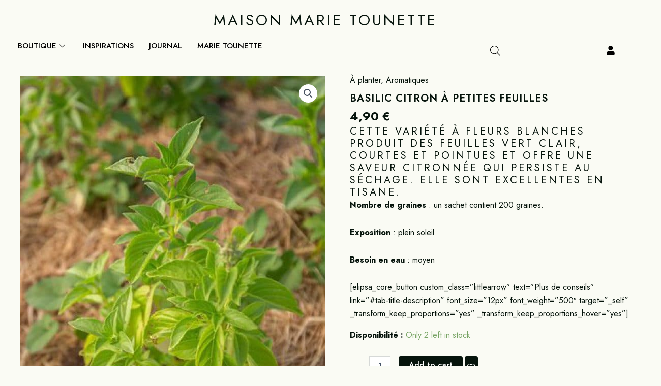

--- FILE ---
content_type: text/html; charset=UTF-8
request_url: https://maisonmarietounette.fr/boutique/basilic-citron-a-petites-feuilles/
body_size: 58486
content:
<!DOCTYPE html>
<html lang="fr-FR">
<head>
<meta charset="UTF-8">
<meta name="viewport" content="width=device-width, initial-scale=1">
	 <link rel="profile" href="https://gmpg.org/xfn/11"> 
	 <meta name='robots' content='index, follow, max-image-preview:large, max-snippet:-1, max-video-preview:-1' />

<!-- Google Tag Manager for WordPress by gtm4wp.com -->
<script data-cfasync="false" data-pagespeed-no-defer>
	var gtm4wp_datalayer_name = "dataLayer";
	var dataLayer = dataLayer || [];
	const gtm4wp_use_sku_instead = 0;
	const gtm4wp_currency = 'EUR';
	const gtm4wp_product_per_impression = 10;
	const gtm4wp_clear_ecommerce = false;
	const gtm4wp_datalayer_max_timeout = 2000;

	const gtm4wp_scrollerscript_debugmode         = false;
	const gtm4wp_scrollerscript_callbacktime      = 100;
	const gtm4wp_scrollerscript_readerlocation    = 150;
	const gtm4wp_scrollerscript_contentelementid  = "content";
	const gtm4wp_scrollerscript_scannertime       = 60;
</script>
<!-- End Google Tag Manager for WordPress by gtm4wp.com --><script>window._wca = window._wca || [];</script>

	<!-- This site is optimized with the Yoast SEO plugin v26.8 - https://yoast.com/product/yoast-seo-wordpress/ -->
	<title>Basilic citron à petites feuilles - Maison Marie Tounette</title>
	<meta name="description" content="Cette variété à fleurs blanches produit des feuilles vert clair, courtes et pointues et offre une saveur citronnée qui persiste au séchage." />
	<link rel="canonical" href="https://maisonmarietounette.fr/boutique/basilic-citron-a-petites-feuilles/" />
	<meta property="og:locale" content="fr_FR" />
	<meta property="og:type" content="article" />
	<meta property="og:title" content="Basilic citron à petites feuilles - Maison Marie Tounette" />
	<meta property="og:description" content="Cette variété à fleurs blanches produit des feuilles vert clair, courtes et pointues et offre une saveur citronnée qui persiste au séchage." />
	<meta property="og:url" content="https://maisonmarietounette.fr/boutique/basilic-citron-a-petites-feuilles/" />
	<meta property="og:site_name" content="Maison Marie Tounette" />
	<meta property="article:publisher" content="https://www.facebook.com/maisonmarietounette/" />
	<meta property="article:modified_time" content="2025-12-18T21:22:44+00:00" />
	<meta property="og:image" content="https://maisonmarietounette.fr/wp-content/uploads/2022/03/Maison-Marie-Tounette-Droguerie-naturelle-Lyon-Exterieur-et-loisirs-Exterieur-Basilic-citron-à-petites-feuilles-Association-Kokopelli.jpg" />
	<meta property="og:image:width" content="1440" />
	<meta property="og:image:height" content="1800" />
	<meta property="og:image:type" content="image/jpeg" />
	<meta name="twitter:card" content="summary_large_image" />
	<meta name="twitter:label1" content="Durée de lecture estimée" />
	<meta name="twitter:data1" content="2 minutes" />
	<script type="application/ld+json" class="yoast-schema-graph">{"@context":"https://schema.org","@graph":[{"@type":"WebPage","@id":"https://maisonmarietounette.fr/boutique/basilic-citron-a-petites-feuilles/","url":"https://maisonmarietounette.fr/boutique/basilic-citron-a-petites-feuilles/","name":"Basilic citron à petites feuilles - Maison Marie Tounette","isPartOf":{"@id":"https://maisonmarietounette.fr/#website"},"primaryImageOfPage":{"@id":"https://maisonmarietounette.fr/boutique/basilic-citron-a-petites-feuilles/#primaryimage"},"image":{"@id":"https://maisonmarietounette.fr/boutique/basilic-citron-a-petites-feuilles/#primaryimage"},"thumbnailUrl":"https://maisonmarietounette.fr/wp-content/uploads/2022/03/Maison-Marie-Tounette-Droguerie-naturelle-Lyon-Exterieur-et-loisirs-Exterieur-Basilic-citron-à-petites-feuilles-Association-Kokopelli.jpg","datePublished":"2022-03-07T11:22:00+00:00","dateModified":"2025-12-18T21:22:44+00:00","description":"Cette variété à fleurs blanches produit des feuilles vert clair, courtes et pointues et offre une saveur citronnée qui persiste au séchage.","breadcrumb":{"@id":"https://maisonmarietounette.fr/boutique/basilic-citron-a-petites-feuilles/#breadcrumb"},"inLanguage":"fr-FR","potentialAction":[{"@type":"ReadAction","target":["https://maisonmarietounette.fr/boutique/basilic-citron-a-petites-feuilles/"]}]},{"@type":"ImageObject","inLanguage":"fr-FR","@id":"https://maisonmarietounette.fr/boutique/basilic-citron-a-petites-feuilles/#primaryimage","url":"https://maisonmarietounette.fr/wp-content/uploads/2022/03/Maison-Marie-Tounette-Droguerie-naturelle-Lyon-Exterieur-et-loisirs-Exterieur-Basilic-citron-à-petites-feuilles-Association-Kokopelli.jpg","contentUrl":"https://maisonmarietounette.fr/wp-content/uploads/2022/03/Maison-Marie-Tounette-Droguerie-naturelle-Lyon-Exterieur-et-loisirs-Exterieur-Basilic-citron-à-petites-feuilles-Association-Kokopelli.jpg","width":1440,"height":1800,"caption":"Maison Marie Tounette - Droguerie naturelle - Lyon - Exterieur et loisirs - Exterieur - Basilic citron à petites feuilles - Association Kokopelli"},{"@type":"BreadcrumbList","@id":"https://maisonmarietounette.fr/boutique/basilic-citron-a-petites-feuilles/#breadcrumb","itemListElement":[{"@type":"ListItem","position":1,"name":"Accueil","item":"https://maisonmarietounette.fr/"},{"@type":"ListItem","position":2,"name":"Boutique","item":"https://maisonmarietounette.fr/boutique/"},{"@type":"ListItem","position":3,"name":"Basilic citron à petites feuilles"}]},{"@type":"WebSite","@id":"https://maisonmarietounette.fr/#website","url":"https://maisonmarietounette.fr/","name":"Maison Marie Tounette","description":"Droguerie naturelle et boutique éco-responsable","publisher":{"@id":"https://maisonmarietounette.fr/#organization"},"potentialAction":[{"@type":"SearchAction","target":{"@type":"EntryPoint","urlTemplate":"https://maisonmarietounette.fr/?s={search_term_string}"},"query-input":{"@type":"PropertyValueSpecification","valueRequired":true,"valueName":"search_term_string"}}],"inLanguage":"fr-FR"},{"@type":"Organization","@id":"https://maisonmarietounette.fr/#organization","name":"Maison Marie Tounette","url":"https://maisonmarietounette.fr/","logo":{"@type":"ImageObject","inLanguage":"fr-FR","@id":"https://maisonmarietounette.fr/#/schema/logo/image/","url":"https://maisonmarietounette.fr/wp-content/uploads/2022/02/cropped-Maison-Marie-Tounette-Droguerie-naturelle-Lyon-Logo-02.png","contentUrl":"https://maisonmarietounette.fr/wp-content/uploads/2022/02/cropped-Maison-Marie-Tounette-Droguerie-naturelle-Lyon-Logo-02.png","width":463,"height":104,"caption":"Maison Marie Tounette"},"image":{"@id":"https://maisonmarietounette.fr/#/schema/logo/image/"},"sameAs":["https://www.facebook.com/maisonmarietounette/","https://www.instagram.com/maisonmarietounette/?hl=fr"]}]}</script>
	<!-- / Yoast SEO plugin. -->


<link rel='dns-prefetch' href='//stats.wp.com' />
<link rel='dns-prefetch' href='//capi-automation.s3.us-east-2.amazonaws.com' />
<link rel='dns-prefetch' href='//fonts.googleapis.com' />
<link rel="alternate" type="application/rss+xml" title="Maison Marie Tounette &raquo; Flux" href="https://maisonmarietounette.fr/feed/" />
<link rel="alternate" type="application/rss+xml" title="Maison Marie Tounette &raquo; Flux des commentaires" href="https://maisonmarietounette.fr/comments/feed/" />
<link rel="alternate" type="application/rss+xml" title="Maison Marie Tounette &raquo; Basilic citron à petites feuilles Flux des commentaires" href="https://maisonmarietounette.fr/boutique/basilic-citron-a-petites-feuilles/feed/" />
<link rel="alternate" title="oEmbed (JSON)" type="application/json+oembed" href="https://maisonmarietounette.fr/wp-json/oembed/1.0/embed?url=https%3A%2F%2Fmaisonmarietounette.fr%2Fboutique%2Fbasilic-citron-a-petites-feuilles%2F" />
<link rel="alternate" title="oEmbed (XML)" type="text/xml+oembed" href="https://maisonmarietounette.fr/wp-json/oembed/1.0/embed?url=https%3A%2F%2Fmaisonmarietounette.fr%2Fboutique%2Fbasilic-citron-a-petites-feuilles%2F&#038;format=xml" />
<style id='wp-img-auto-sizes-contain-inline-css'>
img:is([sizes=auto i],[sizes^="auto," i]){contain-intrinsic-size:3000px 1500px}
/*# sourceURL=wp-img-auto-sizes-contain-inline-css */
</style>
<link rel='stylesheet' id='font-awesome-css' href='https://maisonmarietounette.fr/wp-content/plugins/woocommerce-ajax-filters/berocket/assets/css/font-awesome.min.css?ver=6.9' media='all' />
<link rel='stylesheet' id='berocket_aapf_widget-style-css' href='https://maisonmarietounette.fr/wp-content/plugins/woocommerce-ajax-filters/assets/frontend/css/fullmain.min.css?ver=1.6.4.6' media='all' />
<link rel='stylesheet' id='astra-theme-css-css' href='https://maisonmarietounette.fr/wp-content/themes/astra/assets/css/minified/main.min.css?ver=4.6.3' media='all' />
<style id='astra-theme-css-inline-css'>
:root{--ast-container-default-xlg-padding:2.5em;--ast-container-default-lg-padding:2.5em;--ast-container-default-slg-padding:2em;--ast-container-default-md-padding:2.5em;--ast-container-default-sm-padding:2.5em;--ast-container-default-xs-padding:2.4em;--ast-container-default-xxs-padding:1.8em;--ast-code-block-background:#ECEFF3;--ast-comment-inputs-background:#F9FAFB;--ast-normal-container-width:1200px;--ast-narrow-container-width:750px;--ast-blog-title-font-weight:600;--ast-blog-meta-weight:600;}html{font-size:100%;}a{color:var(--ast-global-color-7);}a:hover,a:focus{color:var(--ast-global-color-1);}body,button,input,select,textarea,.ast-button,.ast-custom-button{font-family:'Jost',sans-serif;font-weight:400;font-size:16px;font-size:1rem;line-height:var(--ast-body-line-height,1.65em);}blockquote{color:var(--ast-global-color-7);}h1,.entry-content h1,h2,.entry-content h2,h3,.entry-content h3,h4,.entry-content h4,h5,.entry-content h5,h6,.entry-content h6,.site-title,.site-title a{font-family:'Jost',sans-serif;font-weight:500;line-height:0;text-transform:uppercase;letter-spacing:3px;}.site-title{font-size:26px;font-size:1.625rem;display:block;}.site-header .site-description{font-size:15px;font-size:0.9375rem;display:none;}.entry-title{font-size:20px;font-size:1.25rem;}.ast-blog-single-element.ast-taxonomy-container a{font-size:14px;font-size:0.875rem;}.ast-blog-meta-container{font-size:13px;font-size:0.8125rem;}.archive .ast-article-post .ast-article-inner,.blog .ast-article-post .ast-article-inner,.archive .ast-article-post .ast-article-inner:hover,.blog .ast-article-post .ast-article-inner:hover{border-top-left-radius:6px;border-top-right-radius:6px;border-bottom-right-radius:6px;border-bottom-left-radius:6px;overflow:hidden;}h1,.entry-content h1{font-size:36px;font-size:2.25rem;font-weight:400;font-family:'Jost',sans-serif;line-height:5em;text-transform:uppercase;letter-spacing:1px;}h2,.entry-content h2{font-size:30px;font-size:1.875rem;font-weight:400;font-family:'Jost',sans-serif;line-height:2em;text-transform:uppercase;text-decoration:initial;letter-spacing:4px;}h3,.entry-content h3{font-size:24px;font-size:1.5rem;font-weight:400;font-family:'Jost',sans-serif;line-height:2em;text-transform:uppercase;letter-spacing:4px;}h4,.entry-content h4{font-size:20px;font-size:1.25rem;line-height:1.2em;font-weight:400;font-family:'Jost',sans-serif;text-transform:uppercase;letter-spacing:4px;}h5,.entry-content h5{font-size:16px;font-size:1rem;line-height:1.2em;font-weight:400;font-family:'Jost',sans-serif;text-transform:uppercase;letter-spacing:4px;}h6,.entry-content h6{font-size:14px;font-size:0.875rem;line-height:1.25em;font-weight:500;font-family:'Jost',sans-serif;text-transform:uppercase;letter-spacing:4px;}::selection{background-color:var(--ast-global-color-7);color:#ffffff;}body,h1,.entry-title a,.entry-content h1,h2,.entry-content h2,h3,.entry-content h3,h4,.entry-content h4,h5,.entry-content h5,h6,.entry-content h6{color:var(--ast-global-color-7);}.tagcloud a:hover,.tagcloud a:focus,.tagcloud a.current-item{color:#ffffff;border-color:var(--ast-global-color-7);background-color:var(--ast-global-color-7);}input:focus,input[type="text"]:focus,input[type="email"]:focus,input[type="url"]:focus,input[type="password"]:focus,input[type="reset"]:focus,input[type="search"]:focus,textarea:focus{border-color:var(--ast-global-color-7);}input[type="radio"]:checked,input[type=reset],input[type="checkbox"]:checked,input[type="checkbox"]:hover:checked,input[type="checkbox"]:focus:checked,input[type=range]::-webkit-slider-thumb{border-color:var(--ast-global-color-7);background-color:var(--ast-global-color-7);box-shadow:none;}.site-footer a:hover + .post-count,.site-footer a:focus + .post-count{background:var(--ast-global-color-7);border-color:var(--ast-global-color-7);}.single .nav-links .nav-previous,.single .nav-links .nav-next{color:var(--ast-global-color-7);}.entry-meta,.entry-meta *{line-height:1.45;color:var(--ast-global-color-7);}.entry-meta a:not(.ast-button):hover,.entry-meta a:not(.ast-button):hover *,.entry-meta a:not(.ast-button):focus,.entry-meta a:not(.ast-button):focus *,.page-links > .page-link,.page-links .page-link:hover,.post-navigation a:hover{color:var(--ast-global-color-1);}#cat option,.secondary .calendar_wrap thead a,.secondary .calendar_wrap thead a:visited{color:var(--ast-global-color-7);}.secondary .calendar_wrap #today,.ast-progress-val span{background:var(--ast-global-color-7);}.secondary a:hover + .post-count,.secondary a:focus + .post-count{background:var(--ast-global-color-7);border-color:var(--ast-global-color-7);}.calendar_wrap #today > a{color:#ffffff;}.page-links .page-link,.single .post-navigation a{color:var(--ast-global-color-7);}.ast-search-menu-icon .search-form button.search-submit{padding:0 4px;}.ast-search-menu-icon form.search-form{padding-right:0;}.ast-search-menu-icon.slide-search input.search-field{width:0;}.ast-header-search .ast-search-menu-icon.ast-dropdown-active .search-form,.ast-header-search .ast-search-menu-icon.ast-dropdown-active .search-field:focus{transition:all 0.2s;}.search-form input.search-field:focus{outline:none;}.ast-search-menu-icon .search-form button.search-submit:focus,.ast-theme-transparent-header .ast-header-search .ast-dropdown-active .ast-icon,.ast-theme-transparent-header .ast-inline-search .search-field:focus .ast-icon{color:var(--ast-global-color-1);}.ast-header-search .slide-search .search-form{border:2px solid var(--ast-global-color-0);}.ast-header-search .slide-search .search-field{background-color:#fff;}.ast-archive-title{color:var(--ast-global-color-7);}.widget-title,.widget .wp-block-heading{font-size:22px;font-size:1.375rem;color:var(--ast-global-color-7);}.single .ast-author-details .author-title{color:var(--ast-global-color-1);}.ast-single-post .entry-content a,.ast-comment-content a:not(.ast-comment-edit-reply-wrap a){text-decoration:underline;}.ast-single-post .wp-block-button .wp-block-button__link,.ast-single-post .elementor-button-wrapper .elementor-button,.ast-single-post .entry-content .uagb-tab a,.ast-single-post .entry-content .uagb-ifb-cta a,.ast-single-post .entry-content .wp-block-uagb-buttons a,.ast-single-post .entry-content .uabb-module-content a,.ast-single-post .entry-content .uagb-post-grid a,.ast-single-post .entry-content .uagb-timeline a,.ast-single-post .entry-content .uagb-toc__wrap a,.ast-single-post .entry-content .uagb-taxomony-box a,.ast-single-post .entry-content .woocommerce a,.entry-content .wp-block-latest-posts > li > a,.ast-single-post .entry-content .wp-block-file__button,li.ast-post-filter-single,.ast-single-post .wp-block-buttons .wp-block-button.is-style-outline .wp-block-button__link,.ast-single-post .ast-comment-content .comment-reply-link,.ast-single-post .ast-comment-content .comment-edit-link,.entry-content [CLASS*="wc-block"] .wc-block-components-button,.entry-content [CLASS*="wc-block"] .wc-block-components-totals-coupon-link,.entry-content [CLASS*="wc-block"] .wc-block-components-product-name{text-decoration:none;}.ast-search-menu-icon.slide-search a:focus-visible:focus-visible,.astra-search-icon:focus-visible,#close:focus-visible,a:focus-visible,.ast-menu-toggle:focus-visible,.site .skip-link:focus-visible,.wp-block-loginout input:focus-visible,.wp-block-search.wp-block-search__button-inside .wp-block-search__inside-wrapper,.ast-header-navigation-arrow:focus-visible,.woocommerce .wc-proceed-to-checkout > .checkout-button:focus-visible,.woocommerce .woocommerce-MyAccount-navigation ul li a:focus-visible,.ast-orders-table__row .ast-orders-table__cell:focus-visible,.woocommerce .woocommerce-order-details .order-again > .button:focus-visible,.woocommerce .woocommerce-message a.button.wc-forward:focus-visible,.woocommerce #minus_qty:focus-visible,.woocommerce #plus_qty:focus-visible,a#ast-apply-coupon:focus-visible,.woocommerce .woocommerce-info a:focus-visible,.woocommerce .astra-shop-summary-wrap a:focus-visible,.woocommerce a.wc-forward:focus-visible,#ast-apply-coupon:focus-visible,.woocommerce-js .woocommerce-mini-cart-item a.remove:focus-visible,#close:focus-visible,.button.search-submit:focus-visible,#search_submit:focus,.normal-search:focus-visible{outline-style:dotted;outline-color:inherit;outline-width:thin;}input:focus,input[type="text"]:focus,input[type="email"]:focus,input[type="url"]:focus,input[type="password"]:focus,input[type="reset"]:focus,input[type="search"]:focus,input[type="number"]:focus,textarea:focus,.wp-block-search__input:focus,[data-section="section-header-mobile-trigger"] .ast-button-wrap .ast-mobile-menu-trigger-minimal:focus,.ast-mobile-popup-drawer.active .menu-toggle-close:focus,.woocommerce-ordering select.orderby:focus,#ast-scroll-top:focus,#coupon_code:focus,.woocommerce-page #comment:focus,.woocommerce #reviews #respond input#submit:focus,.woocommerce a.add_to_cart_button:focus,.woocommerce .button.single_add_to_cart_button:focus,.woocommerce .woocommerce-cart-form button:focus,.woocommerce .woocommerce-cart-form__cart-item .quantity .qty:focus,.woocommerce .woocommerce-billing-fields .woocommerce-billing-fields__field-wrapper .woocommerce-input-wrapper > .input-text:focus,.woocommerce #order_comments:focus,.woocommerce #place_order:focus,.woocommerce .woocommerce-address-fields .woocommerce-address-fields__field-wrapper .woocommerce-input-wrapper > .input-text:focus,.woocommerce .woocommerce-MyAccount-content form button:focus,.woocommerce .woocommerce-MyAccount-content .woocommerce-EditAccountForm .woocommerce-form-row .woocommerce-Input.input-text:focus,.woocommerce .ast-woocommerce-container .woocommerce-pagination ul.page-numbers li a:focus,body #content .woocommerce form .form-row .select2-container--default .select2-selection--single:focus,#ast-coupon-code:focus,.woocommerce.woocommerce-js .quantity input[type=number]:focus,.woocommerce-js .woocommerce-mini-cart-item .quantity input[type=number]:focus,.woocommerce p#ast-coupon-trigger:focus{border-style:dotted;border-color:inherit;border-width:thin;}input{outline:none;}.ast-logo-title-inline .site-logo-img{padding-right:1em;}.site-logo-img img{ transition:all 0.2s linear;}body .ast-oembed-container *{position:absolute;top:0;width:100%;height:100%;left:0;}.ast-single-post-featured-section + article {margin-top: 2em;}.site-content .ast-single-post-featured-section img {width: 100%;overflow: hidden;object-fit: cover;}.ast-separate-container .site-content .ast-single-post-featured-section + article {margin-top: -80px;z-index: 9;position: relative;border-radius: 4px;}@media (min-width: 922px) {.ast-no-sidebar .site-content .ast-article-image-container--wide {margin-left: -120px;margin-right: -120px;max-width: unset;width: unset;}.ast-left-sidebar .site-content .ast-article-image-container--wide,.ast-right-sidebar .site-content .ast-article-image-container--wide {margin-left: -10px;margin-right: -10px;}.site-content .ast-article-image-container--full {margin-left: calc( -50vw + 50%);margin-right: calc( -50vw + 50%);max-width: 100vw;width: 100vw;}.ast-left-sidebar .site-content .ast-article-image-container--full,.ast-right-sidebar .site-content .ast-article-image-container--full {margin-left: -10px;margin-right: -10px;max-width: inherit;width: auto;}}.site > .ast-single-related-posts-container {margin-top: 0;}@media (min-width: 922px) {.ast-desktop .ast-container--narrow {max-width: var(--ast-narrow-container-width);margin: 0 auto;}}input[type="text"],input[type="number"],input[type="email"],input[type="url"],input[type="password"],input[type="search"],input[type=reset],input[type=tel],input[type=date],select,textarea{font-size:16px;font-style:normal;font-weight:400;line-height:24px;width:100%;padding:12px 16px;border-radius:4px;box-shadow:0px 1px 2px 0px rgba(0,0,0,0.05);color:var(--ast-form-input-text,#475569);}input[type="text"],input[type="number"],input[type="email"],input[type="url"],input[type="password"],input[type="search"],input[type=reset],input[type=tel],input[type=date],select{height:40px;}input[type="date"]{border-width:1px;border-style:solid;border-color:var(--ast-border-color);}input[type="text"]:focus,input[type="number"]:focus,input[type="email"]:focus,input[type="url"]:focus,input[type="password"]:focus,input[type="search"]:focus,input[type=reset]:focus,input[type="tel"]:focus,input[type="date"]:focus,select:focus,textarea:focus{border-color:#046BD2;box-shadow:none;outline:none;color:var(--ast-form-input-focus-text,#475569);}label,legend{color:#111827;font-size:14px;font-style:normal;font-weight:500;line-height:20px;}select{padding:6px 10px;}fieldset{padding:30px;border-radius:4px;}button,.ast-button,.button,input[type="button"],input[type="reset"],input[type="submit"]{border-radius:4px;box-shadow:0px 1px 2px 0px rgba(0,0,0,0.05);}:root{--ast-comment-inputs-background:#FFF;}::placeholder{color:var(--ast-form-field-color,#9CA3AF);}::-ms-input-placeholder{color:var(--ast-form-field-color,#9CA3AF);}@media (max-width:921px){#ast-desktop-header{display:none;}}@media (min-width:922px){#ast-mobile-header{display:none;}}.wp-block-buttons.aligncenter{justify-content:center;}@media (max-width:921px){.ast-theme-transparent-header #primary,.ast-theme-transparent-header #secondary{padding:0;}}@media (max-width:921px){.ast-plain-container.ast-no-sidebar #primary{padding:0;}}.ast-plain-container.ast-no-sidebar #primary{margin-top:0;margin-bottom:0;}.wp-block-button.is-style-outline .wp-block-button__link{border-color:var(--ast-global-color-7);}div.wp-block-button.is-style-outline > .wp-block-button__link:not(.has-text-color),div.wp-block-button.wp-block-button__link.is-style-outline:not(.has-text-color){color:var(--ast-global-color-7);}.wp-block-button.is-style-outline .wp-block-button__link:hover,.wp-block-buttons .wp-block-button.is-style-outline .wp-block-button__link:focus,.wp-block-buttons .wp-block-button.is-style-outline > .wp-block-button__link:not(.has-text-color):hover,.wp-block-buttons .wp-block-button.wp-block-button__link.is-style-outline:not(.has-text-color):hover{color:#ffffff;background-color:var(--ast-global-color-1);border-color:var(--ast-global-color-1);}.post-page-numbers.current .page-link,.ast-pagination .page-numbers.current{color:#ffffff;border-color:var(--ast-global-color-7);background-color:var(--ast-global-color-7);}.wp-block-buttons .wp-block-button.is-style-outline .wp-block-button__link.wp-element-button,.ast-outline-button{border-color:var(--ast-global-color-7);font-family:inherit;font-weight:500;font-size:16px;font-size:1rem;line-height:1em;padding-top:15px;padding-right:30px;padding-bottom:15px;padding-left:30px;}.wp-block-buttons .wp-block-button.is-style-outline > .wp-block-button__link:not(.has-text-color),.wp-block-buttons .wp-block-button.wp-block-button__link.is-style-outline:not(.has-text-color),.ast-outline-button{color:var(--ast-global-color-7);}.wp-block-button.is-style-outline .wp-block-button__link:hover,.wp-block-buttons .wp-block-button.is-style-outline .wp-block-button__link:focus,.wp-block-buttons .wp-block-button.is-style-outline > .wp-block-button__link:not(.has-text-color):hover,.wp-block-buttons .wp-block-button.wp-block-button__link.is-style-outline:not(.has-text-color):hover,.ast-outline-button:hover,.ast-outline-button:focus{color:#ffffff;background-color:var(--ast-global-color-1);border-color:var(--ast-global-color-1);}@media (max-width:921px){.wp-block-buttons .wp-block-button.is-style-outline .wp-block-button__link.wp-element-button,.ast-outline-button{padding-top:14px;padding-right:28px;padding-bottom:14px;padding-left:28px;}}@media (max-width:544px){.wp-block-buttons .wp-block-button.is-style-outline .wp-block-button__link.wp-element-button,.ast-outline-button{padding-top:12px;padding-right:24px;padding-bottom:12px;padding-left:24px;}}.entry-content[ast-blocks-layout] > figure{margin-bottom:1em;}h1.widget-title{font-weight:400;}h2.widget-title{font-weight:400;}h3.widget-title{font-weight:400;}#page{display:flex;flex-direction:column;min-height:100vh;}.ast-404-layout-1 h1.page-title{color:var(--ast-global-color-2);}.single .post-navigation a{line-height:1em;height:inherit;}.error-404 .page-sub-title{font-size:1.5rem;font-weight:inherit;}.search .site-content .content-area .search-form{margin-bottom:0;}#page .site-content{flex-grow:1;}.widget{margin-bottom:1.25em;}#secondary li{line-height:1.5em;}#secondary .wp-block-group h2{margin-bottom:0.7em;}#secondary h2{font-size:1.7rem;}.ast-separate-container .ast-article-post,.ast-separate-container .ast-article-single,.ast-separate-container .comment-respond{padding:2.5em;}.ast-separate-container .ast-article-single .ast-article-single{padding:0;}.ast-article-single .wp-block-post-template-is-layout-grid{padding-left:0;}.ast-separate-container .comments-title,.ast-narrow-container .comments-title{padding:1.5em 2em;}.ast-page-builder-template .comment-form-textarea,.ast-comment-formwrap .ast-grid-common-col{padding:0;}.ast-comment-formwrap{padding:0;display:inline-flex;column-gap:20px;width:100%;margin-left:0;margin-right:0;}.comments-area textarea#comment:focus,.comments-area textarea#comment:active,.comments-area .ast-comment-formwrap input[type="text"]:focus,.comments-area .ast-comment-formwrap input[type="text"]:active {box-shadow:none;outline:none;}.archive.ast-page-builder-template .entry-header{margin-top:2em;}.ast-page-builder-template .ast-comment-formwrap{width:100%;}.entry-title{margin-bottom:0.6em;}.ast-archive-description p{font-size:inherit;font-weight:inherit;line-height:inherit;}.ast-article-single img{box-shadow:0 0 30px 0 rgba(0,0,0,.15);-webkit-box-shadow:0 0 30px 0 rgba(0,0,0,.15);-moz-box-shadow:0 0 30px 0 rgba(0,0,0,.15);}.ast-separate-container .ast-comment-list li.depth-1,.hentry{margin-bottom:1.5em;}.site-content section.ast-archive-description{margin-bottom:2em;}@media (min-width:921px){.ast-left-sidebar.ast-page-builder-template #secondary,.archive.ast-right-sidebar.ast-page-builder-template .site-main{padding-left:20px;padding-right:20px;}}@media (max-width:544px){.ast-comment-formwrap.ast-row{column-gap:10px;display:inline-block;}#ast-commentform .ast-grid-common-col{position:relative;width:100%;}}@media (min-width:1201px){.ast-separate-container .ast-article-post,.ast-separate-container .ast-article-single,.ast-separate-container .ast-author-box,.ast-separate-container .ast-404-layout-1,.ast-separate-container .no-results{padding:2.5em;}}@media (max-width:921px){.ast-separate-container #primary,.ast-separate-container #secondary{padding:1.5em 0;}#primary,#secondary{padding:1.5em 0;margin:0;}.ast-left-sidebar #content > .ast-container{display:flex;flex-direction:column-reverse;width:100%;}}@media (min-width:922px){.ast-separate-container.ast-right-sidebar #primary,.ast-separate-container.ast-left-sidebar #primary{border:0;}.search-no-results.ast-separate-container #primary{margin-bottom:4em;}}.elementor-button-wrapper .elementor-button{border-style:solid;text-decoration:none;border-top-width:0;border-right-width:0;border-left-width:0;border-bottom-width:0;}body .elementor-button.elementor-size-sm,body .elementor-button.elementor-size-xs,body .elementor-button.elementor-size-md,body .elementor-button.elementor-size-lg,body .elementor-button.elementor-size-xl,body .elementor-button{padding-top:15px;padding-right:30px;padding-bottom:15px;padding-left:30px;}@media (max-width:921px){.elementor-button-wrapper .elementor-button.elementor-size-sm,.elementor-button-wrapper .elementor-button.elementor-size-xs,.elementor-button-wrapper .elementor-button.elementor-size-md,.elementor-button-wrapper .elementor-button.elementor-size-lg,.elementor-button-wrapper .elementor-button.elementor-size-xl,.elementor-button-wrapper .elementor-button{padding-top:14px;padding-right:28px;padding-bottom:14px;padding-left:28px;}}@media (max-width:544px){.elementor-button-wrapper .elementor-button.elementor-size-sm,.elementor-button-wrapper .elementor-button.elementor-size-xs,.elementor-button-wrapper .elementor-button.elementor-size-md,.elementor-button-wrapper .elementor-button.elementor-size-lg,.elementor-button-wrapper .elementor-button.elementor-size-xl,.elementor-button-wrapper .elementor-button{padding-top:12px;padding-right:24px;padding-bottom:12px;padding-left:24px;}}.elementor-button-wrapper .elementor-button{border-color:var(--ast-global-color-7);background-color:var(--ast-global-color-7);}.elementor-button-wrapper .elementor-button:hover,.elementor-button-wrapper .elementor-button:focus{color:#ffffff;background-color:var(--ast-global-color-1);border-color:var(--ast-global-color-1);}.wp-block-button .wp-block-button__link ,.elementor-button-wrapper .elementor-button,.elementor-button-wrapper .elementor-button:visited{color:#ffffff;}.elementor-button-wrapper .elementor-button{font-weight:500;font-size:16px;font-size:1rem;line-height:1em;}body .elementor-button.elementor-size-sm,body .elementor-button.elementor-size-xs,body .elementor-button.elementor-size-md,body .elementor-button.elementor-size-lg,body .elementor-button.elementor-size-xl,body .elementor-button{font-size:16px;font-size:1rem;}.wp-block-button .wp-block-button__link:hover,.wp-block-button .wp-block-button__link:focus{color:#ffffff;background-color:var(--ast-global-color-1);border-color:var(--ast-global-color-1);}.elementor-widget-heading h1.elementor-heading-title{line-height:5em;}.elementor-widget-heading h2.elementor-heading-title{line-height:2em;}.elementor-widget-heading h3.elementor-heading-title{line-height:2em;}.elementor-widget-heading h4.elementor-heading-title{line-height:1.2em;}.elementor-widget-heading h5.elementor-heading-title{line-height:1.2em;}.elementor-widget-heading h6.elementor-heading-title{line-height:1.25em;}.wp-block-button .wp-block-button__link,.wp-block-search .wp-block-search__button,body .wp-block-file .wp-block-file__button{border-color:var(--ast-global-color-7);background-color:var(--ast-global-color-7);color:#ffffff;font-family:inherit;font-weight:500;line-height:1em;font-size:16px;font-size:1rem;padding-top:15px;padding-right:30px;padding-bottom:15px;padding-left:30px;}@media (max-width:921px){.wp-block-button .wp-block-button__link,.wp-block-search .wp-block-search__button,body .wp-block-file .wp-block-file__button{padding-top:14px;padding-right:28px;padding-bottom:14px;padding-left:28px;}}@media (max-width:544px){.wp-block-button .wp-block-button__link,.wp-block-search .wp-block-search__button,body .wp-block-file .wp-block-file__button{padding-top:12px;padding-right:24px;padding-bottom:12px;padding-left:24px;}}.menu-toggle,button,.ast-button,.ast-custom-button,.button,input#submit,input[type="button"],input[type="submit"],input[type="reset"],#comments .submit,.search .search-submit,form[CLASS*="wp-block-search__"].wp-block-search .wp-block-search__inside-wrapper .wp-block-search__button,body .wp-block-file .wp-block-file__button,.search .search-submit,.woocommerce-js a.button,.woocommerce button.button,.woocommerce .woocommerce-message a.button,.woocommerce #respond input#submit.alt,.woocommerce input.button.alt,.woocommerce input.button,.woocommerce input.button:disabled,.woocommerce input.button:disabled[disabled],.woocommerce input.button:disabled:hover,.woocommerce input.button:disabled[disabled]:hover,.woocommerce #respond input#submit,.woocommerce button.button.alt.disabled,.wc-block-grid__products .wc-block-grid__product .wp-block-button__link,.wc-block-grid__product-onsale,[CLASS*="wc-block"] button,.woocommerce-js .astra-cart-drawer .astra-cart-drawer-content .woocommerce-mini-cart__buttons .button:not(.checkout):not(.ast-continue-shopping),.woocommerce-js .astra-cart-drawer .astra-cart-drawer-content .woocommerce-mini-cart__buttons a.checkout,.woocommerce button.button.alt.disabled.wc-variation-selection-needed,[CLASS*="wc-block"] .wc-block-components-button{border-style:solid;border-top-width:0;border-right-width:0;border-left-width:0;border-bottom-width:0;color:#ffffff;border-color:var(--ast-global-color-7);background-color:var(--ast-global-color-7);padding-top:15px;padding-right:30px;padding-bottom:15px;padding-left:30px;font-family:inherit;font-weight:500;font-size:16px;font-size:1rem;line-height:1em;}button:focus,.menu-toggle:hover,button:hover,.ast-button:hover,.ast-custom-button:hover .button:hover,.ast-custom-button:hover ,input[type=reset]:hover,input[type=reset]:focus,input#submit:hover,input#submit:focus,input[type="button"]:hover,input[type="button"]:focus,input[type="submit"]:hover,input[type="submit"]:focus,form[CLASS*="wp-block-search__"].wp-block-search .wp-block-search__inside-wrapper .wp-block-search__button:hover,form[CLASS*="wp-block-search__"].wp-block-search .wp-block-search__inside-wrapper .wp-block-search__button:focus,body .wp-block-file .wp-block-file__button:hover,body .wp-block-file .wp-block-file__button:focus,.woocommerce-js a.button:hover,.woocommerce button.button:hover,.woocommerce .woocommerce-message a.button:hover,.woocommerce #respond input#submit:hover,.woocommerce #respond input#submit.alt:hover,.woocommerce input.button.alt:hover,.woocommerce input.button:hover,.woocommerce button.button.alt.disabled:hover,.wc-block-grid__products .wc-block-grid__product .wp-block-button__link:hover,[CLASS*="wc-block"] button:hover,.woocommerce-js .astra-cart-drawer .astra-cart-drawer-content .woocommerce-mini-cart__buttons .button:not(.checkout):not(.ast-continue-shopping):hover,.woocommerce-js .astra-cart-drawer .astra-cart-drawer-content .woocommerce-mini-cart__buttons a.checkout:hover,.woocommerce button.button.alt.disabled.wc-variation-selection-needed:hover,[CLASS*="wc-block"] .wc-block-components-button:hover,[CLASS*="wc-block"] .wc-block-components-button:focus{color:#ffffff;background-color:var(--ast-global-color-1);border-color:var(--ast-global-color-1);}form[CLASS*="wp-block-search__"].wp-block-search .wp-block-search__inside-wrapper .wp-block-search__button.has-icon{padding-top:calc(15px - 3px);padding-right:calc(30px - 3px);padding-bottom:calc(15px - 3px);padding-left:calc(30px - 3px);}@media (max-width:921px){.menu-toggle,button,.ast-button,.ast-custom-button,.button,input#submit,input[type="button"],input[type="submit"],input[type="reset"],#comments .submit,.search .search-submit,form[CLASS*="wp-block-search__"].wp-block-search .wp-block-search__inside-wrapper .wp-block-search__button,body .wp-block-file .wp-block-file__button,.search .search-submit,.woocommerce-js a.button,.woocommerce button.button,.woocommerce .woocommerce-message a.button,.woocommerce #respond input#submit.alt,.woocommerce input.button.alt,.woocommerce input.button,.woocommerce input.button:disabled,.woocommerce input.button:disabled[disabled],.woocommerce input.button:disabled:hover,.woocommerce input.button:disabled[disabled]:hover,.woocommerce #respond input#submit,.woocommerce button.button.alt.disabled,.wc-block-grid__products .wc-block-grid__product .wp-block-button__link,.wc-block-grid__product-onsale,[CLASS*="wc-block"] button,.woocommerce-js .astra-cart-drawer .astra-cart-drawer-content .woocommerce-mini-cart__buttons .button:not(.checkout):not(.ast-continue-shopping),.woocommerce-js .astra-cart-drawer .astra-cart-drawer-content .woocommerce-mini-cart__buttons a.checkout,.woocommerce button.button.alt.disabled.wc-variation-selection-needed,[CLASS*="wc-block"] .wc-block-components-button{padding-top:14px;padding-right:28px;padding-bottom:14px;padding-left:28px;}}@media (max-width:544px){.menu-toggle,button,.ast-button,.ast-custom-button,.button,input#submit,input[type="button"],input[type="submit"],input[type="reset"],#comments .submit,.search .search-submit,form[CLASS*="wp-block-search__"].wp-block-search .wp-block-search__inside-wrapper .wp-block-search__button,body .wp-block-file .wp-block-file__button,.search .search-submit,.woocommerce-js a.button,.woocommerce button.button,.woocommerce .woocommerce-message a.button,.woocommerce #respond input#submit.alt,.woocommerce input.button.alt,.woocommerce input.button,.woocommerce input.button:disabled,.woocommerce input.button:disabled[disabled],.woocommerce input.button:disabled:hover,.woocommerce input.button:disabled[disabled]:hover,.woocommerce #respond input#submit,.woocommerce button.button.alt.disabled,.wc-block-grid__products .wc-block-grid__product .wp-block-button__link,.wc-block-grid__product-onsale,[CLASS*="wc-block"] button,.woocommerce-js .astra-cart-drawer .astra-cart-drawer-content .woocommerce-mini-cart__buttons .button:not(.checkout):not(.ast-continue-shopping),.woocommerce-js .astra-cart-drawer .astra-cart-drawer-content .woocommerce-mini-cart__buttons a.checkout,.woocommerce button.button.alt.disabled.wc-variation-selection-needed,[CLASS*="wc-block"] .wc-block-components-button{padding-top:12px;padding-right:24px;padding-bottom:12px;padding-left:24px;}}@media (max-width:921px){.ast-mobile-header-stack .main-header-bar .ast-search-menu-icon{display:inline-block;}.ast-header-break-point.ast-header-custom-item-outside .ast-mobile-header-stack .main-header-bar .ast-search-icon{margin:0;}.ast-comment-avatar-wrap img{max-width:2.5em;}.ast-comment-meta{padding:0 1.8888em 1.3333em;}}@media (min-width:544px){.ast-container{max-width:100%;}}@media (max-width:544px){.ast-separate-container .ast-article-post,.ast-separate-container .ast-article-single,.ast-separate-container .comments-title,.ast-separate-container .ast-archive-description{padding:1.5em 1em;}.ast-separate-container #content .ast-container{padding-left:0.54em;padding-right:0.54em;}.ast-separate-container .ast-comment-list .bypostauthor{padding:.5em;}.ast-search-menu-icon.ast-dropdown-active .search-field{width:170px;}}.ast-separate-container{background-color:#fafbf4;;background-image:none;;}@media (max-width:921px){.site-title{display:block;}.site-header .site-description{display:none;}h1,.entry-content h1{font-size:30px;}h2,.entry-content h2{font-size:25px;}h3,.entry-content h3{font-size:20px;}body,.ast-separate-container{background-color:var(--ast-global-color-4);;background-image:none;;}}@media (max-width:544px){.site-title{display:block;}.site-header .site-description{display:none;}h1,.entry-content h1{font-size:30px;}h2,.entry-content h2{font-size:25px;}h3,.entry-content h3{font-size:20px;}body,.ast-separate-container{background-color:var(--ast-global-color-4);;background-image:none;;}}@media (max-width:921px){html{font-size:91.2%;}}@media (max-width:544px){html{font-size:91.2%;}}@media (min-width:922px){.ast-container{max-width:1240px;}}@media (min-width:922px){.site-content .ast-container{display:flex;}}@media (max-width:921px){.site-content .ast-container{flex-direction:column;}}@media (min-width:922px){.main-header-menu .sub-menu .menu-item.ast-left-align-sub-menu:hover > .sub-menu,.main-header-menu .sub-menu .menu-item.ast-left-align-sub-menu.focus > .sub-menu{margin-left:-0px;}}.ast-theme-transparent-header [data-section="section-header-mobile-trigger"] .ast-button-wrap .ast-mobile-menu-trigger-minimal{background:transparent;}.entry-content li > p{margin-bottom:0;}.site .comments-area{padding-bottom:2em;margin-top:2em;}.wp-block-file {display: flex;align-items: center;flex-wrap: wrap;justify-content: space-between;}.wp-block-pullquote {border: none;}.wp-block-pullquote blockquote::before {content: "\201D";font-family: "Helvetica",sans-serif;display: flex;transform: rotate( 180deg );font-size: 6rem;font-style: normal;line-height: 1;font-weight: bold;align-items: center;justify-content: center;}.has-text-align-right > blockquote::before {justify-content: flex-start;}.has-text-align-left > blockquote::before {justify-content: flex-end;}figure.wp-block-pullquote.is-style-solid-color blockquote {max-width: 100%;text-align: inherit;}html body {--wp--custom--ast-default-block-top-padding: 3em;--wp--custom--ast-default-block-right-padding: 3em;--wp--custom--ast-default-block-bottom-padding: 3em;--wp--custom--ast-default-block-left-padding: 3em;--wp--custom--ast-container-width: 1200px;--wp--custom--ast-content-width-size: 1200px;--wp--custom--ast-wide-width-size: calc(1200px + var(--wp--custom--ast-default-block-left-padding) + var(--wp--custom--ast-default-block-right-padding));}.ast-narrow-container {--wp--custom--ast-content-width-size: 750px;--wp--custom--ast-wide-width-size: 750px;}@media(max-width: 921px) {html body {--wp--custom--ast-default-block-top-padding: 3em;--wp--custom--ast-default-block-right-padding: 2em;--wp--custom--ast-default-block-bottom-padding: 3em;--wp--custom--ast-default-block-left-padding: 2em;}}@media(max-width: 544px) {html body {--wp--custom--ast-default-block-top-padding: 3em;--wp--custom--ast-default-block-right-padding: 1.5em;--wp--custom--ast-default-block-bottom-padding: 3em;--wp--custom--ast-default-block-left-padding: 1.5em;}}.entry-content > .wp-block-group,.entry-content > .wp-block-cover,.entry-content > .wp-block-columns {padding-top: var(--wp--custom--ast-default-block-top-padding);padding-right: var(--wp--custom--ast-default-block-right-padding);padding-bottom: var(--wp--custom--ast-default-block-bottom-padding);padding-left: var(--wp--custom--ast-default-block-left-padding);}.ast-plain-container.ast-no-sidebar .entry-content > .alignfull,.ast-page-builder-template .ast-no-sidebar .entry-content > .alignfull {margin-left: calc( -50vw + 50%);margin-right: calc( -50vw + 50%);max-width: 100vw;width: 100vw;}.ast-plain-container.ast-no-sidebar .entry-content .alignfull .alignfull,.ast-page-builder-template.ast-no-sidebar .entry-content .alignfull .alignfull,.ast-plain-container.ast-no-sidebar .entry-content .alignfull .alignwide,.ast-page-builder-template.ast-no-sidebar .entry-content .alignfull .alignwide,.ast-plain-container.ast-no-sidebar .entry-content .alignwide .alignfull,.ast-page-builder-template.ast-no-sidebar .entry-content .alignwide .alignfull,.ast-plain-container.ast-no-sidebar .entry-content .alignwide .alignwide,.ast-page-builder-template.ast-no-sidebar .entry-content .alignwide .alignwide,.ast-plain-container.ast-no-sidebar .entry-content .wp-block-column .alignfull,.ast-page-builder-template.ast-no-sidebar .entry-content .wp-block-column .alignfull,.ast-plain-container.ast-no-sidebar .entry-content .wp-block-column .alignwide,.ast-page-builder-template.ast-no-sidebar .entry-content .wp-block-column .alignwide {margin-left: auto;margin-right: auto;width: 100%;}[ast-blocks-layout] .wp-block-separator:not(.is-style-dots) {height: 0;}[ast-blocks-layout] .wp-block-separator {margin: 20px auto;}[ast-blocks-layout] .wp-block-separator:not(.is-style-wide):not(.is-style-dots) {max-width: 100px;}[ast-blocks-layout] .wp-block-separator.has-background {padding: 0;}.entry-content[ast-blocks-layout] > * {max-width: var(--wp--custom--ast-content-width-size);margin-left: auto;margin-right: auto;}.entry-content[ast-blocks-layout] > .alignwide {max-width: var(--wp--custom--ast-wide-width-size);}.entry-content[ast-blocks-layout] .alignfull {max-width: none;}.entry-content .wp-block-columns {margin-bottom: 0;}blockquote {margin: 1.5em;border-color: rgba(0,0,0,0.05);}.wp-block-quote:not(.has-text-align-right):not(.has-text-align-center) {border-left: 5px solid rgba(0,0,0,0.05);}.has-text-align-right > blockquote,blockquote.has-text-align-right {border-right: 5px solid rgba(0,0,0,0.05);}.has-text-align-left > blockquote,blockquote.has-text-align-left {border-left: 5px solid rgba(0,0,0,0.05);}.wp-block-site-tagline,.wp-block-latest-posts .read-more {margin-top: 15px;}.wp-block-loginout p label {display: block;}.wp-block-loginout p:not(.login-remember):not(.login-submit) input {width: 100%;}.wp-block-loginout input:focus {border-color: transparent;}.wp-block-loginout input:focus {outline: thin dotted;}.entry-content .wp-block-media-text .wp-block-media-text__content {padding: 0 0 0 8%;}.entry-content .wp-block-media-text.has-media-on-the-right .wp-block-media-text__content {padding: 0 8% 0 0;}.entry-content .wp-block-media-text.has-background .wp-block-media-text__content {padding: 8%;}.entry-content .wp-block-cover:not([class*="background-color"]) .wp-block-cover__inner-container,.entry-content .wp-block-cover:not([class*="background-color"]) .wp-block-cover-image-text,.entry-content .wp-block-cover:not([class*="background-color"]) .wp-block-cover-text,.entry-content .wp-block-cover-image:not([class*="background-color"]) .wp-block-cover__inner-container,.entry-content .wp-block-cover-image:not([class*="background-color"]) .wp-block-cover-image-text,.entry-content .wp-block-cover-image:not([class*="background-color"]) .wp-block-cover-text {color: var(--ast-global-color-5);}.wp-block-loginout .login-remember input {width: 1.1rem;height: 1.1rem;margin: 0 5px 4px 0;vertical-align: middle;}.wp-block-latest-posts > li > *:first-child,.wp-block-latest-posts:not(.is-grid) > li:first-child {margin-top: 0;}.wp-block-search__inside-wrapper .wp-block-search__input {padding: 0 10px;color: var(--ast-global-color-3);background: var(--ast-global-color-5);border-color: var(--ast-border-color);}.wp-block-latest-posts .read-more {margin-bottom: 1.5em;}.wp-block-search__no-button .wp-block-search__inside-wrapper .wp-block-search__input {padding-top: 5px;padding-bottom: 5px;}.wp-block-latest-posts .wp-block-latest-posts__post-date,.wp-block-latest-posts .wp-block-latest-posts__post-author {font-size: 1rem;}.wp-block-latest-posts > li > *,.wp-block-latest-posts:not(.is-grid) > li {margin-top: 12px;margin-bottom: 12px;}.ast-page-builder-template .entry-content[ast-blocks-layout] > *,.ast-page-builder-template .entry-content[ast-blocks-layout] > .alignfull > * {max-width: none;}.ast-page-builder-template .entry-content[ast-blocks-layout] > .alignwide > * {max-width: var(--wp--custom--ast-wide-width-size);}.ast-page-builder-template .entry-content[ast-blocks-layout] > .inherit-container-width > *,.ast-page-builder-template .entry-content[ast-blocks-layout] > * > *,.entry-content[ast-blocks-layout] > .wp-block-cover .wp-block-cover__inner-container {max-width: var(--wp--custom--ast-content-width-size);margin-left: auto;margin-right: auto;}.entry-content[ast-blocks-layout] .wp-block-cover:not(.alignleft):not(.alignright) {width: auto;}@media(max-width: 1200px) {.ast-separate-container .entry-content > .alignfull,.ast-separate-container .entry-content[ast-blocks-layout] > .alignwide,.ast-plain-container .entry-content[ast-blocks-layout] > .alignwide,.ast-plain-container .entry-content .alignfull {margin-left: calc(-1 * min(var(--ast-container-default-xlg-padding),20px)) ;margin-right: calc(-1 * min(var(--ast-container-default-xlg-padding),20px));}}@media(min-width: 1201px) {.ast-separate-container .entry-content > .alignfull {margin-left: calc(-1 * var(--ast-container-default-xlg-padding) );margin-right: calc(-1 * var(--ast-container-default-xlg-padding) );}.ast-separate-container .entry-content[ast-blocks-layout] > .alignwide,.ast-plain-container .entry-content[ast-blocks-layout] > .alignwide {margin-left: calc(-1 * var(--wp--custom--ast-default-block-left-padding) );margin-right: calc(-1 * var(--wp--custom--ast-default-block-right-padding) );}}@media(min-width: 921px) {.ast-separate-container .entry-content .wp-block-group.alignwide:not(.inherit-container-width) > :where(:not(.alignleft):not(.alignright)),.ast-plain-container .entry-content .wp-block-group.alignwide:not(.inherit-container-width) > :where(:not(.alignleft):not(.alignright)) {max-width: calc( var(--wp--custom--ast-content-width-size) + 80px );}.ast-plain-container.ast-right-sidebar .entry-content[ast-blocks-layout] .alignfull,.ast-plain-container.ast-left-sidebar .entry-content[ast-blocks-layout] .alignfull {margin-left: -60px;margin-right: -60px;}}@media(min-width: 544px) {.entry-content > .alignleft {margin-right: 20px;}.entry-content > .alignright {margin-left: 20px;}}@media (max-width:544px){.wp-block-columns .wp-block-column:not(:last-child){margin-bottom:20px;}.wp-block-latest-posts{margin:0;}}@media( max-width: 600px ) {.entry-content .wp-block-media-text .wp-block-media-text__content,.entry-content .wp-block-media-text.has-media-on-the-right .wp-block-media-text__content {padding: 8% 0 0;}.entry-content .wp-block-media-text.has-background .wp-block-media-text__content {padding: 8%;}}.ast-page-builder-template .entry-header {padding-left: 0;}.ast-narrow-container .site-content .wp-block-uagb-image--align-full .wp-block-uagb-image__figure {max-width: 100%;margin-left: auto;margin-right: auto;}.entry-content ul,.entry-content ol {padding: revert;margin: revert;padding-left: 20px;}:root .has-ast-global-color-0-color{color:var(--ast-global-color-0);}:root .has-ast-global-color-0-background-color{background-color:var(--ast-global-color-0);}:root .wp-block-button .has-ast-global-color-0-color{color:var(--ast-global-color-0);}:root .wp-block-button .has-ast-global-color-0-background-color{background-color:var(--ast-global-color-0);}:root .has-ast-global-color-1-color{color:var(--ast-global-color-1);}:root .has-ast-global-color-1-background-color{background-color:var(--ast-global-color-1);}:root .wp-block-button .has-ast-global-color-1-color{color:var(--ast-global-color-1);}:root .wp-block-button .has-ast-global-color-1-background-color{background-color:var(--ast-global-color-1);}:root .has-ast-global-color-2-color{color:var(--ast-global-color-2);}:root .has-ast-global-color-2-background-color{background-color:var(--ast-global-color-2);}:root .wp-block-button .has-ast-global-color-2-color{color:var(--ast-global-color-2);}:root .wp-block-button .has-ast-global-color-2-background-color{background-color:var(--ast-global-color-2);}:root .has-ast-global-color-3-color{color:var(--ast-global-color-3);}:root .has-ast-global-color-3-background-color{background-color:var(--ast-global-color-3);}:root .wp-block-button .has-ast-global-color-3-color{color:var(--ast-global-color-3);}:root .wp-block-button .has-ast-global-color-3-background-color{background-color:var(--ast-global-color-3);}:root .has-ast-global-color-4-color{color:var(--ast-global-color-4);}:root .has-ast-global-color-4-background-color{background-color:var(--ast-global-color-4);}:root .wp-block-button .has-ast-global-color-4-color{color:var(--ast-global-color-4);}:root .wp-block-button .has-ast-global-color-4-background-color{background-color:var(--ast-global-color-4);}:root .has-ast-global-color-5-color{color:var(--ast-global-color-5);}:root .has-ast-global-color-5-background-color{background-color:var(--ast-global-color-5);}:root .wp-block-button .has-ast-global-color-5-color{color:var(--ast-global-color-5);}:root .wp-block-button .has-ast-global-color-5-background-color{background-color:var(--ast-global-color-5);}:root .has-ast-global-color-6-color{color:var(--ast-global-color-6);}:root .has-ast-global-color-6-background-color{background-color:var(--ast-global-color-6);}:root .wp-block-button .has-ast-global-color-6-color{color:var(--ast-global-color-6);}:root .wp-block-button .has-ast-global-color-6-background-color{background-color:var(--ast-global-color-6);}:root .has-ast-global-color-7-color{color:var(--ast-global-color-7);}:root .has-ast-global-color-7-background-color{background-color:var(--ast-global-color-7);}:root .wp-block-button .has-ast-global-color-7-color{color:var(--ast-global-color-7);}:root .wp-block-button .has-ast-global-color-7-background-color{background-color:var(--ast-global-color-7);}:root .has-ast-global-color-8-color{color:var(--ast-global-color-8);}:root .has-ast-global-color-8-background-color{background-color:var(--ast-global-color-8);}:root .wp-block-button .has-ast-global-color-8-color{color:var(--ast-global-color-8);}:root .wp-block-button .has-ast-global-color-8-background-color{background-color:var(--ast-global-color-8);}:root{--ast-global-color-0:#f5f5dc;--ast-global-color-1:#961501;--ast-global-color-2:#0F172A;--ast-global-color-3:#454F5E;--ast-global-color-4:#fafbf4;--ast-global-color-5:#FFFFFF;--ast-global-color-6:#D4F3D7;--ast-global-color-7:#06140C;--ast-global-color-8:#222222;}:root {--ast-border-color : rgba(6,20,12,0.16);}.ast-theme-transparent-header #masthead .site-logo-img .transparent-custom-logo .astra-logo-svg{width:150px;}.ast-theme-transparent-header #masthead .site-logo-img .transparent-custom-logo img{ max-width:150px;}@media (max-width:921px){.ast-theme-transparent-header #masthead .site-logo-img .transparent-custom-logo .astra-logo-svg{width:120px;}.ast-theme-transparent-header #masthead .site-logo-img .transparent-custom-logo img{ max-width:120px;}}@media (max-width:543px){.ast-theme-transparent-header #masthead .site-logo-img .transparent-custom-logo .astra-logo-svg{width:100px;}.ast-theme-transparent-header #masthead .site-logo-img .transparent-custom-logo img{ max-width:100px;}}@media (min-width:921px){.ast-theme-transparent-header #masthead{position:absolute;left:0;right:0;}.ast-theme-transparent-header .main-header-bar,.ast-theme-transparent-header.ast-header-break-point .main-header-bar{background:none;}body.elementor-editor-active.ast-theme-transparent-header #masthead,.fl-builder-edit .ast-theme-transparent-header #masthead,body.vc_editor.ast-theme-transparent-header #masthead,body.brz-ed.ast-theme-transparent-header #masthead{z-index:0;}.ast-header-break-point.ast-replace-site-logo-transparent.ast-theme-transparent-header .custom-mobile-logo-link{display:none;}.ast-header-break-point.ast-replace-site-logo-transparent.ast-theme-transparent-header .transparent-custom-logo{display:inline-block;}.ast-theme-transparent-header .ast-above-header,.ast-theme-transparent-header .ast-above-header.ast-above-header-bar{background-image:none;background-color:transparent;}.ast-theme-transparent-header .ast-below-header{background-image:none;background-color:transparent;}}.ast-theme-transparent-header .ast-builder-menu .main-header-menu .menu-item .sub-menu .menu-link,.ast-theme-transparent-header .main-header-menu .menu-item .sub-menu .menu-link{background-color:transparent;}@media (max-width:921px){.ast-theme-transparent-header #masthead{position:absolute;left:0;right:0;}.ast-theme-transparent-header .main-header-bar,.ast-theme-transparent-header.ast-header-break-point .main-header-bar{background:none;}body.elementor-editor-active.ast-theme-transparent-header #masthead,.fl-builder-edit .ast-theme-transparent-header #masthead,body.vc_editor.ast-theme-transparent-header #masthead,body.brz-ed.ast-theme-transparent-header #masthead{z-index:0;}.ast-header-break-point.ast-replace-site-logo-transparent.ast-theme-transparent-header .custom-mobile-logo-link{display:none;}.ast-header-break-point.ast-replace-site-logo-transparent.ast-theme-transparent-header .transparent-custom-logo{display:inline-block;}.ast-theme-transparent-header .ast-above-header,.ast-theme-transparent-header .ast-above-header.ast-above-header-bar{background-image:none;background-color:transparent;}.ast-theme-transparent-header .ast-below-header{background-image:none;background-color:transparent;}}.ast-theme-transparent-header #ast-desktop-header > [CLASS*="-header-wrap"]:nth-last-child(2) > [CLASS*="-header-bar"],.ast-theme-transparent-header.ast-header-break-point #ast-mobile-header > [CLASS*="-header-wrap"]:nth-last-child(2) > [CLASS*="-header-bar"]{border-bottom-width:0;border-bottom-style:solid;}.ast-breadcrumbs .trail-browse,.ast-breadcrumbs .trail-items,.ast-breadcrumbs .trail-items li{display:inline-block;margin:0;padding:0;border:none;background:inherit;text-indent:0;text-decoration:none;}.ast-breadcrumbs .trail-browse{font-size:inherit;font-style:inherit;font-weight:inherit;color:inherit;}.ast-breadcrumbs .trail-items{list-style:none;}.trail-items li::after{padding:0 0.3em;content:"\00bb";}.trail-items li:last-of-type::after{display:none;}h1,.entry-content h1,h2,.entry-content h2,h3,.entry-content h3,h4,.entry-content h4,h5,.entry-content h5,h6,.entry-content h6{color:var(--ast-global-color-7);}.entry-title a{color:var(--ast-global-color-7);}@media (max-width:921px){.ast-builder-grid-row-container.ast-builder-grid-row-tablet-3-firstrow .ast-builder-grid-row > *:first-child,.ast-builder-grid-row-container.ast-builder-grid-row-tablet-3-lastrow .ast-builder-grid-row > *:last-child{grid-column:1 / -1;}}@media (max-width:544px){.ast-builder-grid-row-container.ast-builder-grid-row-mobile-3-firstrow .ast-builder-grid-row > *:first-child,.ast-builder-grid-row-container.ast-builder-grid-row-mobile-3-lastrow .ast-builder-grid-row > *:last-child{grid-column:1 / -1;}}.ast-builder-layout-element[data-section="title_tagline"]{display:flex;}@media (max-width:921px){.ast-header-break-point .ast-builder-layout-element[data-section="title_tagline"]{display:flex;}}@media (max-width:544px){.ast-header-break-point .ast-builder-layout-element[data-section="title_tagline"]{display:flex;}}.footer-widget-area.widget-area.site-footer-focus-item{width:auto;}.elementor-widget-heading .elementor-heading-title{margin:0;}.elementor-page .ast-menu-toggle{color:unset !important;background:unset !important;}.elementor-post.elementor-grid-item.hentry{margin-bottom:0;}.woocommerce div.product .elementor-element.elementor-products-grid .related.products ul.products li.product,.elementor-element .elementor-wc-products .woocommerce[class*='columns-'] ul.products li.product{width:auto;margin:0;float:none;}.elementor-toc__list-wrapper{margin:0;}body .elementor hr{background-color:#ccc;margin:0;}.ast-left-sidebar .elementor-section.elementor-section-stretched,.ast-right-sidebar .elementor-section.elementor-section-stretched{max-width:100%;left:0 !important;}.elementor-template-full-width .ast-container{display:block;}.elementor-screen-only,.screen-reader-text,.screen-reader-text span,.ui-helper-hidden-accessible{top:0 !important;}@media (max-width:544px){.elementor-element .elementor-wc-products .woocommerce[class*="columns-"] ul.products li.product{width:auto;margin:0;}.elementor-element .woocommerce .woocommerce-result-count{float:none;}}.ast-desktop .ast-mobile-popup-drawer.active .ast-mobile-popup-inner{max-width:35%;}@media (max-width:921px){.ast-mobile-popup-drawer.active .ast-mobile-popup-inner{max-width:90%;}}@media (max-width:544px){.ast-mobile-popup-drawer.active .ast-mobile-popup-inner{max-width:90%;}}.ast-header-break-point .main-header-bar{border-bottom-width:1px;}@media (min-width:922px){.main-header-bar{border-bottom-width:1px;}}.main-header-menu .menu-item,#astra-footer-menu .menu-item,.main-header-bar .ast-masthead-custom-menu-items{-js-display:flex;display:flex;-webkit-box-pack:center;-webkit-justify-content:center;-moz-box-pack:center;-ms-flex-pack:center;justify-content:center;-webkit-box-orient:vertical;-webkit-box-direction:normal;-webkit-flex-direction:column;-moz-box-orient:vertical;-moz-box-direction:normal;-ms-flex-direction:column;flex-direction:column;}.main-header-menu > .menu-item > .menu-link,#astra-footer-menu > .menu-item > .menu-link{height:100%;-webkit-box-align:center;-webkit-align-items:center;-moz-box-align:center;-ms-flex-align:center;align-items:center;-js-display:flex;display:flex;}.ast-header-break-point .main-navigation ul .menu-item .menu-link .icon-arrow:first-of-type svg{top:.2em;margin-top:0px;margin-left:0px;width:.65em;transform:translate(0,-2px) rotateZ(270deg);}.ast-mobile-popup-content .ast-submenu-expanded > .ast-menu-toggle{transform:rotateX(180deg);overflow-y:auto;}@media (min-width:922px){.ast-builder-menu .main-navigation > ul > li:last-child a{margin-right:0;}}.ast-separate-container .ast-article-inner{background-color:var(--ast-global-color-4);;background-image:none;;}@media (max-width:921px){.ast-separate-container .ast-article-inner{background-color:var(--ast-global-color-4);;background-image:none;;}}@media (max-width:544px){.ast-separate-container .ast-article-inner{background-color:var(--ast-global-color-4);;background-image:none;;}}.ast-separate-container .ast-article-single:not(.ast-related-post),.woocommerce.ast-separate-container .ast-woocommerce-container,.ast-separate-container .error-404,.ast-separate-container .no-results,.single.ast-separate-container .site-main .ast-author-meta,.ast-separate-container .related-posts-title-wrapper,.ast-separate-container .comments-count-wrapper,.ast-box-layout.ast-plain-container .site-content,.ast-padded-layout.ast-plain-container .site-content,.ast-separate-container .ast-archive-description,.ast-separate-container .comments-area{background-color:var(--ast-global-color-4);;background-image:none;;}@media (max-width:921px){.ast-separate-container .ast-article-single:not(.ast-related-post),.woocommerce.ast-separate-container .ast-woocommerce-container,.ast-separate-container .error-404,.ast-separate-container .no-results,.single.ast-separate-container .site-main .ast-author-meta,.ast-separate-container .related-posts-title-wrapper,.ast-separate-container .comments-count-wrapper,.ast-box-layout.ast-plain-container .site-content,.ast-padded-layout.ast-plain-container .site-content,.ast-separate-container .ast-archive-description{background-color:var(--ast-global-color-4);;background-image:none;;}}@media (max-width:544px){.ast-separate-container .ast-article-single:not(.ast-related-post),.woocommerce.ast-separate-container .ast-woocommerce-container,.ast-separate-container .error-404,.ast-separate-container .no-results,.single.ast-separate-container .site-main .ast-author-meta,.ast-separate-container .related-posts-title-wrapper,.ast-separate-container .comments-count-wrapper,.ast-box-layout.ast-plain-container .site-content,.ast-padded-layout.ast-plain-container .site-content,.ast-separate-container .ast-archive-description{background-color:var(--ast-global-color-4);;background-image:none;;}}.ast-separate-container.ast-two-container #secondary .widget{background-color:var(--ast-global-color-4);;background-image:none;;}@media (max-width:921px){.ast-separate-container.ast-two-container #secondary .widget{background-color:var(--ast-global-color-4);;background-image:none;;}}@media (max-width:544px){.ast-separate-container.ast-two-container #secondary .widget{background-color:var(--ast-global-color-4);;background-image:none;;}}.ast-plain-container,.ast-page-builder-template{background-color:var(--ast-global-color-4);;background-image:none;;}@media (max-width:921px){.ast-plain-container,.ast-page-builder-template{background-color:var(--ast-global-color-4);;background-image:none;;}}@media (max-width:544px){.ast-plain-container,.ast-page-builder-template{background-color:var(--ast-global-color-4);;background-image:none;;}}.ast-mobile-header-content > *,.ast-desktop-header-content > * {padding: 10px 0;height: auto;}.ast-mobile-header-content > *:first-child,.ast-desktop-header-content > *:first-child {padding-top: 10px;}.ast-mobile-header-content > .ast-builder-menu,.ast-desktop-header-content > .ast-builder-menu {padding-top: 0;}.ast-mobile-header-content > *:last-child,.ast-desktop-header-content > *:last-child {padding-bottom: 0;}.ast-mobile-header-content .ast-search-menu-icon.ast-inline-search label,.ast-desktop-header-content .ast-search-menu-icon.ast-inline-search label {width: 100%;}.ast-desktop-header-content .main-header-bar-navigation .ast-submenu-expanded > .ast-menu-toggle::before {transform: rotateX(180deg);}#ast-desktop-header .ast-desktop-header-content,.ast-mobile-header-content .ast-search-icon,.ast-desktop-header-content .ast-search-icon,.ast-mobile-header-wrap .ast-mobile-header-content,.ast-main-header-nav-open.ast-popup-nav-open .ast-mobile-header-wrap .ast-mobile-header-content,.ast-main-header-nav-open.ast-popup-nav-open .ast-desktop-header-content {display: none;}.ast-main-header-nav-open.ast-header-break-point #ast-desktop-header .ast-desktop-header-content,.ast-main-header-nav-open.ast-header-break-point .ast-mobile-header-wrap .ast-mobile-header-content {display: block;}.ast-desktop .ast-desktop-header-content .astra-menu-animation-slide-up > .menu-item > .sub-menu,.ast-desktop .ast-desktop-header-content .astra-menu-animation-slide-up > .menu-item .menu-item > .sub-menu,.ast-desktop .ast-desktop-header-content .astra-menu-animation-slide-down > .menu-item > .sub-menu,.ast-desktop .ast-desktop-header-content .astra-menu-animation-slide-down > .menu-item .menu-item > .sub-menu,.ast-desktop .ast-desktop-header-content .astra-menu-animation-fade > .menu-item > .sub-menu,.ast-desktop .ast-desktop-header-content .astra-menu-animation-fade > .menu-item .menu-item > .sub-menu {opacity: 1;visibility: visible;}.ast-hfb-header.ast-default-menu-enable.ast-header-break-point .ast-mobile-header-wrap .ast-mobile-header-content .main-header-bar-navigation {width: unset;margin: unset;}.ast-mobile-header-content.content-align-flex-end .main-header-bar-navigation .menu-item-has-children > .ast-menu-toggle,.ast-desktop-header-content.content-align-flex-end .main-header-bar-navigation .menu-item-has-children > .ast-menu-toggle {left: calc( 20px - 0.907em);right: auto;}.ast-mobile-header-content .ast-search-menu-icon,.ast-mobile-header-content .ast-search-menu-icon.slide-search,.ast-desktop-header-content .ast-search-menu-icon,.ast-desktop-header-content .ast-search-menu-icon.slide-search {width: 100%;position: relative;display: block;right: auto;transform: none;}.ast-mobile-header-content .ast-search-menu-icon.slide-search .search-form,.ast-mobile-header-content .ast-search-menu-icon .search-form,.ast-desktop-header-content .ast-search-menu-icon.slide-search .search-form,.ast-desktop-header-content .ast-search-menu-icon .search-form {right: 0;visibility: visible;opacity: 1;position: relative;top: auto;transform: none;padding: 0;display: block;overflow: hidden;}.ast-mobile-header-content .ast-search-menu-icon.ast-inline-search .search-field,.ast-mobile-header-content .ast-search-menu-icon .search-field,.ast-desktop-header-content .ast-search-menu-icon.ast-inline-search .search-field,.ast-desktop-header-content .ast-search-menu-icon .search-field {width: 100%;padding-right: 5.5em;}.ast-mobile-header-content .ast-search-menu-icon .search-submit,.ast-desktop-header-content .ast-search-menu-icon .search-submit {display: block;position: absolute;height: 100%;top: 0;right: 0;padding: 0 1em;border-radius: 0;}.ast-hfb-header.ast-default-menu-enable.ast-header-break-point .ast-mobile-header-wrap .ast-mobile-header-content .main-header-bar-navigation ul .sub-menu .menu-link {padding-left: 30px;}.ast-hfb-header.ast-default-menu-enable.ast-header-break-point .ast-mobile-header-wrap .ast-mobile-header-content .main-header-bar-navigation .sub-menu .menu-item .menu-item .menu-link {padding-left: 40px;}.ast-mobile-popup-drawer.active .ast-mobile-popup-inner{background-color:#ffffff;;}.ast-mobile-header-wrap .ast-mobile-header-content,.ast-desktop-header-content{background-color:#ffffff;;}.ast-mobile-popup-content > *,.ast-mobile-header-content > *,.ast-desktop-popup-content > *,.ast-desktop-header-content > *{padding-top:0;padding-bottom:0;}.content-align-flex-start .ast-builder-layout-element{justify-content:flex-start;}.content-align-flex-start .main-header-menu{text-align:left;}.ast-mobile-popup-drawer.active .menu-toggle-close{color:#3a3a3a;}.ast-mobile-header-wrap .ast-primary-header-bar,.ast-primary-header-bar .site-primary-header-wrap{min-height:80px;}.ast-desktop .ast-primary-header-bar .main-header-menu > .menu-item{line-height:80px;}.ast-header-break-point #masthead .ast-mobile-header-wrap .ast-primary-header-bar,.ast-header-break-point #masthead .ast-mobile-header-wrap .ast-below-header-bar,.ast-header-break-point #masthead .ast-mobile-header-wrap .ast-above-header-bar{padding-left:20px;padding-right:20px;}.ast-header-break-point .ast-primary-header-bar{border-bottom-width:1px;border-bottom-color:#eaeaea;border-bottom-style:solid;}@media (min-width:922px){.ast-primary-header-bar{border-bottom-width:1px;border-bottom-color:#eaeaea;border-bottom-style:solid;}}.ast-primary-header-bar{background-color:#ffffff;;}.ast-primary-header-bar{display:block;}@media (max-width:921px){.ast-header-break-point .ast-primary-header-bar{display:grid;}}@media (max-width:544px){.ast-header-break-point .ast-primary-header-bar{display:grid;}}[data-section="section-header-mobile-trigger"] .ast-button-wrap .ast-mobile-menu-trigger-minimal{color:var(--ast-global-color-7);border:none;background:transparent;}[data-section="section-header-mobile-trigger"] .ast-button-wrap .mobile-menu-toggle-icon .ast-mobile-svg{width:20px;height:20px;fill:var(--ast-global-color-7);}[data-section="section-header-mobile-trigger"] .ast-button-wrap .mobile-menu-wrap .mobile-menu{color:var(--ast-global-color-7);}.ast-builder-menu-mobile .main-navigation .main-header-menu .menu-item > .menu-link{color:var(--ast-global-color-3);}.ast-builder-menu-mobile .main-navigation .main-header-menu .menu-item > .ast-menu-toggle{color:var(--ast-global-color-3);}.ast-builder-menu-mobile .main-navigation .menu-item:hover > .menu-link,.ast-builder-menu-mobile .main-navigation .inline-on-mobile .menu-item:hover > .ast-menu-toggle{color:var(--ast-global-color-1);}.ast-builder-menu-mobile .main-navigation .menu-item:hover > .ast-menu-toggle{color:var(--ast-global-color-1);}.ast-builder-menu-mobile .main-navigation .menu-item.current-menu-item > .menu-link,.ast-builder-menu-mobile .main-navigation .inline-on-mobile .menu-item.current-menu-item > .ast-menu-toggle,.ast-builder-menu-mobile .main-navigation .menu-item.current-menu-ancestor > .menu-link,.ast-builder-menu-mobile .main-navigation .menu-item.current-menu-ancestor > .ast-menu-toggle{color:var(--ast-global-color-1);}.ast-builder-menu-mobile .main-navigation .menu-item.current-menu-item > .ast-menu-toggle{color:var(--ast-global-color-1);}.ast-builder-menu-mobile .main-navigation .menu-item.menu-item-has-children > .ast-menu-toggle{top:0;}.ast-builder-menu-mobile .main-navigation .menu-item-has-children > .menu-link:after{content:unset;}.ast-hfb-header .ast-builder-menu-mobile .main-header-menu,.ast-hfb-header .ast-builder-menu-mobile .main-navigation .menu-item .menu-link,.ast-hfb-header .ast-builder-menu-mobile .main-navigation .menu-item .sub-menu .menu-link{border-style:none;}.ast-builder-menu-mobile .main-navigation .menu-item.menu-item-has-children > .ast-menu-toggle{top:0;}@media (max-width:921px){.ast-builder-menu-mobile .main-navigation .main-header-menu .menu-item > .menu-link{color:var(--ast-global-color-3);}.ast-builder-menu-mobile .main-navigation .menu-item > .ast-menu-toggle{color:var(--ast-global-color-3);}.ast-builder-menu-mobile .main-navigation .menu-item:hover > .menu-link,.ast-builder-menu-mobile .main-navigation .inline-on-mobile .menu-item:hover > .ast-menu-toggle{color:var(--ast-global-color-1);background:var(--ast-global-color-4);}.ast-builder-menu-mobile .main-navigation .menu-item:hover > .ast-menu-toggle{color:var(--ast-global-color-1);}.ast-builder-menu-mobile .main-navigation .menu-item.current-menu-item > .menu-link,.ast-builder-menu-mobile .main-navigation .inline-on-mobile .menu-item.current-menu-item > .ast-menu-toggle,.ast-builder-menu-mobile .main-navigation .menu-item.current-menu-ancestor > .menu-link,.ast-builder-menu-mobile .main-navigation .menu-item.current-menu-ancestor > .ast-menu-toggle{color:var(--ast-global-color-1);background:var(--ast-global-color-4);}.ast-builder-menu-mobile .main-navigation .menu-item.current-menu-item > .ast-menu-toggle{color:var(--ast-global-color-1);}.ast-builder-menu-mobile .main-navigation .menu-item.menu-item-has-children > .ast-menu-toggle{top:0;}.ast-builder-menu-mobile .main-navigation .menu-item-has-children > .menu-link:after{content:unset;}.ast-builder-menu-mobile .main-navigation .main-header-menu,.ast-builder-menu-mobile .main-navigation .main-header-menu .sub-menu{background-color:var(--ast-global-color-5);;background-image:none;;}}@media (max-width:544px){.ast-builder-menu-mobile .main-navigation .menu-item.menu-item-has-children > .ast-menu-toggle{top:0;}}.ast-builder-menu-mobile .main-navigation{display:block;}@media (max-width:921px){.ast-header-break-point .ast-builder-menu-mobile .main-navigation{display:block;}}@media (max-width:544px){.ast-header-break-point .ast-builder-menu-mobile .main-navigation{display:block;}}:root{--e-global-color-astglobalcolor0:#f5f5dc;--e-global-color-astglobalcolor1:#961501;--e-global-color-astglobalcolor2:#0F172A;--e-global-color-astglobalcolor3:#454F5E;--e-global-color-astglobalcolor4:#fafbf4;--e-global-color-astglobalcolor5:#FFFFFF;--e-global-color-astglobalcolor6:#D4F3D7;--e-global-color-astglobalcolor7:#06140C;--e-global-color-astglobalcolor8:#222222;}.comment-reply-title{font-size:20px;font-size:1.25rem;}.ast-comment-meta{line-height:1.666666667;color:var(--ast-global-color-7);font-size:13px;font-size:0.8125rem;}.ast-comment-list #cancel-comment-reply-link{font-size:16px;font-size:1rem;}.comments-title {padding: 1em 0 0;}.comments-title {word-wrap: break-word;font-weight: 600; padding-bottom: 1em;}.ast-comment-list {margin: 0;word-wrap: break-word;padding-bottom: 0;list-style: none;}.ast-comment-list li {list-style: none;}.ast-comment-list .ast-comment-edit-reply-wrap {-js-display: flex;display: flex;justify-content: flex-end;}.ast-comment-list .comment-awaiting-moderation {margin-bottom: 0;}.ast-comment {padding: 0 ;}.ast-comment-info img {border-radius: 50%;}.ast-comment-cite-wrap cite {font-style: normal;}.comment-reply-title {font-weight: 600;line-height: 1.65;}.ast-comment-meta {margin-bottom: 0.5em;}.comments-area .comment-form-comment {width: 100%;border: none;margin: 0;padding: 0;}.comments-area .comment-notes,.comments-area .comment-textarea,.comments-area .form-allowed-tags {margin-bottom: 1.5em;}.comments-area .form-submit {margin-bottom: 0;}.comments-area textarea#comment,.comments-area .ast-comment-formwrap input[type="text"] {width: 100%;border-radius: 0;vertical-align: middle;margin-bottom: 10px;}.comments-area .no-comments {margin-top: 0.5em;margin-bottom: 0.5em;}.comments-area p.logged-in-as {margin-bottom: 1em;}.ast-separate-container .ast-comment-list {padding-bottom: 0;}.ast-separate-container .ast-comment-list li.depth-1 .children li,.ast-narrow-container .ast-comment-list li.depth-1 .children li {padding-bottom: 0;padding-top: 0;margin-bottom: 0;}.ast-separate-container .ast-comment-list .comment-respond {padding-top: 0;padding-bottom: 1em;background-color: transparent;}.ast-comment-list .comment .comment-respond {padding-bottom: 2em;border-bottom: none;}.ast-separate-container .ast-comment-list .bypostauthor,.ast-narrow-container .ast-comment-list .bypostauthor {padding: 2em;margin-bottom: 1em;}.ast-separate-container .ast-comment-list .bypostauthor li,.ast-narrow-container .ast-comment-list .bypostauthor li {background: transparent;margin-bottom: 0;padding: 0 0 0 2em;}.comment-content a {word-wrap: break-word;}.comment-form-legend {margin-bottom: unset;padding: 0 0.5em;}.comment-reply-title {padding-top: 0;margin-bottom: 1em;}.ast-comment {padding-top: 2.5em;padding-bottom: 2.5em;border-top: 1px solid var(--ast-single-post-border,var(--ast-border-color));}.ast-separate-container .ast-comment-list .comment + .comment,.ast-narrow-container .ast-comment-list .comment + .comment {padding-top: 0;padding-bottom: 0;}.ast-plain-container .ast-comment,.ast-page-builder-template .ast-comment {padding: 2em 0;}.page.ast-page-builder-template .comments-area {margin-top: 2em;}.ast-page-builder-template .comment-respond {border-top: none;padding-bottom: 2em;}.ast-comment-list .children {margin-left: 2em;}@media (max-width: 992px) {.ast-comment-list .children {margin-left: 1em;}}.ast-comment-list #cancel-comment-reply-link {white-space: nowrap;font-size: 13px;font-weight: normal;margin-left: 1em;}.ast-comment-info {display: flex;position: relative;}.ast-comment-meta {justify-content: right;padding: 0 3.4em 1.60em;}.comments-area #wp-comment-cookies-consent {margin-right: 10px;}.ast-page-builder-template .comments-area {padding-left: 20px;padding-right: 20px;margin-top: 0;margin-bottom: 2em;}.ast-separate-container .ast-comment-list .bypostauthor .bypostauthor {background: transparent;margin-bottom: 0;padding-right: 0;padding-bottom: 0;padding-top: 0;}@media (min-width:922px){.ast-separate-container .ast-comment-list li .comment-respond{padding-left:2.66666em;padding-right:2.66666em;}}@media (max-width:544px){.ast-separate-container .ast-comment-list li.depth-1{margin-bottom:0;}.ast-separate-container .ast-comment-list .bypostauthor{padding:.5em;}.ast-separate-container .ast-comment-list .bypostauthor li{padding:0 0 0 .5em;}.ast-comment-list .children{margin-left:0.66666em;}}.ast-comment-cite-wrap cite {font-weight: 600;font-size: 1.2em;}.ast-comment-info img {box-shadow: 0 0 5px 0 rgba(0,0,0,.15);border: 1px solid var(--ast-single-post-border,var(--ast-border-color));}.ast-comment-info {margin-bottom: 1em;}.logged-in span.ast-reply-link {margin-right: 16px;}a.comment-edit-link,a.comment-reply-link {font-size: 13px;transition: all 0.2s;}header.ast-comment-meta {text-transform: inherit;}.ast-page-builder-template .ast-comment-list .children {margin-top: 0em;}.ast-page-builder-template .ast-comment-meta {padding: 0 22px;}.ast-comment-content.comment p {margin-bottom: 16px;}.ast-comment-list .ast-comment-edit-reply-wrap {justify-content: flex-start;align-items: center;}.comment-awaiting-moderation {margin-top: 20px;}.entry-content ul li,.entry-content ol li {margin-bottom: 10px;}.comment-respond {padding-top: 2em;padding-bottom: 2em;}.ast-comment-list + .comment-respond {border-top: 1px solid var(--ast-single-post-border,var(--ast-border-color));padding-bottom: 0;}.comment .comment-reply-title {display: flex;align-items: center;justify-content: space-between;}@media(min-width: 545px) {header.ast-comment-meta {display: flex;width: 100%;margin-bottom: 0;padding-bottom: 0;align-items: center;}a.comment-reply-link {padding: 1px 10px;display: block;border-radius: 3px;border: none;}.ast-separate-container .ast-comment-list li.depth-1,.ast-narrow-container .ast-comment-list li.depth-1 {margin-bottom: 0;}.ast-comment-time {display: flex;margin-left: auto;font-weight: 500;}section.ast-comment-content.comment {padding-left: 50px;}.ast-comment .comment-reply-link:hover {background: var(--ast-global-color-7);color: #fff;}.ast-comment .comment-edit-link:hover {text-decoration: underline;}svg.ast-reply-icon {fill: currentColor;margin-right: 5px;padding-top: 2px;transition: none;}.comment-reply-link:hover .ast-reply-icon {fill: #fff;}}@media(min-width: 921px) {.ast-comment-cite-wrap {margin-left: -7px;}section.ast-comment-content.comment {padding-left: 70px;}}@media (max-width:921px){.ast-comment-avatar-wrap img{max-width:2.5em;}.comments-area{margin-top:1.5em;}.ast-comment-meta{padding:0 1.8888em 1.3333em;}.ast-comment-avatar-wrap{margin-right:0.5em;}}:root {--ast-post-nav-space: 0;--ast-single-post-border: #e1e8ed;}.entry-content h1,.entry-content h2,.entry-content h3,.entry-content h4,.entry-content h5,.entry-content h6 {margin-top: 1.5em;margin-bottom: calc(0.3em + 10px);}code,kbd,samp {background: var(--ast-code-block-background);padding: 3px 6px;}.ast-row.comment-textarea fieldset.comment-form-comment {border: none;padding: unset;margin-bottom: 1.5em;}.entry-content > * {margin-bottom: 1.5em;}.entry-content .wp-block-image,.entry-content .wp-block-embed {margin-top: 2em;margin-bottom: 3em;}:root {--ast-single-post-nav-padding: 4em 0 0;}.ast-single-post .ast-post-format-content {max-width: 100%;}.post-navigation + .comments-area {border-top: none;padding-top: 5em;}.single .post-navigation a p {margin-top: 0.5em;margin-bottom: 0;text-transform: initial;line-height: 1.65em;font-weight: normal;}.single .post-navigation a .ast-post-nav {font-weight: 600;display: block;text-transform: uppercase;font-size: 0.85em;letter-spacing: 0.05em;}.single .post-navigation a svg {top: .125em;width: 1em;height: 1em;position: relative;fill: currentColor;}.page-links .page-link:hover,.single .post-navigation a:hover {color: var(--ast-global-color-1);}@media( min-width: 320px ) {.single .post-navigation .nav-previous a {text-align: left;padding-right: 20px;}.single .post-navigation .nav-next a {text-align: right;padding-left: 20px;}.comment-navigation .nav-previous:after,.post-navigation .nav-previous:after {position: absolute;content: "";top: 25%;right: 0;width: 1px;height: 50%;background: var(--ast-single-post-border,var(--ast-border-color));}}@media( max-width: 544px ) {.single .post-navigation .nav-links {-js-display: inline-flex;display: inline-flex;width: 100%;padding-left: 20px;padding-right: 20px;}.single .post-navigation a p {display: none;}.single .post-navigation .nav-previous {margin-bottom: 0;}}@media( min-width: 421px ) {.single .post-navigation a {max-width: 80%;width: 100%;}.post-navigation a {font-weight: 500;font-size: 16px;}}
/*# sourceURL=astra-theme-css-inline-css */
</style>
<link rel='stylesheet' id='astra-google-fonts-css' href='https://fonts.googleapis.com/css?family=Jost%3A400%2C300%2C500&#038;display=fallback&#038;ver=4.6.3' media='all' />
<link rel='stylesheet' id='sbi_styles-css' href='https://maisonmarietounette.fr/wp-content/plugins/instagram-feed/css/sbi-styles.min.css?ver=6.10.0' media='all' />
<link rel='stylesheet' id='shopengine-public-css' href='https://maisonmarietounette.fr/wp-content/plugins/shopengine/assets/css/shopengine-public.css?ver=4.6.2' media='all' />
<link rel='stylesheet' id='shopengine-widget-frontend-css' href='https://maisonmarietounette.fr/wp-content/plugins/shopengine/widgets/init/assets/css/widget-frontend.css?ver=4.6.2' media='all' />
<link rel='stylesheet' id='shopengine-frontend-font-awesome-css' href='https://maisonmarietounette.fr/wp-content/plugins/elementor/assets/lib/font-awesome/css/all.css?ver=4.6.2' media='all' />
<style id='wp-emoji-styles-inline-css'>

	img.wp-smiley, img.emoji {
		display: inline !important;
		border: none !important;
		box-shadow: none !important;
		height: 1em !important;
		width: 1em !important;
		margin: 0 0.07em !important;
		vertical-align: -0.1em !important;
		background: none !important;
		padding: 0 !important;
	}
/*# sourceURL=wp-emoji-styles-inline-css */
</style>
<link rel='stylesheet' id='woolentor-block-common-css' href='https://maisonmarietounette.fr/wp-content/plugins/woolentor-addons/woolentor-blocks/src/assets/css/common-style.css?ver=2.8.1' media='all' />
<link rel='stylesheet' id='woolentor-block-default-css' href='https://maisonmarietounette.fr/wp-content/plugins/woolentor-addons/woolentor-blocks/src/assets/css/style-index.css?ver=2.8.1' media='all' />
<link rel='stylesheet' id='merchant-css' href='https://maisonmarietounette.fr/wp-content/plugins/merchant/assets/css/merchant.min.css?ver=1.9.2' media='all' />
<link rel='stylesheet' id='photoswipe-css' href='https://maisonmarietounette.fr/wp-content/plugins/woocommerce/assets/css/photoswipe/photoswipe.min.css?ver=8.6.3' media='all' />
<link rel='stylesheet' id='photoswipe-default-skin-css' href='https://maisonmarietounette.fr/wp-content/plugins/woocommerce/assets/css/photoswipe/default-skin/default-skin.min.css?ver=8.6.3' media='all' />
<link rel='stylesheet' id='woocommerce-layout-css' href='https://maisonmarietounette.fr/wp-content/themes/astra/assets/css/minified/compatibility/woocommerce/woocommerce-layout-grid.min.css?ver=4.6.3' media='all' />
<style id='woocommerce-layout-inline-css'>

	.infinite-scroll .woocommerce-pagination {
		display: none;
	}
/*# sourceURL=woocommerce-layout-inline-css */
</style>
<link rel='stylesheet' id='woocommerce-smallscreen-css' href='https://maisonmarietounette.fr/wp-content/themes/astra/assets/css/minified/compatibility/woocommerce/woocommerce-smallscreen-grid.min.css?ver=4.6.3' media='only screen and (max-width: 921px)' />
<link rel='stylesheet' id='woocommerce-general-css' href='https://maisonmarietounette.fr/wp-content/themes/astra/assets/css/minified/compatibility/woocommerce/woocommerce-grid.min.css?ver=4.6.3' media='all' />
<style id='woocommerce-general-inline-css'>

					.woocommerce .woocommerce-result-count, .woocommerce-page .woocommerce-result-count {
						float: left;
					}

					.woocommerce .woocommerce-ordering {
						float: right;
						margin-bottom: 2.5em;
					}
				#customer_details h3:not(.elementor-widget-woocommerce-checkout-page h3){padding:20px 0 14px;margin:0 0 20px;border-bottom:1px solid var(--ast-border-color);}form #order_review_heading:not(.elementor-widget-woocommerce-checkout-page #order_review_heading){border-width:2px 2px 0 2px;border-style:solid;margin:0;padding:1.5em 1.5em 1em;border-color:var(--ast-border-color);}.woocommerce-Address h3, .cart-collaterals h2{padding:.7em 1em;}form #order_review:not(.elementor-widget-woocommerce-checkout-page #order_review){padding:0 2em;border-width:0 2px 2px;border-style:solid;border-color:var(--ast-border-color);}ul#shipping_method li:not(.elementor-widget-woocommerce-cart #shipping_method li){margin:0;padding:0.25em 0 0.25em 22px;text-indent:-22px;list-style:none outside;}.woocommerce span.onsale, .wc-block-grid__product .wc-block-grid__product-onsale{background-color:var(--ast-global-color-7);color:#ffffff;}.woocommerce-message, .woocommerce-info{border-top-color:var(--ast-global-color-7);}.woocommerce-message::before,.woocommerce-info::before{color:var(--ast-global-color-7);}.woocommerce ul.products li.product .price, .woocommerce div.product p.price, .woocommerce div.product span.price, .widget_layered_nav_filters ul li.chosen a, .woocommerce-page ul.products li.product .ast-woo-product-category, .wc-layered-nav-rating a{color:var(--ast-global-color-7);}.woocommerce nav.woocommerce-pagination ul,.woocommerce nav.woocommerce-pagination ul li{border-color:var(--ast-global-color-7);}.woocommerce nav.woocommerce-pagination ul li a:focus, .woocommerce nav.woocommerce-pagination ul li a:hover, .woocommerce nav.woocommerce-pagination ul li span.current{background:var(--ast-global-color-7);color:#ffffff;}.woocommerce-MyAccount-navigation-link.is-active a{color:var(--ast-global-color-1);}.woocommerce .widget_price_filter .ui-slider .ui-slider-range, .woocommerce .widget_price_filter .ui-slider .ui-slider-handle{background-color:var(--ast-global-color-7);}.woocommerce .star-rating, .woocommerce .comment-form-rating .stars a, .woocommerce .star-rating::before{color:var(--ast-global-color-3);}.woocommerce div.product .woocommerce-tabs ul.tabs li.active:before,  .woocommerce div.ast-product-tabs-layout-vertical .woocommerce-tabs ul.tabs li:hover::before{background:var(--ast-global-color-7);}.entry-content .woocommerce-message, .entry-content .woocommerce-error, .entry-content .woocommerce-info{padding-top:1em;padding-bottom:1em;padding-left:3.5em;padding-right:2em;}.woocommerce[class*="rel-up-columns-"] .site-main div.product .related.products ul.products li.product, .woocommerce-page .site-main ul.products li.product{width:100%;}.woocommerce ul.product-categories > li ul li{position:relative;}.woocommerce ul.product-categories > li ul li:before{content:"";border-width:1px 1px 0 0;border-style:solid;display:inline-block;width:6px;height:6px;position:absolute;top:50%;margin-top:-2px;-webkit-transform:rotate(45deg);transform:rotate(45deg);}.woocommerce ul.product-categories > li ul li a{margin-left:15px;}.ast-icon-shopping-cart svg{height:.82em;}.ast-icon-shopping-bag svg{height:1em;width:1em;}.ast-icon-shopping-basket svg{height:1.15em;width:1.2em;}.ast-site-header-cart.ast-menu-cart-outline .ast-addon-cart-wrap, .ast-site-header-cart.ast-menu-cart-fill .ast-addon-cart-wrap {line-height:1;}.ast-site-header-cart.ast-menu-cart-fill i.astra-icon{ font-size:1.1em;}li.woocommerce-custom-menu-item .ast-site-header-cart i.astra-icon:after{ padding-left:2px;}.ast-hfb-header .ast-addon-cart-wrap{ padding:0.4em;}.ast-header-break-point.ast-header-custom-item-outside .ast-woo-header-cart-info-wrap{ display:none;}.ast-site-header-cart i.astra-icon:after{ background:var(--ast-global-color-7);}.ast-separate-container .ast-woocommerce-container{padding:3em;}@media (min-width:545px) and (max-width:921px){.woocommerce.tablet-columns-3 ul.products li.product, .woocommerce-page.tablet-columns-3 ul.products:not(.elementor-grid){grid-template-columns:repeat(3, minmax(0, 1fr));}}@media (min-width:922px){.woocommerce form.checkout_coupon{width:50%;}}@media (max-width:921px){.ast-header-break-point.ast-woocommerce-cart-menu .header-main-layout-1.ast-mobile-header-stack.ast-no-menu-items .ast-site-header-cart, .ast-header-break-point.ast-woocommerce-cart-menu .header-main-layout-3.ast-mobile-header-stack.ast-no-menu-items .ast-site-header-cart{padding-right:0;padding-left:0;}.ast-header-break-point.ast-woocommerce-cart-menu .header-main-layout-1.ast-mobile-header-stack .main-header-bar{text-align:center;}.ast-header-break-point.ast-woocommerce-cart-menu .header-main-layout-1.ast-mobile-header-stack .ast-site-header-cart, .ast-header-break-point.ast-woocommerce-cart-menu .header-main-layout-1.ast-mobile-header-stack .ast-mobile-menu-buttons{display:inline-block;}.ast-header-break-point.ast-woocommerce-cart-menu .header-main-layout-2.ast-mobile-header-inline .site-branding{flex:auto;}.ast-header-break-point.ast-woocommerce-cart-menu .header-main-layout-3.ast-mobile-header-stack .site-branding{flex:0 0 100%;}.ast-header-break-point.ast-woocommerce-cart-menu .header-main-layout-3.ast-mobile-header-stack .main-header-container{display:flex;justify-content:center;}.woocommerce-cart .woocommerce-shipping-calculator .button{width:100%;}.woocommerce div.product div.images, .woocommerce div.product div.summary, .woocommerce #content div.product div.images, .woocommerce #content div.product div.summary, .woocommerce-page div.product div.images, .woocommerce-page div.product div.summary, .woocommerce-page #content div.product div.images, .woocommerce-page #content div.product div.summary{float:none;width:100%;}.woocommerce-cart table.cart td.actions .ast-return-to-shop{display:block;text-align:center;margin-top:1em;}.ast-container .woocommerce ul.products:not(.elementor-grid), .woocommerce-page ul.products:not(.elementor-grid), .woocommerce.tablet-columns-3 ul.products:not(.elementor-grid){grid-template-columns:repeat(3, minmax(0, 1fr));}.woocommerce.tablet-rel-up-columns-2 ul.products{grid-template-columns:repeat(2, minmax(0, 1fr));}.woocommerce[class*="tablet-rel-up-columns-"] .site-main div.product .related.products ul.products li.product{width:100%;}}@media (max-width:544px){.ast-separate-container .ast-woocommerce-container{padding:.54em 1em 1.33333em;}.woocommerce-message, .woocommerce-error, .woocommerce-info{display:flex;flex-wrap:wrap;}.woocommerce-message a.button, .woocommerce-error a.button, .woocommerce-info a.button{order:1;margin-top:.5em;}.woocommerce .woocommerce-ordering, .woocommerce-page .woocommerce-ordering{float:none;margin-bottom:2em;}.woocommerce table.cart td.actions .button, .woocommerce #content table.cart td.actions .button, .woocommerce-page table.cart td.actions .button, .woocommerce-page #content table.cart td.actions .button{padding-left:1em;padding-right:1em;}.woocommerce #content table.cart .button, .woocommerce-page #content table.cart .button{width:100%;}.woocommerce #content table.cart td.actions .coupon, .woocommerce-page #content table.cart td.actions .coupon{float:none;}.woocommerce #content table.cart td.actions .coupon .button, .woocommerce-page #content table.cart td.actions .coupon .button{flex:1;}.woocommerce #content div.product .woocommerce-tabs ul.tabs li a, .woocommerce-page #content div.product .woocommerce-tabs ul.tabs li a{display:block;}.ast-container .woocommerce ul.products:not(.elementor-grid), .woocommerce-page ul.products:not(.elementor-grid), .woocommerce.mobile-columns-2 ul.products:not(.elementor-grid), .woocommerce-page.mobile-columns-2 ul.products:not(.elementor-grid){grid-template-columns:repeat(2, minmax(0, 1fr));}.woocommerce.mobile-rel-up-columns-2 ul.products::not(.elementor-grid){grid-template-columns:repeat(2, minmax(0, 1fr));}}@media (max-width:544px){.woocommerce ul.products a.button.loading::after, .woocommerce-page ul.products a.button.loading::after{display:inline-block;margin-left:5px;position:initial;}.woocommerce.mobile-columns-1 .site-main ul.products li.product:nth-child(n), .woocommerce-page.mobile-columns-1 .site-main ul.products li.product:nth-child(n){margin-right:0;}.woocommerce #content div.product .woocommerce-tabs ul.tabs li, .woocommerce-page #content div.product .woocommerce-tabs ul.tabs li{display:block;margin-right:0;}}@media (min-width:922px){.ast-woo-shop-archive .site-content > .ast-container{max-width:1200px;}}@media (min-width:922px){.woocommerce #content .ast-woocommerce-container div.product div.images, .woocommerce .ast-woocommerce-container div.product div.images, .woocommerce-page #content .ast-woocommerce-container div.product div.images, .woocommerce-page .ast-woocommerce-container div.product div.images{width:50%;}.woocommerce #content .ast-woocommerce-container div.product div.summary, .woocommerce .ast-woocommerce-container div.product div.summary, .woocommerce-page #content .ast-woocommerce-container div.product div.summary, .woocommerce-page .ast-woocommerce-container div.product div.summary{width:46%;}.woocommerce.woocommerce-checkout form #customer_details.col2-set .col-1, .woocommerce.woocommerce-checkout form #customer_details.col2-set .col-2, .woocommerce-page.woocommerce-checkout form #customer_details.col2-set .col-1, .woocommerce-page.woocommerce-checkout form #customer_details.col2-set .col-2{float:none;width:auto;}}@media (min-width:922px){.woocommerce.woocommerce-checkout form #customer_details.col2-set, .woocommerce-page.woocommerce-checkout form #customer_details.col2-set{width:55%;float:left;margin-right:4.347826087%;}.woocommerce.woocommerce-checkout form #order_review, .woocommerce.woocommerce-checkout form #order_review_heading, .woocommerce-page.woocommerce-checkout form #order_review, .woocommerce-page.woocommerce-checkout form #order_review_heading{width:40%;float:right;margin-right:0;clear:right;}}select, .select2-container .select2-selection--single{background-image:url("data:image/svg+xml,%3Csvg class='ast-arrow-svg' xmlns='http://www.w3.org/2000/svg' xmlns:xlink='http://www.w3.org/1999/xlink' version='1.1' x='0px' y='0px' width='26px' height='16.043px' fill='%23454F5E' viewBox='57 35.171 26 16.043' enable-background='new 57 35.171 26 16.043' xml:space='preserve' %3E%3Cpath d='M57.5,38.193l12.5,12.5l12.5-12.5l-2.5-2.5l-10,10l-10-10L57.5,38.193z'%3E%3C/path%3E%3C/svg%3E");background-size:.8em;background-repeat:no-repeat;background-position-x:calc( 100% - 10px );background-position-y:center;-webkit-appearance:none;-moz-appearance:none;padding-right:2em;}@media (max-width:921px){.ast-sticky-add-to-cart-title-wrap > img{display:none;}div.ast-sticky-add-to-cart .ast-sticky-add-to-cart-content .ast-sticky-add-to-cart-title-wrap .ast-sticky-add-to-cart-title{padding-left:0;}}@media (max-width:544px){.ast-sticky-add-to-cart .ast-sticky-add-to-cart-content div.ast-sticky-add-to-cart-title-wrap, .ast-sticky-add-to-cart-action-price{display:none;}.ast-quantity-add-to-cart, .ast-sticky-add-to-cart-action-wrap, .ast-sticky-add-to-cart-action-wrap > form{width:100%;}}div.ast-sticky-add-to-cart{top:0;bottom:initial;transform:translate(0, -100%);box-shadow:0px 1px 10px rgba(0, 0, 0, 0.1), 0px 1px 9px rgba(0, 0, 0, 0.06);}.ast-sticky-add-to-cart .ast-container .ast-sticky-add-to-cart-content{color:var(--ast-global-color-3);}
					.woocommerce-js .quantity.buttons_added {
						display: inline-flex;
					}

					.woocommerce-js .quantity.buttons_added + .button.single_add_to_cart_button {
						margin-left: unset;
					}

					.woocommerce-js .quantity .qty {
						width: 2.631em;
						margin-left: 38px;
					}

					.woocommerce-js .quantity .minus,
					.woocommerce-js .quantity .plus {
						width: 38px;
						display: flex;
						justify-content: center;
						background-color: transparent;
						border: 1px solid var(--ast-border-color);
						color: var(--ast-global-color-3);
						align-items: center;
						outline: 0;
						font-weight: 400;
						z-index: 3;
					}

					.woocommerce-js .quantity .minus {
						border-right-width: 0;
						margin-right: -38px;
					}

					.woocommerce-js .quantity .plus {
						border-left-width: 0;
						margin-right: 6px;
					}

					.woocommerce-js input[type=number] {
						max-width: 58px;
						min-height: 36px;
					}

					.woocommerce-js input[type=number].qty::-webkit-inner-spin-button, .woocommerce input[type=number].qty::-webkit-outer-spin-button {
						-webkit-appearance: none;
					}

					.woocommerce-js input[type=number].qty {
						-webkit-appearance: none;
						-moz-appearance: textfield;
					}

				
						.woocommerce ul.products li.product.desktop-align-center, .woocommerce-page ul.products li.product.desktop-align-center {
							text-align: center;
						}
						.woocommerce ul.products li.product.desktop-align-center .star-rating,
						.woocommerce-page ul.products li.product.desktop-align-center .star-rating {
							margin-left: auto;
							margin-right: auto;
						}
					@media(max-width: 921px){
						.woocommerce ul.products li.product.tablet-align-left, .woocommerce-page ul.products li.product.tablet-align-left {
							text-align: left;
						}
						.woocommerce ul.products li.product.tablet-align-left .star-rating,
						.woocommerce ul.products li.product.tablet-align-left .button,
						.woocommerce-page ul.products li.product.tablet-align-left .star-rating,
						.woocommerce-page ul.products li.product.tablet-align-left .button {
							margin-left: 0;
							margin-right: 0;
						}
					}@media(max-width: 544px){
						.woocommerce ul.products li.product.mobile-align-left, .woocommerce-page ul.products li.product.mobile-align-left {
							text-align: left;
						}
						.woocommerce ul.products li.product.mobile-align-left .star-rating,
						.woocommerce ul.products li.product.mobile-align-left .button,
						.woocommerce-page ul.products li.product.mobile-align-left .star-rating,
						.woocommerce-page ul.products li.product.mobile-align-left .button {
							margin-left: 0;
							margin-right: 0;
						}
					}.ast-woo-active-filter-widget .wc-block-active-filters{display:flex;align-items:self-start;justify-content:space-between;}.ast-woo-active-filter-widget .wc-block-active-filters__clear-all{flex:none;margin-top:2px;}.woocommerce.woocommerce-checkout .elementor-widget-woocommerce-checkout-page #customer_details.col2-set, .woocommerce-page.woocommerce-checkout .elementor-widget-woocommerce-checkout-page #customer_details.col2-set{width:100%;}.woocommerce.woocommerce-checkout .elementor-widget-woocommerce-checkout-page #order_review, .woocommerce.woocommerce-checkout .elementor-widget-woocommerce-checkout-page #order_review_heading, .woocommerce-page.woocommerce-checkout .elementor-widget-woocommerce-checkout-page #order_review, .woocommerce-page.woocommerce-checkout .elementor-widget-woocommerce-checkout-page #order_review_heading{width:100%;float:inherit;}.elementor-widget-woocommerce-checkout-page .select2-container .select2-selection--single, .elementor-widget-woocommerce-cart .select2-container .select2-selection--single{padding:0;}.elementor-widget-woocommerce-checkout-page .woocommerce form .woocommerce-additional-fields, .elementor-widget-woocommerce-checkout-page .woocommerce form .shipping_address, .elementor-widget-woocommerce-my-account .woocommerce-MyAccount-navigation-link, .elementor-widget-woocommerce-cart .woocommerce a.remove{border:none;}.elementor-widget-woocommerce-cart .cart-collaterals .cart_totals > h2{background-color:inherit;border-bottom:0px;margin:0px;}.elementor-widget-woocommerce-cart .cart-collaterals .cart_totals{padding:0;border-color:inherit;border-radius:0;margin-bottom:0px;border-width:0px;}.elementor-widget-woocommerce-cart .woocommerce-cart-form .e-apply-coupon{line-height:initial;}.elementor-widget-woocommerce-my-account .woocommerce-MyAccount-content .woocommerce-Address-title h3{margin-bottom:var(--myaccount-section-title-spacing, 0px);}.elementor-widget-woocommerce-my-account .woocommerce-Addresses .woocommerce-Address-title, .elementor-widget-woocommerce-my-account table.shop_table thead, .elementor-widget-woocommerce-my-account .woocommerce-page table.shop_table thead, .elementor-widget-woocommerce-cart table.shop_table thead{background:inherit;}.elementor-widget-woocommerce-cart .e-apply-coupon, .elementor-widget-woocommerce-cart #coupon_code, .elementor-widget-woocommerce-checkout-page .e-apply-coupon, .elementor-widget-woocommerce-checkout-page #coupon_code{height:100%;}.elementor-widget-woocommerce-cart td.product-name dl.variation dt{font-weight:inherit;}.elementor-element.elementor-widget-woocommerce-checkout-page .e-checkout__container #customer_details .col-1{margin-bottom:0;}
/*# sourceURL=woocommerce-general-inline-css */
</style>
<link rel='stylesheet' id='sticky-add-to-cart-css' href='https://maisonmarietounette.fr/wp-content/themes/astra/assets/css/minified/compatibility/woocommerce/sticky-add-to-cart.min.css?ver=4.6.3' media='all' />
<style id='woocommerce-inline-inline-css'>
.woocommerce form .form-row .required { visibility: visible; }
/*# sourceURL=woocommerce-inline-inline-css */
</style>
<link rel='stylesheet' id='hfe-style-css' href='https://maisonmarietounette.fr/wp-content/plugins/header-footer-elementor/assets/css/header-footer-elementor.css?ver=1.6.25' media='all' />
<link rel='stylesheet' id='elementor-icons-css' href='https://maisonmarietounette.fr/wp-content/plugins/elementor/assets/lib/eicons/css/elementor-icons.min.css?ver=5.27.0' media='all' />
<link rel='stylesheet' id='elementor-frontend-css' href='https://maisonmarietounette.fr/wp-content/plugins/elementor/assets/css/frontend-lite.min.css?ver=3.19.2' media='all' />
<style id='elementor-frontend-inline-css'>
.elementor-kit-5{--e-global-color-primary:#000000;--e-global-color-secondary:#334155;--e-global-color-text:#000000;--e-global-color-accent:#000000;--e-global-color-e8b82b5:#F5F5DC;--e-global-color-83425ee:#FAFBF4;--e-global-color-5da78ed:#00000036;--e-global-color-98669f7:#9B0404;--e-global-color-e6c7bde:#FFE56F66;--e-global-color-8bb337b:#E9CE5666;--e-global-color-860330d:#FFE56F;--e-global-typography-primary-font-family:"Jost";--e-global-typography-primary-font-size:20px;--e-global-typography-primary-font-weight:600;--e-global-typography-primary-text-transform:uppercase;--e-global-typography-primary-letter-spacing:2px;--e-global-typography-primary-word-spacing:0.1em;--e-global-typography-secondary-font-family:"Jost";--e-global-typography-secondary-font-size:11px;--e-global-typography-secondary-font-weight:500;--e-global-typography-secondary-text-transform:uppercase;--e-global-typography-secondary-line-height:4.7em;--e-global-typography-secondary-letter-spacing:2px;--e-global-typography-text-font-family:"Jost";--e-global-typography-text-font-size:13px;--e-global-typography-text-font-weight:400;--e-global-typography-text-line-height:1em;--e-global-typography-text-letter-spacing:1.2px;--e-global-typography-accent-font-family:"Tenor Sans";--e-global-typography-accent-font-weight:normal;--e-global-typography-3468948-font-family:"Jost";--e-global-typography-3468948-font-size:11px;--e-global-typography-3468948-font-weight:600;--e-global-typography-3468948-text-transform:uppercase;--e-global-typography-3468948-line-height:30px;--e-global-typography-3468948-letter-spacing:3px;--e-global-typography-3468948-word-spacing:0px;--e-global-typography-3b4a715-font-family:"Jost";--e-global-typography-3b4a715-font-size:40px;--e-global-typography-3b4a715-font-weight:700;--e-global-typography-3b4a715-text-transform:uppercase;--e-global-typography-3b4a715-line-height:40px;--e-global-typography-3b4a715-letter-spacing:3px;--e-global-typography-3b4a715-word-spacing:2px;--e-global-typography-48aa6e8-font-family:"Jost";--e-global-typography-48aa6e8-font-size:15px;--e-global-typography-48aa6e8-font-weight:400;--e-global-typography-48aa6e8-text-transform:uppercase;--e-global-typography-48aa6e8-line-height:1px;--e-global-typography-48aa6e8-letter-spacing:1px;--e-global-typography-4de11cf-font-family:"Jost";--e-global-typography-4de11cf-font-size:13px;--e-global-typography-4de11cf-font-weight:600;--e-global-typography-4de11cf-text-transform:uppercase;--e-global-typography-4de11cf-line-height:15px;--e-global-typography-4de11cf-letter-spacing:2px;--e-global-typography-4de11cf-word-spacing:0px;--e-global-typography-e0179f3-font-family:"Jost";--e-global-typography-e0179f3-font-size:16px;--e-global-typography-e0179f3-font-weight:600;--e-global-typography-e0179f3-text-transform:uppercase;--e-global-typography-e0179f3-line-height:15px;--e-global-typography-e0179f3-letter-spacing:2px;--e-global-typography-08d3664-font-family:"Jost";--e-global-typography-08d3664-font-size:12px;--e-global-typography-08d3664-font-weight:400;--e-global-typography-08d3664-line-height:1.5em;--e-global-typography-08d3664-letter-spacing:2px;--e-global-typography-f9b9aff-font-size:23px;--e-global-typography-f8ed6db-font-family:"Jost";--e-global-typography-f8ed6db-font-size:14px;--e-global-typography-f8ed6db-font-weight:400;--e-global-typography-f8ed6db-line-height:1.5em;--e-global-typography-f8ed6db-letter-spacing:1.5px;--e-global-typography-50fecb8-font-family:"Jost";--e-global-typography-50fecb8-font-size:11px;--e-global-typography-50fecb8-font-weight:500;--e-global-typography-50fecb8-text-transform:uppercase;--e-global-typography-50fecb8-line-height:15px;--e-global-typography-50fecb8-letter-spacing:2px;--e-global-typography-e34e13b-font-size:22px;--e-global-typography-e34e13b-font-weight:400;--e-global-typography-e34e13b-text-transform:uppercase;--e-global-typography-e34e13b-text-decoration:none;--e-global-typography-e34e13b-line-height:22px;--e-global-typography-e34e13b-word-spacing:0px;}.elementor-section.elementor-section-boxed > .elementor-container{max-width:1350px;}.e-con{--container-max-width:1350px;}.elementor-widget:not(:last-child){margin-block-end:20px;}.elementor-element{--widgets-spacing:20px 20px;}{}h1.entry-title{display:var(--page-title-display);}.elementor-kit-5 e-page-transition{background-color:#FFBC7D;}@media(max-width:1024px){.elementor-section.elementor-section-boxed > .elementor-container{max-width:1024px;}.e-con{--container-max-width:1024px;}}@media(max-width:767px){.elementor-section.elementor-section-boxed > .elementor-container{max-width:767px;}.e-con{--container-max-width:767px;}}
.elementor-9855 .elementor-element.elementor-element-f00df07 > .elementor-container{text-align:left;}.elementor-9855 .elementor-element.elementor-element-f00df07{margin-top:0%;margin-bottom:0%;padding:0px 0px 0px 0px;}.elementor-9855 .elementor-element.elementor-element-0e310bd > .elementor-widget-container{margin:2% 0% 0% 0%;padding:0px 0px 0px 0px;}.elementor-9855 .elementor-element.elementor-element-d904ef8 > .elementor-container{text-align:left;}.elementor-9855 .elementor-element.elementor-element-d904ef8{margin-top:5%;margin-bottom:0%;padding:0px 0px 0px 0px;}.elementor-9855 .elementor-element.elementor-element-61810d5{border-style:solid;border-width:1px 0px 0px 0px;transition:background 0.3s, border 0.3s, border-radius 0.3s, box-shadow 0.3s;margin-top:0px;margin-bottom:0px;padding:2% 0% 2% 0%;}.elementor-9855 .elementor-element.elementor-element-61810d5 > .elementor-background-overlay{transition:background 0.3s, border-radius 0.3s, opacity 0.3s;}.elementor-9855 .elementor-element.elementor-element-3e2e242 > .elementor-widget-wrap > .elementor-widget:not(.elementor-widget__width-auto):not(.elementor-widget__width-initial):not(:last-child):not(.elementor-absolute){margin-bottom:0px;}.elementor-9855 .elementor-element.elementor-element-3e2e242 > .elementor-element-populated{margin:0% 0% 0% 0%;--e-column-margin-right:0%;--e-column-margin-left:0%;padding:0px 0px 0px 0px;}.elementor-9855 .elementor-element.elementor-element-905bbea > .elementor-widget-container{margin:0px 0px 0px 0px;}.elementor-9855 .elementor-element.elementor-element-cea71b2 > .elementor-widget-wrap > .elementor-widget:not(.elementor-widget__width-auto):not(.elementor-widget__width-initial):not(:last-child):not(.elementor-absolute){margin-bottom:0px;}.elementor-9855 .elementor-element.elementor-element-cea71b2 > .elementor-element-populated{margin:0% 0% 0% 0%;--e-column-margin-right:0%;--e-column-margin-left:0%;padding:0px 0px 0px 0px;}.elementor-9855 .elementor-element.elementor-element-3c97e40{text-align:right;}.elementor-9855 .elementor-element.elementor-element-b8e4e36{border-style:solid;border-width:1px 0px 0px 0px;transition:background 0.3s, border 0.3s, border-radius 0.3s, box-shadow 0.3s;margin-top:0px;margin-bottom:0px;padding:2% 0% 2% 0%;}.elementor-9855 .elementor-element.elementor-element-b8e4e36 > .elementor-background-overlay{transition:background 0.3s, border-radius 0.3s, opacity 0.3s;}.elementor-9855 .elementor-element.elementor-element-20aefb5 > .elementor-widget-wrap > .elementor-widget:not(.elementor-widget__width-auto):not(.elementor-widget__width-initial):not(:last-child):not(.elementor-absolute){margin-bottom:0px;}.elementor-9855 .elementor-element.elementor-element-20aefb5 > .elementor-element-populated{margin:0% 0% 0% 0%;--e-column-margin-right:0%;--e-column-margin-left:0%;padding:0px 0px 0px 0px;}.elementor-9855 .elementor-element.elementor-element-09daff2 > .elementor-widget-container{margin:0px 0px 0px 0px;}.elementor-9855 .elementor-element.elementor-element-ea193f8 > .elementor-widget-wrap > .elementor-widget:not(.elementor-widget__width-auto):not(.elementor-widget__width-initial):not(:last-child):not(.elementor-absolute){margin-bottom:0px;}.elementor-9855 .elementor-element.elementor-element-ea193f8 > .elementor-element-populated{margin:0% 0% 0% 0%;--e-column-margin-right:0%;--e-column-margin-left:0%;padding:0px 0px 0px 0px;}.elementor-9855 .elementor-element.elementor-element-4d810d5{text-align:right;}.elementor-9855 .elementor-element.elementor-element-736d4d5{border-style:solid;border-width:1px 0px 0px 0px;transition:background 0.3s, border 0.3s, border-radius 0.3s, box-shadow 0.3s;margin-top:0px;margin-bottom:0px;padding:2% 0% 2% 0%;}.elementor-9855 .elementor-element.elementor-element-736d4d5 > .elementor-background-overlay{transition:background 0.3s, border-radius 0.3s, opacity 0.3s;}.elementor-9855 .elementor-element.elementor-element-84ef790 > .elementor-widget-wrap > .elementor-widget:not(.elementor-widget__width-auto):not(.elementor-widget__width-initial):not(:last-child):not(.elementor-absolute){margin-bottom:0px;}.elementor-9855 .elementor-element.elementor-element-84ef790 > .elementor-element-populated{margin:0% 0% 0% 0%;--e-column-margin-right:0%;--e-column-margin-left:0%;padding:0px 0px 0px 0px;}.elementor-9855 .elementor-element.elementor-element-18a6d1d > .elementor-widget-container{margin:0px 0px 0px 0px;}.elementor-9855 .elementor-element.elementor-element-bf20524 > .elementor-widget-wrap > .elementor-widget:not(.elementor-widget__width-auto):not(.elementor-widget__width-initial):not(:last-child):not(.elementor-absolute){margin-bottom:0px;}.elementor-9855 .elementor-element.elementor-element-bf20524 > .elementor-element-populated{margin:0% 0% 0% 0%;--e-column-margin-right:0%;--e-column-margin-left:0%;padding:0px 0px 0px 0px;}.elementor-9855 .elementor-element.elementor-element-54dd2de{text-align:right;}.elementor-9855 .elementor-element.elementor-element-e82adf9{border-style:solid;border-width:1px 0px 0px 0px;transition:background 0.3s, border 0.3s, border-radius 0.3s, box-shadow 0.3s;margin-top:0px;margin-bottom:0px;padding:2% 0% 2% 0%;}.elementor-9855 .elementor-element.elementor-element-e82adf9 > .elementor-background-overlay{transition:background 0.3s, border-radius 0.3s, opacity 0.3s;}.elementor-9855 .elementor-element.elementor-element-313e3f2 > .elementor-widget-wrap > .elementor-widget:not(.elementor-widget__width-auto):not(.elementor-widget__width-initial):not(:last-child):not(.elementor-absolute){margin-bottom:0px;}.elementor-9855 .elementor-element.elementor-element-313e3f2 > .elementor-element-populated{margin:0% 0% 0% 0%;--e-column-margin-right:0%;--e-column-margin-left:0%;padding:0px 0px 0px 0px;}.elementor-9855 .elementor-element.elementor-element-26ec61f > .elementor-widget-container{margin:0px 0px 0px 0px;}.elementor-9855 .elementor-element.elementor-element-46a7a4a > .elementor-widget-wrap > .elementor-widget:not(.elementor-widget__width-auto):not(.elementor-widget__width-initial):not(:last-child):not(.elementor-absolute){margin-bottom:0px;}.elementor-9855 .elementor-element.elementor-element-46a7a4a > .elementor-element-populated{margin:0% 0% 0% 0%;--e-column-margin-right:0%;--e-column-margin-left:0%;padding:0px 0px 0px 0px;}.elementor-9855 .elementor-element.elementor-element-9c2447f{text-align:right;}.elementor-9855 .elementor-element.elementor-element-bf7fdd0{border-style:solid;border-width:1px 0px 0px 0px;transition:background 0.3s, border 0.3s, border-radius 0.3s, box-shadow 0.3s;margin-top:0px;margin-bottom:0px;padding:2% 0% 2% 0%;}.elementor-9855 .elementor-element.elementor-element-bf7fdd0 > .elementor-background-overlay{transition:background 0.3s, border-radius 0.3s, opacity 0.3s;}.elementor-9855 .elementor-element.elementor-element-a6c56d7 > .elementor-widget-wrap > .elementor-widget:not(.elementor-widget__width-auto):not(.elementor-widget__width-initial):not(:last-child):not(.elementor-absolute){margin-bottom:0px;}.elementor-9855 .elementor-element.elementor-element-a6c56d7 > .elementor-element-populated{margin:0% 0% 0% 0%;--e-column-margin-right:0%;--e-column-margin-left:0%;padding:0px 0px 0px 0px;}.elementor-9855 .elementor-element.elementor-element-3d8b8a4 > .elementor-widget-container{margin:0px 0px 0px 0px;}.elementor-9855 .elementor-element.elementor-element-fe917cc > .elementor-widget-wrap > .elementor-widget:not(.elementor-widget__width-auto):not(.elementor-widget__width-initial):not(:last-child):not(.elementor-absolute){margin-bottom:0px;}.elementor-9855 .elementor-element.elementor-element-fe917cc > .elementor-element-populated{margin:0% 0% 0% 0%;--e-column-margin-right:0%;--e-column-margin-left:0%;padding:0px 0px 0px 0px;}.elementor-9855 .elementor-element.elementor-element-ff75d47{text-align:right;}.elementor-9855 .elementor-element.elementor-element-9979c09{border-style:solid;border-width:1px 0px 0px 0px;transition:background 0.3s, border 0.3s, border-radius 0.3s, box-shadow 0.3s;margin-top:0px;margin-bottom:0px;padding:2% 0% 2% 0%;}.elementor-9855 .elementor-element.elementor-element-9979c09 > .elementor-background-overlay{transition:background 0.3s, border-radius 0.3s, opacity 0.3s;}.elementor-9855 .elementor-element.elementor-element-728db38 > .elementor-widget-wrap > .elementor-widget:not(.elementor-widget__width-auto):not(.elementor-widget__width-initial):not(:last-child):not(.elementor-absolute){margin-bottom:0px;}.elementor-9855 .elementor-element.elementor-element-728db38 > .elementor-element-populated{margin:0% 0% 0% 0%;--e-column-margin-right:0%;--e-column-margin-left:0%;padding:0px 0px 0px 0px;}.elementor-9855 .elementor-element.elementor-element-6fc5db0 > .elementor-widget-container{margin:0px 0px 0px 0px;}.elementor-9855 .elementor-element.elementor-element-af16ff6 > .elementor-widget-wrap > .elementor-widget:not(.elementor-widget__width-auto):not(.elementor-widget__width-initial):not(:last-child):not(.elementor-absolute){margin-bottom:0px;}.elementor-9855 .elementor-element.elementor-element-af16ff6 > .elementor-element-populated{margin:0% 0% 0% 0%;--e-column-margin-right:0%;--e-column-margin-left:0%;padding:0px 0px 0px 0px;}.elementor-9855 .elementor-element.elementor-element-a44e14c{text-align:right;}.elementor-9855 .elementor-element.elementor-element-bf91171{border-style:solid;border-width:1px 0px 0px 0px;transition:background 0.3s, border 0.3s, border-radius 0.3s, box-shadow 0.3s;margin-top:0px;margin-bottom:0px;padding:2% 0% 2% 0%;}.elementor-9855 .elementor-element.elementor-element-bf91171 > .elementor-background-overlay{transition:background 0.3s, border-radius 0.3s, opacity 0.3s;}.elementor-9855 .elementor-element.elementor-element-44c78ed > .elementor-widget-wrap > .elementor-widget:not(.elementor-widget__width-auto):not(.elementor-widget__width-initial):not(:last-child):not(.elementor-absolute){margin-bottom:0px;}.elementor-9855 .elementor-element.elementor-element-44c78ed > .elementor-element-populated{margin:0% 0% 0% 0%;--e-column-margin-right:0%;--e-column-margin-left:0%;padding:0px 0px 0px 0px;}.elementor-9855 .elementor-element.elementor-element-b85cdc8 > .elementor-widget-container{margin:0px 0px 0px 0px;}.elementor-9855 .elementor-element.elementor-element-bcafa28 > .elementor-widget-wrap > .elementor-widget:not(.elementor-widget__width-auto):not(.elementor-widget__width-initial):not(:last-child):not(.elementor-absolute){margin-bottom:0px;}.elementor-9855 .elementor-element.elementor-element-bcafa28 > .elementor-element-populated{margin:0% 0% 0% 0%;--e-column-margin-right:0%;--e-column-margin-left:0%;padding:0px 0px 0px 0px;}.elementor-9855 .elementor-element.elementor-element-3ab22a7{text-align:right;}.elementor-9855 .elementor-element.elementor-element-ce00786{border-style:solid;border-width:1px 0px 0px 0px;transition:background 0.3s, border 0.3s, border-radius 0.3s, box-shadow 0.3s;margin-top:0px;margin-bottom:0px;padding:2% 0% 2% 0%;}.elementor-9855 .elementor-element.elementor-element-ce00786 > .elementor-background-overlay{transition:background 0.3s, border-radius 0.3s, opacity 0.3s;}.elementor-9855 .elementor-element.elementor-element-3669d8a > .elementor-widget-wrap > .elementor-widget:not(.elementor-widget__width-auto):not(.elementor-widget__width-initial):not(:last-child):not(.elementor-absolute){margin-bottom:0px;}.elementor-9855 .elementor-element.elementor-element-3669d8a > .elementor-element-populated{margin:0% 0% 0% 0%;--e-column-margin-right:0%;--e-column-margin-left:0%;padding:0px 0px 0px 0px;}.elementor-9855 .elementor-element.elementor-element-247de3b > .elementor-widget-container{margin:0px 0px 0px 0px;}.elementor-9855 .elementor-element.elementor-element-ee54948{border-style:solid;border-width:0px 0px 0px 0px;transition:background 0.3s, border 0.3s, border-radius 0.3s, box-shadow 0.3s;margin-top:0px;margin-bottom:0px;padding:0% 0% 2% 0%;}.elementor-9855 .elementor-element.elementor-element-ee54948 > .elementor-background-overlay{transition:background 0.3s, border-radius 0.3s, opacity 0.3s;}.elementor-9855 .elementor-element.elementor-element-9c35392 > .elementor-widget-wrap > .elementor-widget:not(.elementor-widget__width-auto):not(.elementor-widget__width-initial):not(:last-child):not(.elementor-absolute){margin-bottom:0px;}.elementor-9855 .elementor-element.elementor-element-9c35392 > .elementor-element-populated{margin:0% 0% 0% 0%;--e-column-margin-right:0%;--e-column-margin-left:0%;padding:0px 0px 0px 0px;}.elementor-9855 .elementor-element.elementor-element-e30cfb2 > .elementor-widget-container{margin:0px 0px 0px 0px;}.elementor-9855 .elementor-element.elementor-element-8d729de > .elementor-widget-wrap > .elementor-widget:not(.elementor-widget__width-auto):not(.elementor-widget__width-initial):not(:last-child):not(.elementor-absolute){margin-bottom:0px;}.elementor-9855 .elementor-element.elementor-element-8d729de > .elementor-element-populated{margin:0% 0% 0% 0%;--e-column-margin-right:0%;--e-column-margin-left:0%;padding:0px 0px 0px 0px;}.elementor-9855 .elementor-element.elementor-element-f654bb3{text-align:right;}.elementor-9855 .elementor-element.elementor-element-a8143b1{border-style:solid;border-width:1px 0px 1px 0px;transition:background 0.3s, border 0.3s, border-radius 0.3s, box-shadow 0.3s;margin-top:0px;margin-bottom:0px;padding:2% 0% 2% 0%;}.elementor-9855 .elementor-element.elementor-element-a8143b1 > .elementor-background-overlay{transition:background 0.3s, border-radius 0.3s, opacity 0.3s;}.elementor-9855 .elementor-element.elementor-element-63d8e96 > .elementor-widget-wrap > .elementor-widget:not(.elementor-widget__width-auto):not(.elementor-widget__width-initial):not(:last-child):not(.elementor-absolute){margin-bottom:0px;}.elementor-9855 .elementor-element.elementor-element-63d8e96 > .elementor-element-populated{margin:0% 0% 0% 0%;--e-column-margin-right:0%;--e-column-margin-left:0%;padding:0px 0px 0px 0px;}.elementor-9855 .elementor-element.elementor-element-d12ba63 > .elementor-widget-container{margin:0px 0px 0px 0px;}.elementor-9855 .elementor-element.elementor-element-d41e78c > .elementor-widget-wrap > .elementor-widget:not(.elementor-widget__width-auto):not(.elementor-widget__width-initial):not(:last-child):not(.elementor-absolute){margin-bottom:0px;}.elementor-9855 .elementor-element.elementor-element-d41e78c > .elementor-element-populated{margin:0% 0% 0% 0%;--e-column-margin-right:0%;--e-column-margin-left:0%;padding:0px 0px 0px 0px;}.elementor-9855 .elementor-element.elementor-element-ebe1b9d{text-align:right;}@media(max-width:1024px){.elementor-9855 .elementor-element.elementor-element-a8143b1{border-width:1px 0px 1px 0px;}}@media(min-width:768px){.elementor-9855 .elementor-element.elementor-element-fac0d67{width:100%;}.elementor-9855 .elementor-element.elementor-element-3e2e242{width:30%;}.elementor-9855 .elementor-element.elementor-element-cea71b2{width:70%;}.elementor-9855 .elementor-element.elementor-element-20aefb5{width:30%;}.elementor-9855 .elementor-element.elementor-element-ea193f8{width:70%;}.elementor-9855 .elementor-element.elementor-element-84ef790{width:30%;}.elementor-9855 .elementor-element.elementor-element-bf20524{width:70%;}.elementor-9855 .elementor-element.elementor-element-313e3f2{width:30%;}.elementor-9855 .elementor-element.elementor-element-46a7a4a{width:70%;}.elementor-9855 .elementor-element.elementor-element-a6c56d7{width:30%;}.elementor-9855 .elementor-element.elementor-element-fe917cc{width:70%;}.elementor-9855 .elementor-element.elementor-element-728db38{width:30%;}.elementor-9855 .elementor-element.elementor-element-af16ff6{width:70%;}.elementor-9855 .elementor-element.elementor-element-44c78ed{width:30%;}.elementor-9855 .elementor-element.elementor-element-bcafa28{width:70%;}.elementor-9855 .elementor-element.elementor-element-9c35392{width:30%;}.elementor-9855 .elementor-element.elementor-element-8d729de{width:70%;}.elementor-9855 .elementor-element.elementor-element-63d8e96{width:30%;}.elementor-9855 .elementor-element.elementor-element-d41e78c{width:70%;}}@media(max-width:1024px) and (min-width:768px){.elementor-9855 .elementor-element.elementor-element-3e2e242{width:25%;}.elementor-9855 .elementor-element.elementor-element-cea71b2{width:75%;}.elementor-9855 .elementor-element.elementor-element-20aefb5{width:25%;}.elementor-9855 .elementor-element.elementor-element-ea193f8{width:75%;}.elementor-9855 .elementor-element.elementor-element-84ef790{width:25%;}.elementor-9855 .elementor-element.elementor-element-bf20524{width:75%;}.elementor-9855 .elementor-element.elementor-element-313e3f2{width:25%;}.elementor-9855 .elementor-element.elementor-element-46a7a4a{width:75%;}.elementor-9855 .elementor-element.elementor-element-a6c56d7{width:25%;}.elementor-9855 .elementor-element.elementor-element-fe917cc{width:75%;}.elementor-9855 .elementor-element.elementor-element-728db38{width:25%;}.elementor-9855 .elementor-element.elementor-element-af16ff6{width:75%;}.elementor-9855 .elementor-element.elementor-element-44c78ed{width:25%;}.elementor-9855 .elementor-element.elementor-element-bcafa28{width:75%;}.elementor-9855 .elementor-element.elementor-element-3669d8a{width:25%;}.elementor-9855 .elementor-element.elementor-element-9c35392{width:25%;}.elementor-9855 .elementor-element.elementor-element-8d729de{width:75%;}.elementor-9855 .elementor-element.elementor-element-63d8e96{width:25%;}.elementor-9855 .elementor-element.elementor-element-d41e78c{width:75%;}}@media(max-width:767px){.elementor-9855 .elementor-element.elementor-element-f00df07{margin-top:0%;margin-bottom:0%;padding:0% 0% 5% 0%;}.elementor-9855 .elementor-element.elementor-element-0e310bd > .elementor-widget-container{margin:3% 0% 0% 0%;}.elementor-9855 .elementor-element.elementor-element-61810d5{padding:4% 0% 4% 0%;}.elementor-9855 .elementor-element.elementor-element-3e2e242{width:40%;}.elementor-9855 .elementor-element.elementor-element-cea71b2{width:60%;}.elementor-9855 .elementor-element.elementor-element-b8e4e36{padding:4% 0% 4% 0%;}.elementor-9855 .elementor-element.elementor-element-20aefb5{width:40%;}.elementor-9855 .elementor-element.elementor-element-ea193f8{width:60%;}.elementor-9855 .elementor-element.elementor-element-736d4d5{padding:4% 0% 4% 0%;}.elementor-9855 .elementor-element.elementor-element-84ef790{width:40%;}.elementor-9855 .elementor-element.elementor-element-bf20524{width:60%;}.elementor-9855 .elementor-element.elementor-element-e82adf9{padding:4% 0% 4% 0%;}.elementor-9855 .elementor-element.elementor-element-313e3f2{width:40%;}.elementor-9855 .elementor-element.elementor-element-46a7a4a{width:60%;}.elementor-9855 .elementor-element.elementor-element-bf7fdd0{padding:4% 0% 4% 0%;}.elementor-9855 .elementor-element.elementor-element-a6c56d7{width:40%;}.elementor-9855 .elementor-element.elementor-element-fe917cc{width:60%;}.elementor-9855 .elementor-element.elementor-element-9979c09{padding:4% 0% 4% 0%;}.elementor-9855 .elementor-element.elementor-element-728db38{width:40%;}.elementor-9855 .elementor-element.elementor-element-af16ff6{width:60%;}.elementor-9855 .elementor-element.elementor-element-bf91171{padding:4% 0% 4% 0%;}.elementor-9855 .elementor-element.elementor-element-44c78ed{width:40%;}.elementor-9855 .elementor-element.elementor-element-bcafa28{width:60%;}.elementor-9855 .elementor-element.elementor-element-ce00786{padding:4% 0% 4% 0%;}.elementor-9855 .elementor-element.elementor-element-3669d8a{width:40%;}.elementor-9855 .elementor-element.elementor-element-ee54948{padding:0% 0% 4% 0%;}.elementor-9855 .elementor-element.elementor-element-9c35392{width:40%;}.elementor-9855 .elementor-element.elementor-element-8d729de{width:60%;}.elementor-9855 .elementor-element.elementor-element-a8143b1{border-width:1px 0px 1px 0px;padding:4% 0% 4% 0%;}.elementor-9855 .elementor-element.elementor-element-63d8e96{width:40%;}.elementor-9855 .elementor-element.elementor-element-d41e78c{width:60%;}}
.elementor-18632 .elementor-element.elementor-element-78695ea{--display:flex;--flex-direction:column;--container-widget-width:100%;--container-widget-height:initial;--container-widget-flex-grow:0;--container-widget-align-self:initial;--background-transition:0.3s;}.elementor-18632 .elementor-element.elementor-element-78695ea:not(.elementor-motion-effects-element-type-background), .elementor-18632 .elementor-element.elementor-element-78695ea > .elementor-motion-effects-container > .elementor-motion-effects-layer{background-color:var( --e-global-color-83425ee );}.elementor-18632 .elementor-element.elementor-element-78695ea, .elementor-18632 .elementor-element.elementor-element-78695ea::before{--border-transition:0.3s;}.elementor-18632 .elementor-element.elementor-element-03a59c1{text-align:center;}.elementor-18632 .elementor-element.elementor-element-2281825{--display:flex;--flex-direction:row;--container-widget-width:initial;--container-widget-height:100%;--container-widget-flex-grow:1;--container-widget-align-self:stretch;--justify-content:space-between;--gap:0px 0px;--background-transition:0.3s;}.elementor-18632 .elementor-element.elementor-element-2281825:not(.elementor-motion-effects-element-type-background), .elementor-18632 .elementor-element.elementor-element-2281825 > .elementor-motion-effects-container > .elementor-motion-effects-layer{background-color:#FAFBF4;}.elementor-18632 .elementor-element.elementor-element-2281825, .elementor-18632 .elementor-element.elementor-element-2281825::before{--border-transition:0.3s;}.elementor-18632 .elementor-element.elementor-element-2281825.e-con{--flex-grow:0;--flex-shrink:0;}.elementor-18632 .elementor-element.elementor-element-6fa915e{--display:flex;--flex-direction:column;--container-widget-width:100%;--container-widget-height:initial;--container-widget-flex-grow:0;--container-widget-align-self:initial;--background-transition:0.3s;--margin-block-start:-50px;--margin-block-end:0px;--margin-inline-start:0px;--margin-inline-end:0px;}.elementor-18632 .elementor-element.elementor-element-6fa915e.e-con{--flex-grow:0;--flex-shrink:0;}.elementor-18632 .elementor-element.elementor-element-6d99fe4 .elementskit-menu-container{height:80px;background-color:var( --e-global-color-83425ee );border-radius:0px 0px 0px 0px;}.elementor-18632 .elementor-element.elementor-element-6d99fe4 .elementskit-navbar-nav > li > a{color:#000000;border-style:none;padding:0px 15px 0px 15px;}.elementor-18632 .elementor-element.elementor-element-6d99fe4 .elementskit-navbar-nav > li > a:hover{color:#707070;}.elementor-18632 .elementor-element.elementor-element-6d99fe4 .elementskit-navbar-nav > li > a:focus{color:#707070;}.elementor-18632 .elementor-element.elementor-element-6d99fe4 .elementskit-navbar-nav > li > a:active{color:#707070;}.elementor-18632 .elementor-element.elementor-element-6d99fe4 .elementskit-navbar-nav > li:hover > a{color:#707070;border-style:none;}.elementor-18632 .elementor-element.elementor-element-6d99fe4 .elementskit-navbar-nav > li:hover > a .elementskit-submenu-indicator{color:#707070;}.elementor-18632 .elementor-element.elementor-element-6d99fe4 .elementskit-navbar-nav > li > a:hover .elementskit-submenu-indicator{color:#707070;}.elementor-18632 .elementor-element.elementor-element-6d99fe4 .elementskit-navbar-nav > li > a:focus .elementskit-submenu-indicator{color:#707070;}.elementor-18632 .elementor-element.elementor-element-6d99fe4 .elementskit-navbar-nav > li > a:active .elementskit-submenu-indicator{color:#707070;}.elementor-18632 .elementor-element.elementor-element-6d99fe4 .elementskit-navbar-nav > li.current-menu-item > a{color:#707070;border-style:none;}.elementor-18632 .elementor-element.elementor-element-6d99fe4 .elementskit-navbar-nav > li.current-menu-ancestor > a{color:#707070;}.elementor-18632 .elementor-element.elementor-element-6d99fe4 .elementskit-navbar-nav > li.current-menu-ancestor > a .elementskit-submenu-indicator{color:#707070;}.elementor-18632 .elementor-element.elementor-element-6d99fe4 .elementskit-navbar-nav > li > a .elementskit-submenu-indicator{color:#101010;fill:#101010;}.elementor-18632 .elementor-element.elementor-element-6d99fe4 .elementskit-navbar-nav > li > a .ekit-submenu-indicator-icon{color:#101010;fill:#101010;}.elementor-18632 .elementor-element.elementor-element-6d99fe4 .elementskit-navbar-nav .elementskit-submenu-panel > li > a{padding:15px 15px 15px 15px;color:#000000;border-style:none;}.elementor-18632 .elementor-element.elementor-element-6d99fe4 .elementskit-navbar-nav .elementskit-submenu-panel > li > a:hover{color:#707070;}.elementor-18632 .elementor-element.elementor-element-6d99fe4 .elementskit-navbar-nav .elementskit-submenu-panel > li > a:focus{color:#707070;}.elementor-18632 .elementor-element.elementor-element-6d99fe4 .elementskit-navbar-nav .elementskit-submenu-panel > li > a:active{color:#707070;}.elementor-18632 .elementor-element.elementor-element-6d99fe4 .elementskit-navbar-nav .elementskit-submenu-panel > li:hover > a{color:#707070;}.elementor-18632 .elementor-element.elementor-element-6d99fe4 .elementskit-navbar-nav .elementskit-submenu-panel > li.current-menu-item > a{color:#707070 !important;}.elementor-18632 .elementor-element.elementor-element-6d99fe4 .elementskit-navbar-nav .elementskit-submenu-panel > li:last-child > a{border-style:none;}.elementor-18632 .elementor-element.elementor-element-6d99fe4 .elementskit-navbar-nav .elementskit-submenu-panel > li:first-child > a{border-style:none;}.elementor-18632 .elementor-element.elementor-element-6d99fe4 .elementskit-submenu-panel{padding:15px 0px 15px 0px;}.elementor-18632 .elementor-element.elementor-element-6d99fe4 .elementskit-navbar-nav .elementskit-submenu-panel{border-style:none;border-radius:0px 0px 0px 0px;min-width:220px;}.elementor-18632 .elementor-element.elementor-element-6d99fe4 .elementskit-menu-hamburger{float:right;border-style:none;}.elementor-18632 .elementor-element.elementor-element-6d99fe4 .elementskit-menu-hamburger .elementskit-menu-hamburger-icon{background-color:var( --e-global-color-primary );}.elementor-18632 .elementor-element.elementor-element-6d99fe4 .elementskit-menu-hamburger > .ekit-menu-icon{color:var( --e-global-color-primary );}.elementor-18632 .elementor-element.elementor-element-6d99fe4 .elementskit-menu-hamburger:hover{border-style:none;}.elementor-18632 .elementor-element.elementor-element-6d99fe4 .elementskit-menu-hamburger:hover .elementskit-menu-hamburger-icon{background-color:var( --e-global-color-primary );}.elementor-18632 .elementor-element.elementor-element-6d99fe4 .elementskit-menu-hamburger:hover > .ekit-menu-icon{color:var( --e-global-color-primary );}.elementor-18632 .elementor-element.elementor-element-6d99fe4 .elementskit-menu-close{background-color:var( --e-global-color-83425ee );border-style:none;color:var( --e-global-color-primary );}.elementor-18632 .elementor-element.elementor-element-6d99fe4 .elementskit-menu-close:hover{background-color:var( --e-global-color-83425ee );color:var( --e-global-color-primary );}.elementor-18632 .elementor-element.elementor-element-6d99fe4.elementor-element{--flex-grow:0;--flex-shrink:0;}.elementor-18632 .elementor-element.elementor-element-ad7a1ea{--display:flex;--align-items:flex-end;--container-widget-width:calc( ( 1 - var( --container-widget-flex-grow ) ) * 100% );--background-transition:0.3s;}.elementor-18632 .elementor-element.elementor-element-ad7a1ea.e-con{--flex-grow:0;--flex-shrink:0;}.elementor-18632 .elementor-element.elementor-element-9abc745 > .elementor-widget-container{margin:-10px 0px 0px 0px;padding:0px 0px 0px 0px;}.elementor-18632 .elementor-element.elementor-element-be9c15d{--display:flex;--align-items:flex-end;--container-widget-width:calc( ( 1 - var( --container-widget-flex-grow ) ) * 100% );--background-transition:0.3s;}.elementor-18632 .elementor-element.elementor-element-be9c15d.e-con{--flex-grow:0;--flex-shrink:0;}.elementor-18632 .elementor-element.elementor-element-d3abe52 .elementor-icon-wrapper{text-align:center;}.elementor-18632 .elementor-element.elementor-element-d3abe52.elementor-view-stacked .elementor-icon{background-color:var( --e-global-color-primary );}.elementor-18632 .elementor-element.elementor-element-d3abe52.elementor-view-framed .elementor-icon, .elementor-18632 .elementor-element.elementor-element-d3abe52.elementor-view-default .elementor-icon{color:var( --e-global-color-primary );border-color:var( --e-global-color-primary );}.elementor-18632 .elementor-element.elementor-element-d3abe52.elementor-view-framed .elementor-icon, .elementor-18632 .elementor-element.elementor-element-d3abe52.elementor-view-default .elementor-icon svg{fill:var( --e-global-color-primary );}.elementor-18632 .elementor-element.elementor-element-d3abe52 .elementor-icon{font-size:18px;}.elementor-18632 .elementor-element.elementor-element-d3abe52 .elementor-icon svg{height:18px;}.elementor-18632 .elementor-element.elementor-element-d3abe52 > .elementor-widget-container{margin:-10px 0px 0px 0px;}.elementor-18632 .elementor-element.elementor-element-d3abe52.elementor-element{--align-self:flex-start;}@media(max-width:1024px){.elementor-18632 .elementor-element.elementor-element-6fa915e{--flex-direction:row;--container-widget-width:calc( ( 1 - var( --container-widget-flex-grow ) ) * 100% );--container-widget-height:100%;--container-widget-flex-grow:1;--container-widget-align-self:stretch;--justify-content:flex-start;--align-items:stretch;--margin-block-start:-12px;--margin-block-end:0px;--margin-inline-start:0px;--margin-inline-end:0px;}.elementor-18632 .elementor-element.elementor-element-6d99fe4 .elementskit-nav-identity-panel{padding:0px 0px 0px 0px;}.elementor-18632 .elementor-element.elementor-element-6d99fe4 .elementskit-menu-container{max-width:552px;border-radius:0px 0px 0px 0px;}.elementor-18632 .elementor-element.elementor-element-6d99fe4 .elementskit-navbar-nav > li > a{color:#000000;padding:10px 15px 10px 15px;}.elementor-18632 .elementor-element.elementor-element-6d99fe4 .elementskit-navbar-nav > li > a:hover{color:var( --e-global-color-98669f7 );}.elementor-18632 .elementor-element.elementor-element-6d99fe4 .elementskit-navbar-nav > li > a:focus{color:var( --e-global-color-98669f7 );}.elementor-18632 .elementor-element.elementor-element-6d99fe4 .elementskit-navbar-nav > li > a:active{color:var( --e-global-color-98669f7 );}.elementor-18632 .elementor-element.elementor-element-6d99fe4 .elementskit-navbar-nav > li:hover > a{color:var( --e-global-color-98669f7 );}.elementor-18632 .elementor-element.elementor-element-6d99fe4 .elementskit-navbar-nav > li:hover > a .elementskit-submenu-indicator{color:var( --e-global-color-98669f7 );}.elementor-18632 .elementor-element.elementor-element-6d99fe4 .elementskit-navbar-nav > li > a:hover .elementskit-submenu-indicator{color:var( --e-global-color-98669f7 );}.elementor-18632 .elementor-element.elementor-element-6d99fe4 .elementskit-navbar-nav > li > a:focus .elementskit-submenu-indicator{color:var( --e-global-color-98669f7 );}.elementor-18632 .elementor-element.elementor-element-6d99fe4 .elementskit-navbar-nav > li > a:active .elementskit-submenu-indicator{color:var( --e-global-color-98669f7 );}.elementor-18632 .elementor-element.elementor-element-6d99fe4 .elementskit-navbar-nav > li.current-menu-item > a{color:var( --e-global-color-98669f7 );}.elementor-18632 .elementor-element.elementor-element-6d99fe4 .elementskit-navbar-nav > li.current-menu-ancestor > a{color:var( --e-global-color-98669f7 );}.elementor-18632 .elementor-element.elementor-element-6d99fe4 .elementskit-navbar-nav > li.current-menu-ancestor > a .elementskit-submenu-indicator{color:var( --e-global-color-98669f7 );}.elementor-18632 .elementor-element.elementor-element-6d99fe4 .elementskit-navbar-nav > li > a .elementskit-submenu-indicator{font-size:10px;color:var( --e-global-color-primary );fill:var( --e-global-color-primary );}.elementor-18632 .elementor-element.elementor-element-6d99fe4 .elementskit-navbar-nav > li > a .ekit-submenu-indicator-icon{font-size:10px;color:var( --e-global-color-primary );fill:var( --e-global-color-primary );}.elementor-18632 .elementor-element.elementor-element-6d99fe4 .elementskit-navbar-nav-default .elementskit-dropdown-has>a .elementskit-submenu-indicator{margin:0px 0px 0px 0px;}.elementor-18632 .elementor-element.elementor-element-6d99fe4 .elementskit-navbar-nav-default .elementskit-dropdown-has>a .ekit-submenu-indicator-icon{margin:0px 0px 0px 0px;}.elementor-18632 .elementor-element.elementor-element-6d99fe4 .elementskit-navbar-nav .elementskit-submenu-panel > li > a{padding:0px 0px 0px 0px;color:var( --e-global-color-98669f7 );}.elementor-18632 .elementor-element.elementor-element-6d99fe4 .elementskit-navbar-nav .elementskit-submenu-panel > li > a:hover{color:var( --e-global-color-98669f7 );}.elementor-18632 .elementor-element.elementor-element-6d99fe4 .elementskit-navbar-nav .elementskit-submenu-panel > li > a:focus{color:var( --e-global-color-98669f7 );}.elementor-18632 .elementor-element.elementor-element-6d99fe4 .elementskit-navbar-nav .elementskit-submenu-panel > li > a:active{color:var( --e-global-color-98669f7 );}.elementor-18632 .elementor-element.elementor-element-6d99fe4 .elementskit-navbar-nav .elementskit-submenu-panel > li:hover > a{color:var( --e-global-color-98669f7 );}.elementor-18632 .elementor-element.elementor-element-6d99fe4 .elementskit-navbar-nav .elementskit-submenu-panel > li.current-menu-item > a{color:var( --e-global-color-98669f7 );}.elementor-18632 .elementor-element.elementor-element-6d99fe4 .elementskit-navbar-nav .elementskit-submenu-panel{border-radius:0px 0px 0px 0px;}.elementor-18632 .elementor-element.elementor-element-6d99fe4 .elementskit-menu-hamburger{padding:8px 8px 8px 8px;width:45px;border-radius:3px;}.elementor-18632 .elementor-element.elementor-element-6d99fe4 .elementskit-menu-close{padding:8px 8px 8px 8px;margin:12px 12px 12px 12px;width:45px;border-radius:3px;}.elementor-18632 .elementor-element.elementor-element-6d99fe4 .elementskit-nav-logo > img{max-width:160px;max-height:60px;}.elementor-18632 .elementor-element.elementor-element-6d99fe4 .elementskit-nav-logo{margin:5px 0px 5px 0px;padding:5px 5px 5px 5px;}.elementor-18632 .elementor-element.elementor-element-6d99fe4 > .elementor-widget-container{margin:0px 0px 0px 0px;padding:0px 0px 0px 0px;}.elementor-18632 .elementor-element.elementor-element-6d99fe4{width:100%;max-width:100%;}.elementor-18632 .elementor-element.elementor-element-6d99fe4.elementor-element{--flex-grow:0;--flex-shrink:1;}}@media(min-width:768px){.elementor-18632 .elementor-element.elementor-element-6fa915e{--width:60%;}.elementor-18632 .elementor-element.elementor-element-ad7a1ea{--width:33%;}.elementor-18632 .elementor-element.elementor-element-be9c15d{--width:5%;}}@media(max-width:1024px) and (min-width:768px){.elementor-18632 .elementor-element.elementor-element-6fa915e{--width:630px;}.elementor-18632 .elementor-element.elementor-element-ad7a1ea{--width:40px;}.elementor-18632 .elementor-element.elementor-element-be9c15d{--width:50px;}}@media(max-width:767px){.elementor-18632 .elementor-element.elementor-element-2281825{--width:1272px;--flex-direction:row;--container-widget-width:initial;--container-widget-height:100%;--container-widget-flex-grow:1;--container-widget-align-self:stretch;}.elementor-18632 .elementor-element.elementor-element-6fa915e{--width:80px;--flex-direction:row;--container-widget-width:initial;--container-widget-height:100%;--container-widget-flex-grow:1;--container-widget-align-self:stretch;--margin-block-start:0px;--margin-block-end:0px;--margin-inline-start:0px;--margin-inline-end:0px;}.elementor-18632 .elementor-element.elementor-element-6d99fe4 .elementskit-menu-container{background-color:var( --e-global-color-83425ee );max-width:555px;}.elementor-18632 .elementor-element.elementor-element-6d99fe4 .elementskit-navbar-nav > li > a .elementskit-submenu-indicator{font-size:10px;color:var( --e-global-color-primary );fill:var( --e-global-color-primary );}.elementor-18632 .elementor-element.elementor-element-6d99fe4 .elementskit-navbar-nav > li > a .ekit-submenu-indicator-icon{font-size:10px;color:var( --e-global-color-primary );fill:var( --e-global-color-primary );}.elementor-18632 .elementor-element.elementor-element-6d99fe4 .elementskit-navbar-nav-default .elementskit-dropdown-has>a .elementskit-submenu-indicator{margin:0px 0px 0px 6px;}.elementor-18632 .elementor-element.elementor-element-6d99fe4 .elementskit-navbar-nav-default .elementskit-dropdown-has>a .ekit-submenu-indicator-icon{margin:0px 0px 0px 6px;}.elementor-18632 .elementor-element.elementor-element-6d99fe4 .elementskit-navbar-nav .elementskit-submenu-panel > li > a{color:var( --e-global-color-primary );}.elementor-18632 .elementor-element.elementor-element-6d99fe4 .elementskit-menu-hamburger > .ekit-menu-icon{font-size:22px;}.elementor-18632 .elementor-element.elementor-element-6d99fe4 .elementskit-nav-logo > img{max-width:120px;max-height:50px;}.elementor-18632 .elementor-element.elementor-element-6d99fe4 .elementskit-nav-logo{margin:0px 0px 0px 0px;padding:0px 0px 0px 0px;}.elementor-18632 .elementor-element.elementor-element-6d99fe4 > .elementor-widget-container{margin:-9px 0px 0px 0px;}.elementor-18632 .elementor-element.elementor-element-ad7a1ea{--width:60px;--align-items:center;--container-widget-width:calc( ( 1 - var( --container-widget-flex-grow ) ) * 100% );}.elementor-18632 .elementor-element.elementor-element-ad7a1ea.e-con{--order:99999 /* order end hack */;}.elementor-18632 .elementor-element.elementor-element-9abc745 > .elementor-widget-container{margin:0px 0px 0px 0px;}.elementor-18632 .elementor-element.elementor-element-9abc745.elementor-element{--align-self:flex-start;}.elementor-18632 .elementor-element.elementor-element-be9c15d{--width:82px;--align-items:center;--container-widget-width:calc( ( 1 - var( --container-widget-flex-grow ) ) * 100% );}.elementor-18632 .elementor-element.elementor-element-d3abe52.elementor-element{--align-self:center;}}
.elementor-18651 .elementor-element.elementor-element-292a7c2{--display:flex;--flex-direction:row;--container-widget-width:initial;--container-widget-height:100%;--container-widget-flex-grow:1;--container-widget-align-self:stretch;--gap:0px 0px;--background-transition:0.3s;border-style:solid;--border-style:solid;border-width:1px 0px 1px 0px;--border-block-start-width:1px;--border-inline-end-width:0px;--border-block-end-width:1px;--border-inline-start-width:0px;border-color:var( --e-global-color-5da78ed );--border-color:var( --e-global-color-5da78ed );--border-radius:0px 0px 0px 0px;}.elementor-18651 .elementor-element.elementor-element-292a7c2, .elementor-18651 .elementor-element.elementor-element-292a7c2::before{--border-transition:0.3s;}.elementor-18651 .elementor-element.elementor-element-846456b{--display:flex;--flex-direction:column;--container-widget-width:100%;--container-widget-height:initial;--container-widget-flex-grow:0;--container-widget-align-self:initial;--background-transition:0.3s;--margin-block-start:20px;--margin-block-end:-20px;--margin-inline-start:0px;--margin-inline-end:0px;}.elementor-18651 .elementor-element.elementor-element-a8925a0{--display:flex;--flex-direction:column;--container-widget-width:100%;--container-widget-height:initial;--container-widget-flex-grow:0;--container-widget-align-self:initial;--background-transition:0.3s;--margin-block-start:20px;--margin-block-end:-20px;--margin-inline-start:0px;--margin-inline-end:0px;}.elementor-18651 .elementor-element.elementor-element-e13605f{text-align:center;font-family:var( --e-global-typography-e0179f3-font-family ), jost;font-size:var( --e-global-typography-e0179f3-font-size );font-weight:var( --e-global-typography-e0179f3-font-weight );text-transform:var( --e-global-typography-e0179f3-text-transform );line-height:var( --e-global-typography-e0179f3-line-height );letter-spacing:var( --e-global-typography-e0179f3-letter-spacing );word-spacing:var( --e-global-typography-e0179f3-word-spacing );}.elementor-18651 .elementor-element.elementor-element-e13605f > .elementor-widget-container{margin:0px 0px 0px 0px;padding:0px 0px 0px 0px;}.elementor-18651 .elementor-element.elementor-element-51b49d2{text-align:center;}.elementor-18651 .elementor-element.elementor-element-51b49d2 > .elementor-widget-container{margin:-44px 0px 0px 0px;padding:0px 0px 0px 0px;}.elementor-18651 .elementor-element.elementor-element-df3963e{--display:flex;--flex-direction:column;--container-widget-width:100%;--container-widget-height:initial;--container-widget-flex-grow:0;--container-widget-align-self:initial;--background-transition:0.3s;--margin-block-start:20px;--margin-block-end:-20px;--margin-inline-start:0px;--margin-inline-end:0px;}.elementor-18651 .elementor-element.elementor-element-f80c885{text-align:center;font-family:var( --e-global-typography-e0179f3-font-family ), jost;font-size:var( --e-global-typography-e0179f3-font-size );font-weight:var( --e-global-typography-e0179f3-font-weight );text-transform:var( --e-global-typography-e0179f3-text-transform );line-height:var( --e-global-typography-e0179f3-line-height );letter-spacing:var( --e-global-typography-e0179f3-letter-spacing );word-spacing:var( --e-global-typography-e0179f3-word-spacing );}.elementor-18651 .elementor-element.elementor-element-f80c885 > .elementor-widget-container{margin:0px 0px 0px 0px;padding:0px 0px 0px 0px;}.elementor-18651 .elementor-element.elementor-element-5a16f31{text-align:center;}.elementor-18651 .elementor-element.elementor-element-5a16f31 > .elementor-widget-container{margin:-44px 0px 0px 0px;padding:0px 0px 0px 0px;}.elementor-18651 .elementor-element.elementor-element-52d2bda{--display:flex;--flex-direction:row;--container-widget-width:initial;--container-widget-height:100%;--container-widget-flex-grow:1;--container-widget-align-self:stretch;--gap:0px 0px;--flex-wrap:wrap;--background-transition:0.3s;--overlay-opacity:0.91;}.elementor-18651 .elementor-element.elementor-element-52d2bda:not(.elementor-motion-effects-element-type-background), .elementor-18651 .elementor-element.elementor-element-52d2bda > .elementor-motion-effects-container > .elementor-motion-effects-layer{background-color:var( --e-global-color-e8b82b5 );}.elementor-18651 .elementor-element.elementor-element-52d2bda::before, .elementor-18651 .elementor-element.elementor-element-52d2bda > .elementor-background-video-container::before, .elementor-18651 .elementor-element.elementor-element-52d2bda > .e-con-inner > .elementor-background-video-container::before, .elementor-18651 .elementor-element.elementor-element-52d2bda > .elementor-background-slideshow::before, .elementor-18651 .elementor-element.elementor-element-52d2bda > .e-con-inner > .elementor-background-slideshow::before, .elementor-18651 .elementor-element.elementor-element-52d2bda > .elementor-motion-effects-container > .elementor-motion-effects-layer::before{--background-overlay:'';background-color:var( --e-global-color-83425ee );}.elementor-18651 .elementor-element.elementor-element-52d2bda, .elementor-18651 .elementor-element.elementor-element-52d2bda::before{--border-transition:0.3s;}.elementor-18651 .elementor-element.elementor-element-34f0117{--display:flex;--flex-direction:column;--container-widget-width:100%;--container-widget-height:initial;--container-widget-flex-grow:0;--container-widget-align-self:initial;--background-transition:0.3s;border-style:none;--border-style:none;--border-radius:0px 0px 0px 0px;--margin-block-start:0px;--margin-block-end:0px;--margin-inline-start:0px;--margin-inline-end:0px;}.elementor-18651 .elementor-element.elementor-element-34f0117, .elementor-18651 .elementor-element.elementor-element-34f0117::before{--border-transition:0.3s;}.elementor-18651 .elementor-element.elementor-element-afc3ea2 .elementor-heading-title{font-size:13px;font-weight:600;text-decoration:underline;letter-spacing:2px;}.elementor-18651 .elementor-element.elementor-element-ca11f73{font-family:var( --e-global-typography-08d3664-font-family ), jost;font-size:var( --e-global-typography-08d3664-font-size );font-weight:var( --e-global-typography-08d3664-font-weight );line-height:var( --e-global-typography-08d3664-line-height );letter-spacing:var( --e-global-typography-08d3664-letter-spacing );word-spacing:var( --e-global-typography-08d3664-word-spacing );}.elementor-18651 .elementor-element.elementor-element-ca11f73 > .elementor-widget-container{margin:-18px 0px 0px 0px;padding:0px 0px 0px 0px;}.elementor-18651 .elementor-element.elementor-element-b13b2ad{--display:flex;--flex-direction:column;--container-widget-width:100%;--container-widget-height:initial;--container-widget-flex-grow:0;--container-widget-align-self:initial;--background-transition:0.3s;border-style:none;--border-style:none;}.elementor-18651 .elementor-element.elementor-element-b13b2ad, .elementor-18651 .elementor-element.elementor-element-b13b2ad::before{--border-transition:0.3s;}.elementor-18651 .elementor-element.elementor-element-f8d408e{text-align:center;}.elementor-18651 .elementor-element.elementor-element-f8d408e .elementor-heading-title{font-size:13px;font-weight:600;text-decoration:underline;letter-spacing:2px;-webkit-text-stroke-color:#000;stroke:#000;}.elementor-18651 .elementor-element.elementor-element-a263a97{text-align:center;font-family:var( --e-global-typography-08d3664-font-family ), jost;font-size:var( --e-global-typography-08d3664-font-size );font-weight:var( --e-global-typography-08d3664-font-weight );line-height:var( --e-global-typography-08d3664-line-height );letter-spacing:var( --e-global-typography-08d3664-letter-spacing );word-spacing:var( --e-global-typography-08d3664-word-spacing );}.elementor-18651 .elementor-element.elementor-element-a263a97 > .elementor-widget-container{margin:-18px 0px 0px 0px;}.elementor-18651 .elementor-element.elementor-element-fd86fcf{--display:flex;--flex-direction:column;--container-widget-width:100%;--container-widget-height:initial;--container-widget-flex-grow:0;--container-widget-align-self:initial;--background-transition:0.3s;border-style:none;--border-style:none;--margin-block-start:0px;--margin-block-end:0px;--margin-inline-start:0px;--margin-inline-end:0px;}.elementor-18651 .elementor-element.elementor-element-fd86fcf, .elementor-18651 .elementor-element.elementor-element-fd86fcf::before{--border-transition:0.3s;}.elementor-18651 .elementor-element.elementor-element-33d9617{text-align:right;font-size:13px;font-weight:600;text-transform:uppercase;text-decoration:underline;line-height:14px;letter-spacing:2px;}.elementor-18651 .elementor-element.elementor-element-f2148b9{text-align:right;font-size:11px;font-weight:500;text-transform:uppercase;line-height:10px;letter-spacing:2px;}.elementor-18651 .elementor-element.elementor-element-f2148b9 > .elementor-widget-container{margin:0px 0px 0px 0px;}.elementor-18651 .elementor-element.elementor-element-6061dcc{--display:flex;--background-transition:0.3s;}.elementor-18651 .elementor-element.elementor-element-df68bf3{text-align:left;}.elementor-18651 .elementor-element.elementor-element-df68bf3 .elementor-heading-title{font-size:13px;font-weight:600;text-decoration:underline;letter-spacing:2px;}.elementor-18651 .elementor-element.elementor-element-7ba1aed{text-align:left;font-family:var( --e-global-typography-08d3664-font-family ), jost;font-size:var( --e-global-typography-08d3664-font-size );font-weight:var( --e-global-typography-08d3664-font-weight );line-height:var( --e-global-typography-08d3664-line-height );letter-spacing:var( --e-global-typography-08d3664-letter-spacing );word-spacing:var( --e-global-typography-08d3664-word-spacing );}.elementor-18651 .elementor-element.elementor-element-7ba1aed > .elementor-widget-container{margin:-18px 0px 0px 0px;}.elementor-18651 .elementor-element.elementor-element-f3bb921{--display:flex;--background-transition:0.3s;}.elementor-18651 .elementor-element.elementor-element-2606d50{text-align:center;font-size:13px;font-weight:600;text-transform:uppercase;text-decoration:underline;line-height:14px;letter-spacing:2px;}.elementor-18651 .elementor-element.elementor-element-a338dc5 .elementor-tab-content{border-bottom-color:#F5F5DC00;font-family:var( --e-global-typography-08d3664-font-family ), jost;font-size:var( --e-global-typography-08d3664-font-size );font-weight:var( --e-global-typography-08d3664-font-weight );line-height:var( --e-global-typography-08d3664-line-height );letter-spacing:var( --e-global-typography-08d3664-letter-spacing );word-spacing:var( --e-global-typography-08d3664-word-spacing );}.elementor-18651 .elementor-element.elementor-element-a338dc5 .elementor-tab-title{border-color:#F5F5DC00;padding:0px 0px 0px 0px;}.elementor-18651 .elementor-element.elementor-element-a338dc5 .elementor-toggle-title, .elementor-18651 .elementor-element.elementor-element-a338dc5 .elementor-toggle-icon{color:var( --e-global-color-primary );}.elementor-18651 .elementor-element.elementor-element-a338dc5 .elementor-toggle-icon svg{fill:var( --e-global-color-primary );}.elementor-18651 .elementor-element.elementor-element-a338dc5 .elementor-tab-title.elementor-active a, .elementor-18651 .elementor-element.elementor-element-a338dc5 .elementor-tab-title.elementor-active .elementor-toggle-icon{color:var( --e-global-color-astglobalcolor1 );}.elementor-18651 .elementor-element.elementor-element-a338dc5 .elementor-toggle-title{font-family:var( --e-global-typography-3468948-font-family ), jost;font-size:var( --e-global-typography-3468948-font-size );font-weight:var( --e-global-typography-3468948-font-weight );text-transform:var( --e-global-typography-3468948-text-transform );line-height:var( --e-global-typography-3468948-line-height );letter-spacing:var( --e-global-typography-3468948-letter-spacing );word-spacing:var( --e-global-typography-3468948-word-spacing );}.elementor-18651 .elementor-element.elementor-element-a338dc5 > .elementor-widget-container{margin:-30px 150px 0px 150px;padding:0px 0px 0px 0px;}.elementor-18651 .elementor-element.elementor-element-b9e14a3{--display:flex;--background-transition:0.3s;}.elementor-18651 .elementor-element.elementor-element-f78719b{text-align:right;font-size:13px;font-weight:600;text-transform:uppercase;text-decoration:underline;line-height:14px;letter-spacing:2px;}.elementor-18651 .elementor-element.elementor-element-11f7f62{text-align:right;font-size:11px;font-weight:500;text-transform:uppercase;letter-spacing:2px;}.elementor-18651 .elementor-element.elementor-element-11f7f62 > .elementor-widget-container{margin:-30px 0px 0px 0px;}.elementor-18651 .elementor-element.elementor-element-5670ec5{font-family:var( --e-global-typography-08d3664-font-family ), jost;font-size:var( --e-global-typography-08d3664-font-size );font-weight:var( --e-global-typography-08d3664-font-weight );line-height:var( --e-global-typography-08d3664-line-height );letter-spacing:var( --e-global-typography-08d3664-letter-spacing );word-spacing:var( --e-global-typography-08d3664-word-spacing );}.elementor-18651 .elementor-element.elementor-element-62d367b{--display:flex;--flex-direction:row;--container-widget-width:initial;--container-widget-height:100%;--container-widget-flex-grow:1;--container-widget-align-self:stretch;--gap:0px 0px;--background-transition:0.3s;}.elementor-18651 .elementor-element.elementor-element-d0247de{--display:flex;--flex-direction:column;--container-widget-width:100%;--container-widget-height:initial;--container-widget-flex-grow:0;--container-widget-align-self:initial;--background-transition:0.3s;}.elementor-18651 .elementor-element.elementor-element-eaa35ef{--display:flex;--flex-direction:column;--container-widget-width:100%;--container-widget-height:initial;--container-widget-flex-grow:0;--container-widget-align-self:initial;--background-transition:0.3s;}.elementor-18651 .elementor-element.elementor-element-ccb186e{--display:flex;--flex-direction:column;--container-widget-width:100%;--container-widget-height:initial;--container-widget-flex-grow:0;--container-widget-align-self:initial;--background-transition:0.3s;border-style:none;--border-style:none;--margin-block-start:0px;--margin-block-end:0px;--margin-inline-start:0px;--margin-inline-end:0px;}.elementor-18651 .elementor-element.elementor-element-ccb186e, .elementor-18651 .elementor-element.elementor-element-ccb186e::before{--border-transition:0.3s;}@media(max-width:1024px){.elementor-18651 .elementor-element.elementor-element-e13605f{font-size:var( --e-global-typography-e0179f3-font-size );line-height:var( --e-global-typography-e0179f3-line-height );letter-spacing:var( --e-global-typography-e0179f3-letter-spacing );word-spacing:var( --e-global-typography-e0179f3-word-spacing );}.elementor-18651 .elementor-element.elementor-element-f80c885{font-size:var( --e-global-typography-e0179f3-font-size );line-height:var( --e-global-typography-e0179f3-line-height );letter-spacing:var( --e-global-typography-e0179f3-letter-spacing );word-spacing:var( --e-global-typography-e0179f3-word-spacing );}.elementor-18651 .elementor-element.elementor-element-ca11f73{font-size:var( --e-global-typography-08d3664-font-size );line-height:var( --e-global-typography-08d3664-line-height );letter-spacing:var( --e-global-typography-08d3664-letter-spacing );word-spacing:var( --e-global-typography-08d3664-word-spacing );}.elementor-18651 .elementor-element.elementor-element-ca11f73 > .elementor-widget-container{margin:-15px 0px 0px 0px;}.elementor-18651 .elementor-element.elementor-element-a263a97{font-size:var( --e-global-typography-08d3664-font-size );line-height:var( --e-global-typography-08d3664-line-height );letter-spacing:var( --e-global-typography-08d3664-letter-spacing );word-spacing:var( --e-global-typography-08d3664-word-spacing );}.elementor-18651 .elementor-element.elementor-element-a263a97 > .elementor-widget-container{margin:-15px 0px 0px 0px;}.elementor-18651 .elementor-element.elementor-element-f2148b9 > .elementor-widget-container{margin:-30px 0px 0px 0px;}.elementor-18651 .elementor-element.elementor-element-7ba1aed{font-size:var( --e-global-typography-08d3664-font-size );line-height:var( --e-global-typography-08d3664-line-height );letter-spacing:var( --e-global-typography-08d3664-letter-spacing );word-spacing:var( --e-global-typography-08d3664-word-spacing );}.elementor-18651 .elementor-element.elementor-element-7ba1aed > .elementor-widget-container{margin:-15px 0px 0px 0px;}.elementor-18651 .elementor-element.elementor-element-a338dc5 .elementor-toggle-title{font-size:var( --e-global-typography-3468948-font-size );line-height:var( --e-global-typography-3468948-line-height );letter-spacing:var( --e-global-typography-3468948-letter-spacing );word-spacing:var( --e-global-typography-3468948-word-spacing );}.elementor-18651 .elementor-element.elementor-element-a338dc5 .elementor-tab-content{font-size:var( --e-global-typography-08d3664-font-size );line-height:var( --e-global-typography-08d3664-line-height );letter-spacing:var( --e-global-typography-08d3664-letter-spacing );word-spacing:var( --e-global-typography-08d3664-word-spacing );}.elementor-18651 .elementor-element.elementor-element-a338dc5 > .elementor-widget-container{margin:-30px 30px 0px 30px;}.elementor-18651 .elementor-element.elementor-element-11f7f62 > .elementor-widget-container{margin:-30px 0px 0px 0px;}.elementor-18651 .elementor-element.elementor-element-5670ec5{font-size:var( --e-global-typography-08d3664-font-size );line-height:var( --e-global-typography-08d3664-line-height );letter-spacing:var( --e-global-typography-08d3664-letter-spacing );word-spacing:var( --e-global-typography-08d3664-word-spacing );}}@media(max-width:767px){.elementor-18651 .elementor-element.elementor-element-e13605f{font-size:var( --e-global-typography-e0179f3-font-size );line-height:var( --e-global-typography-e0179f3-line-height );letter-spacing:var( --e-global-typography-e0179f3-letter-spacing );word-spacing:var( --e-global-typography-e0179f3-word-spacing );}.elementor-18651 .elementor-element.elementor-element-f80c885{font-size:var( --e-global-typography-e0179f3-font-size );line-height:var( --e-global-typography-e0179f3-line-height );letter-spacing:var( --e-global-typography-e0179f3-letter-spacing );word-spacing:var( --e-global-typography-e0179f3-word-spacing );}.elementor-18651 .elementor-element.elementor-element-34f0117{--align-items:center;--container-widget-width:calc( ( 1 - var( --container-widget-flex-grow ) ) * 100% );--margin-block-start:0px;--margin-block-end:0px;--margin-inline-start:0px;--margin-inline-end:0px;--padding-block-start:0px;--padding-block-end:10px;--padding-inline-start:0px;--padding-inline-end:0px;}.elementor-18651 .elementor-element.elementor-element-ca11f73{text-align:center;font-size:var( --e-global-typography-08d3664-font-size );line-height:var( --e-global-typography-08d3664-line-height );letter-spacing:var( --e-global-typography-08d3664-letter-spacing );word-spacing:var( --e-global-typography-08d3664-word-spacing );}.elementor-18651 .elementor-element.elementor-element-ca11f73 > .elementor-widget-container{margin:-17px 0px 0px 0px;padding:0px 0px 0px 0px;}.elementor-18651 .elementor-element.elementor-element-b13b2ad{--margin-block-start:0px;--margin-block-end:0px;--margin-inline-start:0px;--margin-inline-end:0px;--padding-block-start:0px;--padding-block-end:20px;--padding-inline-start:0px;--padding-inline-end:0px;}.elementor-18651 .elementor-element.elementor-element-a263a97{font-size:var( --e-global-typography-08d3664-font-size );line-height:var( --e-global-typography-08d3664-line-height );letter-spacing:var( --e-global-typography-08d3664-letter-spacing );word-spacing:var( --e-global-typography-08d3664-word-spacing );}.elementor-18651 .elementor-element.elementor-element-a263a97 > .elementor-widget-container{margin:-17px 0px 0px 0px;padding:0px 0px 0px 0px;}.elementor-18651 .elementor-element.elementor-element-fd86fcf{--align-items:center;--container-widget-width:calc( ( 1 - var( --container-widget-flex-grow ) ) * 100% );--margin-block-start:0px;--margin-block-end:0px;--margin-inline-start:0px;--margin-inline-end:0px;--padding-block-start:0px;--padding-block-end:20px;--padding-inline-start:0px;--padding-inline-end:0px;}.elementor-18651 .elementor-element.elementor-element-f2148b9{text-align:center;line-height:1.1em;}.elementor-18651 .elementor-element.elementor-element-f2148b9 > .elementor-widget-container{margin:-10px 0px 0px 0px;padding:0px 0px 0px 0px;}.elementor-18651 .elementor-element.elementor-element-6061dcc{--align-items:center;--container-widget-width:calc( ( 1 - var( --container-widget-flex-grow ) ) * 100% );--margin-block-start:0px;--margin-block-end:0px;--margin-inline-start:0px;--margin-inline-end:0px;--padding-block-start:0px;--padding-block-end:25px;--padding-inline-start:0px;--padding-inline-end:0px;}.elementor-18651 .elementor-element.elementor-element-7ba1aed{text-align:center;font-size:var( --e-global-typography-08d3664-font-size );line-height:var( --e-global-typography-08d3664-line-height );letter-spacing:var( --e-global-typography-08d3664-letter-spacing );word-spacing:var( --e-global-typography-08d3664-word-spacing );}.elementor-18651 .elementor-element.elementor-element-7ba1aed > .elementor-widget-container{margin:-18px 0px 0px 0px;padding:0px 0px 0px 0px;}.elementor-18651 .elementor-element.elementor-element-f3bb921{--margin-block-start:0px;--margin-block-end:0px;--margin-inline-start:0px;--margin-inline-end:0px;--padding-block-start:0px;--padding-block-end:25px;--padding-inline-start:0px;--padding-inline-end:0px;}.elementor-18651 .elementor-element.elementor-element-a338dc5 .elementor-toggle-title{font-size:var( --e-global-typography-3468948-font-size );line-height:var( --e-global-typography-3468948-line-height );letter-spacing:var( --e-global-typography-3468948-letter-spacing );word-spacing:var( --e-global-typography-3468948-word-spacing );}.elementor-18651 .elementor-element.elementor-element-a338dc5 .elementor-tab-content{font-size:var( --e-global-typography-08d3664-font-size );line-height:var( --e-global-typography-08d3664-line-height );letter-spacing:var( --e-global-typography-08d3664-letter-spacing );word-spacing:var( --e-global-typography-08d3664-word-spacing );}.elementor-18651 .elementor-element.elementor-element-a338dc5 > .elementor-widget-container{margin:-19px 60px 0px 70px;padding:0px 0px 0px 0px;}.elementor-18651 .elementor-element.elementor-element-b9e14a3{--align-items:center;--container-widget-width:calc( ( 1 - var( --container-widget-flex-grow ) ) * 100% );--margin-block-start:0px;--margin-block-end:-30px;--margin-inline-start:0px;--margin-inline-end:0px;--padding-block-start:0px;--padding-block-end:0px;--padding-inline-start:0px;--padding-inline-end:0px;}.elementor-18651 .elementor-element.elementor-element-11f7f62{text-align:center;}.elementor-18651 .elementor-element.elementor-element-11f7f62 > .elementor-widget-container{margin:-12px 0px 0px 0px;padding:0px 0px 0px 0px;}.elementor-18651 .elementor-element.elementor-element-5670ec5{font-size:var( --e-global-typography-08d3664-font-size );line-height:var( --e-global-typography-08d3664-line-height );letter-spacing:var( --e-global-typography-08d3664-letter-spacing );word-spacing:var( --e-global-typography-08d3664-word-spacing );}.elementor-18651 .elementor-element.elementor-element-ccb186e{--align-items:center;--container-widget-width:calc( ( 1 - var( --container-widget-flex-grow ) ) * 100% );--margin-block-start:0px;--margin-block-end:0px;--margin-inline-start:0px;--margin-inline-end:0px;--padding-block-start:0px;--padding-block-end:20px;--padding-inline-start:0px;--padding-inline-end:0px;}}@media(min-width:768px){.elementor-18651 .elementor-element.elementor-element-292a7c2{--width:90%;}.elementor-18651 .elementor-element.elementor-element-846456b{--width:33%;}.elementor-18651 .elementor-element.elementor-element-a8925a0{--width:33%;}.elementor-18651 .elementor-element.elementor-element-df3963e{--width:33%;}.elementor-18651 .elementor-element.elementor-element-52d2bda{--width:95%;}.elementor-18651 .elementor-element.elementor-element-34f0117{--width:33.3333%;}.elementor-18651 .elementor-element.elementor-element-b13b2ad{--width:33.3333%;}.elementor-18651 .elementor-element.elementor-element-fd86fcf{--width:33.3333%;}.elementor-18651 .elementor-element.elementor-element-6061dcc{--width:30%;}.elementor-18651 .elementor-element.elementor-element-f3bb921{--width:40%;}.elementor-18651 .elementor-element.elementor-element-b9e14a3{--width:30%;}.elementor-18651 .elementor-element.elementor-element-d0247de{--width:50%;}.elementor-18651 .elementor-element.elementor-element-eaa35ef{--width:25%;}.elementor-18651 .elementor-element.elementor-element-ccb186e{--width:33.3333%;}}@media(max-width:1024px) and (min-width:768px){.elementor-18651 .elementor-element.elementor-element-6061dcc{--width:250px;}.elementor-18651 .elementor-element.elementor-element-f3bb921{--width:200px;}.elementor-18651 .elementor-element.elementor-element-b9e14a3{--width:243px;}}
.elementor-18601 .elementor-element.elementor-element-2892f79{padding:15px 0px 0px 41px;}.elementor-18601 .elementor-element.elementor-element-9ccdfd8 .woocommerce-breadcrumb > a{color:var( --e-global-color-accent );}.elementor-18601 .elementor-element.elementor-element-9ccdfd8 .woocommerce-breadcrumb{font-family:"Jost", jost;font-size:9px;font-weight:500;text-transform:uppercase;line-height:19px;letter-spacing:2px;word-spacing:0px;}.elementor-18601 .elementor-element.elementor-element-630f7b4{--display:flex;--flex-direction:row;--container-widget-width:calc( ( 1 - var( --container-widget-flex-grow ) ) * 100% );--container-widget-height:100%;--container-widget-flex-grow:1;--container-widget-align-self:stretch;--align-items:stretch;--gap:20px 20px;--background-transition:0.3s;--margin-block-start:-10px;--margin-block-end:0px;--margin-inline-start:0px;--margin-inline-end:0px;--padding-block-start:0px;--padding-block-end:0px;--padding-inline-start:30px;--padding-inline-end:30px;}.elementor-18601 .elementor-element.elementor-element-a782e75{--display:flex;--background-transition:0.3s;}.elementor-18601 .elementor-element.elementor-element-2115402 .elementor-heading-title{line-height:1px;}.elementor-18601 .elementor-element.elementor-element-3c8550c{--display:flex;--background-transition:0.3s;}.elementor-18601 .elementor-element.elementor-element-8205988 .elementor-heading-title{line-height:17px;}.woocommerce .elementor-18601 .elementor-element.elementor-element-08eb32c .price{color:var( --e-global-color-98669f7 );font-family:"Jost", jost;font-size:18px;font-weight:600;text-transform:uppercase;line-height:30px;letter-spacing:3px;word-spacing:0px;}.woocommerce .elementor-18601 .elementor-element.elementor-element-d872c67 .woocommerce-product-details__short-description{font-family:var( --e-global-typography-f8ed6db-font-family ), jost;font-size:var( --e-global-typography-f8ed6db-font-size );font-weight:var( --e-global-typography-f8ed6db-font-weight );line-height:var( --e-global-typography-f8ed6db-line-height );letter-spacing:var( --e-global-typography-f8ed6db-letter-spacing );word-spacing:var( --e-global-typography-f8ed6db-word-spacing );}.elementor-18601 .elementor-element.elementor-element-ce9c6c3{font-family:var( --e-global-typography-3468948-font-family ), jost;font-size:var( --e-global-typography-3468948-font-size );font-weight:var( --e-global-typography-3468948-font-weight );text-transform:var( --e-global-typography-3468948-text-transform );line-height:var( --e-global-typography-3468948-line-height );letter-spacing:var( --e-global-typography-3468948-letter-spacing );word-spacing:var( --e-global-typography-3468948-word-spacing );}.elementor-18601 .elementor-element.elementor-element-2606c66 .cart button, .elementor-18601 .elementor-element.elementor-element-2606c66 .cart .button{font-family:"Jost", jost;font-size:11px;font-weight:600;text-transform:uppercase;line-height:30px;letter-spacing:3px;word-spacing:0px;border-style:none;padding:0px 5px 0px 5px;color:var( --e-global-color-text );background-color:var( --e-global-color-e8b82b5 );border-color:var( --e-global-color-5da78ed );transition:all 0.5s;}.elementor-18601 .elementor-element.elementor-element-2606c66 .cart button:hover, .elementor-18601 .elementor-element.elementor-element-2606c66 .cart .button:hover{color:var( --e-global-color-83425ee );background-color:var( --e-global-color-primary );}.elementor-18601 .elementor-element.elementor-element-2606c66 .added_to_cart{color:var( --e-global-color-primary );font-family:var( --e-global-typography-3468948-font-family ), jost;font-size:var( --e-global-typography-3468948-font-size );font-weight:var( --e-global-typography-3468948-font-weight );text-transform:var( --e-global-typography-3468948-text-transform );line-height:var( --e-global-typography-3468948-line-height );letter-spacing:var( --e-global-typography-3468948-letter-spacing );word-spacing:var( --e-global-typography-3468948-word-spacing );}.elementor-18601 .elementor-element.elementor-element-2606c66 .quantity .qty{font-family:"Jost", jost;font-size:11px;font-weight:600;text-transform:uppercase;line-height:30px;letter-spacing:3px;word-spacing:0px;transition:all 0.2s;}.woocommerce .elementor-18601 .elementor-element.elementor-element-2606c66 form.cart .variations{width:100%;margin-bottom:0px;}.woocommerce .elementor-18601 .elementor-element.elementor-element-2606c66 form.cart table.variations tr th, .woocommerce .elementor-18601 .elementor-element.elementor-element-2606c66 form.cart table.variations tr td{padding-top:calc( 0px/2 );padding-bottom:calc( 0px/2 );}.woocommerce .elementor-18601 .elementor-element.elementor-element-2606c66 form.cart table.variations label{font-family:var( --e-global-typography-3468948-font-family ), jost;font-size:var( --e-global-typography-3468948-font-size );font-weight:var( --e-global-typography-3468948-font-weight );text-transform:var( --e-global-typography-3468948-text-transform );line-height:var( --e-global-typography-3468948-line-height );letter-spacing:var( --e-global-typography-3468948-letter-spacing );word-spacing:var( --e-global-typography-3468948-word-spacing );}.woocommerce .elementor-18601 .elementor-element.elementor-element-2606c66 form.cart table.variations td.value select, .woocommerce div.product.elementor.elementor-18601 .elementor-element.elementor-element-2606c66 form.cart table.variations td.value:before{font-family:var( --e-global-typography-08d3664-font-family ), jost;font-size:var( --e-global-typography-08d3664-font-size );font-weight:var( --e-global-typography-08d3664-font-weight );line-height:var( --e-global-typography-08d3664-line-height );letter-spacing:var( --e-global-typography-08d3664-letter-spacing );word-spacing:var( --e-global-typography-08d3664-word-spacing );}.elementor-18601 .elementor-element.elementor-element-6a36d70{--spacer-size:50px;}.elementor-18601 .elementor-element.elementor-element-75055a7 .elementor-icon-list-icon i{transition:color 0.3s;}.elementor-18601 .elementor-element.elementor-element-75055a7 .elementor-icon-list-icon svg{transition:fill 0.3s;}.elementor-18601 .elementor-element.elementor-element-75055a7{--e-icon-list-icon-size:14px;--icon-vertical-offset:0px;}.elementor-18601 .elementor-element.elementor-element-75055a7 .elementor-icon-list-item > .elementor-icon-list-text, .elementor-18601 .elementor-element.elementor-element-75055a7 .elementor-icon-list-item > a{font-family:"Jost", jost;font-size:11px;font-weight:500;text-transform:uppercase;line-height:2em;letter-spacing:2px;}.elementor-18601 .elementor-element.elementor-element-75055a7 .elementor-icon-list-text{transition:color 0.3s;}.elementor-18601 .elementor-element.elementor-element-647261b{--alignment:left;--grid-side-margin:10px;--grid-column-gap:10px;--grid-row-gap:10px;--grid-bottom-margin:10px;--e-share-buttons-primary-color:var( --e-global-color-83425ee );--e-share-buttons-secondary-color:var( --e-global-color-primary );}.elementor-18601 .elementor-element.elementor-element-647261b .elementor-share-btn{font-size:calc(0.75px * 10);}.elementor-18601 .elementor-element.elementor-element-647261b .elementor-share-btn__icon{--e-share-buttons-icon-size:2.6em;}.elementor-18601 .elementor-element.elementor-element-647261b .elementor-share-btn:hover{--e-share-buttons-primary-color:var( --e-global-color-83425ee );--e-share-buttons-secondary-color:var( --e-global-color-98669f7 );}.elementor-18601 .elementor-element.elementor-element-647261b > .elementor-widget-container{margin:0px 0px 0px -7px;padding:0px 0px 0px 0px;}.elementor-18601 .elementor-element.elementor-element-1b0c855{--display:flex;--flex-direction:row;--container-widget-width:initial;--container-widget-height:100%;--container-widget-flex-grow:1;--container-widget-align-self:stretch;--justify-content:space-around;--gap:0px 10px;--background-transition:0.3s;}.elementor-18601 .elementor-element.elementor-element-a9b9875{--display:flex;--flex-direction:column;--container-widget-width:100%;--container-widget-height:initial;--container-widget-flex-grow:0;--container-widget-align-self:initial;--background-transition:0.3s;}.elementor-18601 .elementor-element.elementor-element-a9b9875.e-con{--flex-grow:0;--flex-shrink:0;}.woocommerce .elementor-18601 .elementor-element.elementor-element-04e1eb1 .woocommerce-tabs ul.wc-tabs li a{color:var( --e-global-color-primary );font-family:var( --e-global-typography-secondary-font-family ), jost;font-size:var( --e-global-typography-secondary-font-size );font-weight:var( --e-global-typography-secondary-font-weight );text-transform:var( --e-global-typography-secondary-text-transform );line-height:var( --e-global-typography-secondary-line-height );letter-spacing:var( --e-global-typography-secondary-letter-spacing );word-spacing:var( --e-global-typography-secondary-word-spacing );}.woocommerce .elementor-18601 .elementor-element.elementor-element-04e1eb1 .woocommerce-tabs ul.wc-tabs li{background-color:var( --e-global-color-83425ee );border-radius:0px 0px 0 0;}.woocommerce .elementor-18601 .elementor-element.elementor-element-04e1eb1 .woocommerce-tabs ul.wc-tabs li.active a{color:var( --e-global-color-98669f7 );}.woocommerce .elementor-18601 .elementor-element.elementor-element-04e1eb1 .woocommerce-Tabs-panel{color:var( --e-global-color-primary );}.woocommerce .elementor-18601 .elementor-element.elementor-element-04e1eb1 .woocommerce-tabs .woocommerce-Tabs-panel{font-family:var( --e-global-typography-f8ed6db-font-family ), jost;font-size:var( --e-global-typography-f8ed6db-font-size );font-weight:var( --e-global-typography-f8ed6db-font-weight );line-height:var( --e-global-typography-f8ed6db-line-height );letter-spacing:var( --e-global-typography-f8ed6db-letter-spacing );word-spacing:var( --e-global-typography-f8ed6db-word-spacing );border-width:0px 0px 0px 0px;margin-top:-0px;border-radius:0px 0px 0px 0px;}.woocommerce .elementor-18601 .elementor-element.elementor-element-04e1eb1 .woocommerce-Tabs-panel h2{color:var( --e-global-color-98669f7 );}.woocommerce .elementor-18601 .elementor-element.elementor-element-04e1eb1 .woocommerce-tabs .woocommerce-Tabs-panel h2{font-family:"Jost", jost;font-size:11px;font-weight:700;text-transform:uppercase;line-height:4.7em;letter-spacing:2px;}.woocommerce .elementor-18601 .elementor-element.elementor-element-04e1eb1 .woocommerce-tabs ul.wc-tabs{margin-left:0px;margin-right:0px;}.elementor-18601 .elementor-element.elementor-element-04e1eb1 > .elementor-widget-container{margin:0px 0px 0px 0px;padding:0px 0px 0px 0px;border-radius:0px 0px 0px 0px;}.elementor-18601 .elementor-element.elementor-element-04e1eb1.elementor-element{--align-self:stretch;}.elementor-18601 .elementor-element.elementor-element-dd2b127{--display:flex;--background-transition:0.3s;}.elementor-18601 .elementor-element.elementor-element-c3515c7{--spacer-size:50px;}.elementor-18601 .elementor-element.elementor-element-4d90917{--display:flex;--flex-direction:row;--container-widget-width:calc( ( 1 - var( --container-widget-flex-grow ) ) * 100% );--container-widget-height:100%;--container-widget-flex-grow:1;--container-widget-align-self:stretch;--align-items:stretch;--gap:10px 10px;--background-transition:0.3s;--padding-block-start:0px;--padding-block-end:0px;--padding-inline-start:30px;--padding-inline-end:0px;}.elementor-18601 .elementor-element.elementor-element-e41c17a{--display:flex;--background-transition:0.3s;}.elementor-18601 .elementor-element.elementor-element-2f856d0{text-align:center;}.elementor-18601 .elementor-element.elementor-element-2f856d0 .elementor-heading-title{font-size:20px;}.elementor-18601 .elementor-element.elementor-element-65de795{--display:flex;--flex-direction:row;--container-widget-width:initial;--container-widget-height:100%;--container-widget-flex-grow:1;--container-widget-align-self:stretch;--justify-content:space-around;--gap:5px 5px;--background-transition:0.3s;--padding-block-start:0px;--padding-block-end:0px;--padding-inline-start:30px;--padding-inline-end:30px;}.elementor-18601 .elementor-element.elementor-element-6ba1fe4{--display:flex;--align-items:center;--container-widget-width:calc( ( 1 - var( --container-widget-flex-grow ) ) * 100% );--background-transition:0.3s;}.elementor-18601 .elementor-element.elementor-element-341a587.elementor-wc-products  ul.products{grid-column-gap:35px;grid-row-gap:43px;}.elementor-18601 .elementor-element.elementor-element-341a587.elementor-wc-products ul.products li.product{text-align:center;--button-align-display:flex;--button-align-direction:column;--button-align-justify:space-between;border-style:solid;border-width:0px 0px 0px 0px;border-radius:7px;padding:0px 0px 0px 0px;}.elementor-18601 .elementor-element.elementor-element-341a587.elementor-wc-products .attachment-woocommerce_thumbnail{margin-bottom:12px;}.elementor-18601 .elementor-element.elementor-element-341a587.elementor-wc-products ul.products li.product .woocommerce-loop-product__title{color:var( --e-global-color-primary );margin-bottom:5px;}.elementor-18601 .elementor-element.elementor-element-341a587.elementor-wc-products ul.products li.product .woocommerce-loop-category__title{color:var( --e-global-color-primary );margin-bottom:5px;}.elementor-18601 .elementor-element.elementor-element-341a587.elementor-wc-products ul.products li.product .woocommerce-loop-product__title, .elementor-18601 .elementor-element.elementor-element-341a587.elementor-wc-products ul.products li.product .woocommerce-loop-category__title{font-family:"Jost", jost;font-size:11px;font-weight:500;text-transform:uppercase;line-height:15px;letter-spacing:2px;}.elementor-18601 .elementor-element.elementor-element-341a587.elementor-wc-products ul.products li.product .star-rating{color:var( --e-global-color-860330d );font-size:0.8em;margin-bottom:10px;}.elementor-18601 .elementor-element.elementor-element-341a587.elementor-wc-products ul.products li.product .star-rating::before{color:var( --e-global-color-5da78ed );}.elementor-18601 .elementor-element.elementor-element-341a587.elementor-wc-products ul.products li.product .price{color:var( --e-global-color-98669f7 );font-family:var( --e-global-typography-4de11cf-font-family ), jost;font-size:var( --e-global-typography-4de11cf-font-size );font-weight:var( --e-global-typography-4de11cf-font-weight );text-transform:var( --e-global-typography-4de11cf-text-transform );line-height:var( --e-global-typography-4de11cf-line-height );letter-spacing:var( --e-global-typography-4de11cf-letter-spacing );word-spacing:var( --e-global-typography-4de11cf-word-spacing );}.elementor-18601 .elementor-element.elementor-element-341a587.elementor-wc-products ul.products li.product .price ins{color:var( --e-global-color-98669f7 );}.elementor-18601 .elementor-element.elementor-element-341a587.elementor-wc-products ul.products li.product .price ins .amount{color:var( --e-global-color-98669f7 );}.elementor-18601 .elementor-element.elementor-element-341a587.elementor-wc-products ul.products li.product .price del{color:var( --e-global-color-98669f7 );}.elementor-18601 .elementor-element.elementor-element-341a587.elementor-wc-products ul.products li.product .price del .amount{color:var( --e-global-color-98669f7 );}.elementor-18601 .elementor-element.elementor-element-341a587.elementor-wc-products ul.products li.product .price del {font-family:"Jost", jost;font-size:15px;font-weight:300;text-transform:uppercase;line-height:1px;letter-spacing:1px;}.elementor-18601 .elementor-element.elementor-element-341a587.elementor-wc-products ul.products li.product .button{color:var( --e-global-color-primary );background-color:var( --e-global-color-e8b82b5 );font-family:var( --e-global-typography-50fecb8-font-family ), jost;font-size:var( --e-global-typography-50fecb8-font-size );font-weight:var( --e-global-typography-50fecb8-font-weight );text-transform:var( --e-global-typography-50fecb8-text-transform );line-height:var( --e-global-typography-50fecb8-line-height );letter-spacing:var( --e-global-typography-50fecb8-letter-spacing );word-spacing:var( --e-global-typography-50fecb8-word-spacing );border-style:none;border-radius:3px 3px 3px 3px;padding:8px 8px 8px 8px;margin-top:0px;}.elementor-18601 .elementor-element.elementor-element-341a587.elementor-wc-products ul.products li.product .button:hover{color:var( --e-global-color-83425ee );background-color:var( --e-global-color-primary );border-color:var( --e-global-color-primary );}.elementor-18601 .elementor-element.elementor-element-341a587.elementor-wc-products .added_to_cart{color:var( --e-global-color-text );font-family:"Jost", jost;font-size:11px;font-weight:400;text-transform:uppercase;line-height:4.7em;letter-spacing:2px;}.elementor-18601 .elementor-element.elementor-element-341a587.elementor-wc-products ul.products li.product span.onsale{display:block;color:var( --e-global-color-83425ee );background-color:var( --e-global-color-98669f7 );font-family:var( --e-global-typography-secondary-font-family ), jost;font-size:var( --e-global-typography-secondary-font-size );font-weight:var( --e-global-typography-secondary-font-weight );text-transform:var( --e-global-typography-secondary-text-transform );line-height:30px;letter-spacing:var( --e-global-typography-secondary-letter-spacing );word-spacing:var( --e-global-typography-secondary-word-spacing );border-radius:100px;min-width:66px;min-height:30px;left:auto;right:0;margin:0px;}@media(min-width:768px){.elementor-18601 .elementor-element.elementor-element-fbda342{width:100%;}.elementor-18601 .elementor-element.elementor-element-1b0c855{--width:90%;}.elementor-18601 .elementor-element.elementor-element-a9b9875{--width:100%;}.elementor-18601 .elementor-element.elementor-element-4d90917{--width:90%;}.elementor-18601 .elementor-element.elementor-element-65de795{--width:90%;}.elementor-18601 .elementor-element.elementor-element-6ba1fe4{--width:67%;}}@media(max-width:1024px) and (min-width:768px){.elementor-18601 .elementor-element.elementor-element-65de795{--width:1600px;}.elementor-18601 .elementor-element.elementor-element-6ba1fe4{--width:500px;}}@media(max-width:1024px){.woocommerce .elementor-18601 .elementor-element.elementor-element-d872c67 .woocommerce-product-details__short-description{font-size:var( --e-global-typography-f8ed6db-font-size );line-height:var( --e-global-typography-f8ed6db-line-height );letter-spacing:var( --e-global-typography-f8ed6db-letter-spacing );word-spacing:var( --e-global-typography-f8ed6db-word-spacing );}.elementor-18601 .elementor-element.elementor-element-ce9c6c3{font-size:var( --e-global-typography-3468948-font-size );line-height:var( --e-global-typography-3468948-line-height );letter-spacing:var( --e-global-typography-3468948-letter-spacing );word-spacing:var( --e-global-typography-3468948-word-spacing );}.elementor-18601 .elementor-element.elementor-element-2606c66 .cart button, .elementor-18601 .elementor-element.elementor-element-2606c66 .cart .button{line-height:1.3em;}.elementor-18601 .elementor-element.elementor-element-2606c66 .added_to_cart{font-size:var( --e-global-typography-3468948-font-size );line-height:var( --e-global-typography-3468948-line-height );letter-spacing:var( --e-global-typography-3468948-letter-spacing );word-spacing:var( --e-global-typography-3468948-word-spacing );}.woocommerce .elementor-18601 .elementor-element.elementor-element-2606c66 form.cart table.variations label{font-size:var( --e-global-typography-3468948-font-size );line-height:var( --e-global-typography-3468948-line-height );letter-spacing:var( --e-global-typography-3468948-letter-spacing );word-spacing:var( --e-global-typography-3468948-word-spacing );}.woocommerce .elementor-18601 .elementor-element.elementor-element-2606c66 form.cart table.variations td.value select, .woocommerce div.product.elementor.elementor-18601 .elementor-element.elementor-element-2606c66 form.cart table.variations td.value:before{font-size:var( --e-global-typography-08d3664-font-size );line-height:var( --e-global-typography-08d3664-line-height );letter-spacing:var( --e-global-typography-08d3664-letter-spacing );word-spacing:var( --e-global-typography-08d3664-word-spacing );} .elementor-18601 .elementor-element.elementor-element-647261b{--grid-side-margin:10px;--grid-column-gap:10px;--grid-row-gap:10px;--grid-bottom-margin:10px;}.woocommerce .elementor-18601 .elementor-element.elementor-element-04e1eb1 .woocommerce-tabs ul.wc-tabs li a{font-size:var( --e-global-typography-secondary-font-size );line-height:var( --e-global-typography-secondary-line-height );letter-spacing:var( --e-global-typography-secondary-letter-spacing );word-spacing:var( --e-global-typography-secondary-word-spacing );}.woocommerce .elementor-18601 .elementor-element.elementor-element-04e1eb1 .woocommerce-tabs .woocommerce-Tabs-panel{font-size:var( --e-global-typography-f8ed6db-font-size );line-height:var( --e-global-typography-f8ed6db-line-height );letter-spacing:var( --e-global-typography-f8ed6db-letter-spacing );word-spacing:var( --e-global-typography-f8ed6db-word-spacing );}.elementor-18601 .elementor-element.elementor-element-65de795{--flex-direction:row;--container-widget-width:initial;--container-widget-height:100%;--container-widget-flex-grow:1;--container-widget-align-self:stretch;}.elementor-18601 .elementor-element.elementor-element-341a587.elementor-wc-products  ul.products{grid-column-gap:20px;grid-row-gap:40px;}.elementor-18601 .elementor-element.elementor-element-341a587.elementor-wc-products ul.products li.product{text-align:center;padding:0px 0px 0px 0px;}.elementor-18601 .elementor-element.elementor-element-341a587.elementor-wc-products ul.products li.product .star-rating{margin-bottom:5px;}.elementor-18601 .elementor-element.elementor-element-341a587.elementor-wc-products ul.products li.product .price{font-size:var( --e-global-typography-4de11cf-font-size );line-height:var( --e-global-typography-4de11cf-line-height );letter-spacing:var( --e-global-typography-4de11cf-letter-spacing );word-spacing:var( --e-global-typography-4de11cf-word-spacing );}.elementor-18601 .elementor-element.elementor-element-341a587.elementor-wc-products ul.products li.product .button{font-size:var( --e-global-typography-50fecb8-font-size );line-height:var( --e-global-typography-50fecb8-line-height );letter-spacing:var( --e-global-typography-50fecb8-letter-spacing );word-spacing:var( --e-global-typography-50fecb8-word-spacing );}.elementor-18601 .elementor-element.elementor-element-341a587.elementor-wc-products ul.products li.product span.onsale{font-size:var( --e-global-typography-secondary-font-size );line-height:var( --e-global-typography-secondary-line-height );letter-spacing:var( --e-global-typography-secondary-letter-spacing );word-spacing:var( --e-global-typography-secondary-word-spacing );}.elementor-18601 .elementor-element.elementor-element-341a587 > .elementor-widget-container{margin:0px 0px 0px 0px;padding:0px 0px 0px 0px;}}@media(max-width:767px){.elementor-18601 .elementor-element.elementor-element-a782e75{--margin-block-start:0px;--margin-block-end:0px;--margin-inline-start:0px;--margin-inline-end:0px;--padding-block-start:0px;--padding-block-end:0px;--padding-inline-start:0px;--padding-inline-end:0px;}.elementor-18601 .elementor-element.elementor-element-a782e75.e-con{--order:-99999 /* order start hack */;}.elementor-18601 .elementor-element.elementor-element-2115402 .elementor-heading-title{line-height:1em;}.elementor-18601 .elementor-element.elementor-element-2115402.elementor-element{--order:-99999 /* order start hack */;}.elementor-18601 .elementor-element.elementor-element-fba6ee7 > .elementor-widget-container{margin:0px 0px 0px 0px;padding:0px 0px 0px 0px;}.elementor-18601 .elementor-element.elementor-element-fba6ee7.elementor-element{--order:-99999 /* order start hack */;}.elementor-18601 .elementor-element.elementor-element-3c8550c{--margin-block-start:-20px;--margin-block-end:0px;--margin-inline-start:0px;--margin-inline-end:0px;--padding-block-start:0px;--padding-block-end:0px;--padding-inline-start:0px;--padding-inline-end:0px;}.woocommerce .elementor-18601 .elementor-element.elementor-element-d872c67 .woocommerce-product-details__short-description{font-size:var( --e-global-typography-f8ed6db-font-size );line-height:var( --e-global-typography-f8ed6db-line-height );letter-spacing:var( --e-global-typography-f8ed6db-letter-spacing );word-spacing:var( --e-global-typography-f8ed6db-word-spacing );}.elementor-18601 .elementor-element.elementor-element-ce9c6c3{font-size:var( --e-global-typography-3468948-font-size );line-height:var( --e-global-typography-3468948-line-height );letter-spacing:var( --e-global-typography-3468948-letter-spacing );word-spacing:var( --e-global-typography-3468948-word-spacing );}.elementor-18601 .elementor-element.elementor-element-2606c66 .cart button, .elementor-18601 .elementor-element.elementor-element-2606c66 .cart .button{font-size:10px;line-height:1.3em;}.elementor-18601 .elementor-element.elementor-element-2606c66 .added_to_cart{font-size:var( --e-global-typography-3468948-font-size );line-height:var( --e-global-typography-3468948-line-height );letter-spacing:var( --e-global-typography-3468948-letter-spacing );word-spacing:var( --e-global-typography-3468948-word-spacing );}.elementor-18601 .elementor-element.elementor-element-2606c66{--button-spacing:10px;}.elementor-18601 .elementor-element.elementor-element-2606c66 .quantity .qty{font-size:10px;}.woocommerce .elementor-18601 .elementor-element.elementor-element-2606c66 form.cart table.variations label{font-size:var( --e-global-typography-3468948-font-size );line-height:var( --e-global-typography-3468948-line-height );letter-spacing:var( --e-global-typography-3468948-letter-spacing );word-spacing:var( --e-global-typography-3468948-word-spacing );}.woocommerce .elementor-18601 .elementor-element.elementor-element-2606c66 form.cart table.variations td.value select, .woocommerce div.product.elementor.elementor-18601 .elementor-element.elementor-element-2606c66 form.cart table.variations td.value:before{font-size:var( --e-global-typography-08d3664-font-size );line-height:var( --e-global-typography-08d3664-line-height );letter-spacing:var( --e-global-typography-08d3664-letter-spacing );word-spacing:var( --e-global-typography-08d3664-word-spacing );}.elementor-18601 .elementor-element.elementor-element-2606c66 > .elementor-widget-container{margin:0px 0px 0px 0px;padding:0px 0px 0px 0px;} .elementor-18601 .elementor-element.elementor-element-647261b{--grid-side-margin:10px;--grid-column-gap:10px;--grid-row-gap:10px;--grid-bottom-margin:10px;}.woocommerce .elementor-18601 .elementor-element.elementor-element-04e1eb1 .woocommerce-tabs ul.wc-tabs li a{font-size:var( --e-global-typography-secondary-font-size );line-height:var( --e-global-typography-secondary-line-height );letter-spacing:var( --e-global-typography-secondary-letter-spacing );word-spacing:var( --e-global-typography-secondary-word-spacing );}.woocommerce .elementor-18601 .elementor-element.elementor-element-04e1eb1 .woocommerce-tabs .woocommerce-Tabs-panel{font-size:var( --e-global-typography-f8ed6db-font-size );line-height:var( --e-global-typography-f8ed6db-line-height );letter-spacing:var( --e-global-typography-f8ed6db-letter-spacing );word-spacing:var( --e-global-typography-f8ed6db-word-spacing );}.elementor-18601 .elementor-element.elementor-element-e41c17a{--margin-block-start:0px;--margin-block-end:0px;--margin-inline-start:0px;--margin-inline-end:0px;--padding-block-start:0px;--padding-block-end:0px;--padding-inline-start:0px;--padding-inline-end:0px;}.elementor-18601 .elementor-element.elementor-element-2f856d0 .elementor-heading-title{font-size:19px;line-height:1.2em;}.elementor-18601 .elementor-element.elementor-element-6ba1fe4{--margin-block-start:0px;--margin-block-end:0px;--margin-inline-start:0px;--margin-inline-end:0px;--padding-block-start:0px;--padding-block-end:0px;--padding-inline-start:0px;--padding-inline-end:0px;}.elementor-18601 .elementor-element.elementor-element-341a587.elementor-wc-products  ul.products{grid-column-gap:20px;grid-row-gap:40px;}.elementor-18601 .elementor-element.elementor-element-341a587.elementor-wc-products ul.products li.product{text-align:center;}.elementor-18601 .elementor-element.elementor-element-341a587.elementor-wc-products ul.products li.product .price{font-size:var( --e-global-typography-4de11cf-font-size );line-height:var( --e-global-typography-4de11cf-line-height );letter-spacing:var( --e-global-typography-4de11cf-letter-spacing );word-spacing:var( --e-global-typography-4de11cf-word-spacing );}.elementor-18601 .elementor-element.elementor-element-341a587.elementor-wc-products ul.products li.product .button{font-size:var( --e-global-typography-50fecb8-font-size );line-height:var( --e-global-typography-50fecb8-line-height );letter-spacing:var( --e-global-typography-50fecb8-letter-spacing );word-spacing:var( --e-global-typography-50fecb8-word-spacing );}.elementor-18601 .elementor-element.elementor-element-341a587.elementor-wc-products ul.products li.product span.onsale{font-size:var( --e-global-typography-secondary-font-size );line-height:var( --e-global-typography-secondary-line-height );letter-spacing:var( --e-global-typography-secondary-letter-spacing );word-spacing:var( --e-global-typography-secondary-word-spacing );}}/* Start custom CSS for woocommerce-product-add-to-cart, class: .elementor-element-2606c66 */.shopengine-wishlist.badge {
    margin-right: 10px;
    height: 48px;
}/* End custom CSS */
/* Start custom CSS for woocommerce-product-data-tabs, class: .elementor-element-04e1eb1 */#tab-title-additional_information > a{display: none;}
#tab-additional_information > table > tbody > tr > th {display: none;}
#tab-additional_information > table > tbody > tr > td {display: none};/* End custom CSS */
/*# sourceURL=elementor-frontend-inline-css */
</style>
<link rel='stylesheet' id='swiper-css' href='https://maisonmarietounette.fr/wp-content/plugins/elementor/assets/lib/swiper/css/swiper.min.css?ver=5.3.6' media='all' />
<link rel='stylesheet' id='elementor-pro-css' href='https://maisonmarietounette.fr/wp-content/plugins/elementor-pro/assets/css/frontend-lite.min.css?ver=3.18.3' media='all' />
<link rel='stylesheet' id='font-awesome-5-all-css' href='https://maisonmarietounette.fr/wp-content/plugins/elementor/assets/lib/font-awesome/css/all.min.css?ver=3.19.2' media='all' />
<link rel='stylesheet' id='font-awesome-4-shim-css' href='https://maisonmarietounette.fr/wp-content/plugins/elementor/assets/lib/font-awesome/css/v4-shims.min.css?ver=3.19.2' media='all' />
<link rel='stylesheet' id='sbistyles-css' href='https://maisonmarietounette.fr/wp-content/plugins/instagram-feed/css/sbi-styles.min.css?ver=6.10.0' media='all' />
<link rel='stylesheet' id='hfe-widgets-style-css' href='https://maisonmarietounette.fr/wp-content/plugins/header-footer-elementor/inc/widgets-css/frontend.css?ver=1.6.25' media='all' />
<link rel='stylesheet' id='simple-line-icons-wl-css' href='https://maisonmarietounette.fr/wp-content/plugins/woolentor-addons/assets/css/simple-line-icons.css?ver=2.8.1' media='all' />
<link rel='stylesheet' id='htflexboxgrid-css' href='https://maisonmarietounette.fr/wp-content/plugins/woolentor-addons/assets/css/htflexboxgrid.css?ver=2.8.1' media='all' />
<link rel='stylesheet' id='slick-css' href='https://maisonmarietounette.fr/wp-content/plugins/woolentor-addons/assets/css/slick.css?ver=2.8.1' media='all' />
<link rel='stylesheet' id='woolentor-widgets-css' href='https://maisonmarietounette.fr/wp-content/plugins/woolentor-addons/assets/css/woolentor-widgets.css?ver=2.8.1' media='all' />
<link rel='stylesheet' id='dgwt-wcas-style-css' href='https://maisonmarietounette.fr/wp-content/plugins/ajax-search-for-woocommerce/assets/css/style.min.css?ver=1.27.0' media='all' />
<link rel='stylesheet' id='xoo-wsc-fonts-css' href='https://maisonmarietounette.fr/wp-content/plugins/side-cart-woocommerce/assets/css/xoo-wsc-fonts.css?ver=2.4.9' media='all' />
<link rel='stylesheet' id='xoo-wsc-style-css' href='https://maisonmarietounette.fr/wp-content/plugins/side-cart-woocommerce/assets/css/xoo-wsc-style.css?ver=2.4.9' media='all' />
<style id='xoo-wsc-style-inline-css'>




.xoo-wsc-ft-buttons-cont a.xoo-wsc-ft-btn, .xoo-wsc-container .xoo-wsc-btn {
	background-color: #ede9e6;
	color: #000000;
	border: 2px solid #ffffff;
	padding: 10px 20px;
}

.xoo-wsc-ft-buttons-cont a.xoo-wsc-ft-btn:hover, .xoo-wsc-container .xoo-wsc-btn:hover {
	background-color: #000000;
	color: #ffffff;
	border: 2px solid #0000000;
}

 

.xoo-wsc-footer{
	background-color: #fafbf4;
	color: #000000;
	padding: 10px 20px;
	box-shadow: 0 -0px 10px #00;
}

.xoo-wsc-footer, .xoo-wsc-footer a, .xoo-wsc-footer .amount{
	font-size: 18px;
}

.xoo-wsc-btn .amount{
	color: #000000}

.xoo-wsc-btn:hover .amount{
	color: #ffffff;
}

.xoo-wsc-ft-buttons-cont{
	grid-template-columns: auto;
}

.xoo-wsc-basket{
	top: 25px;
	right: 10px;
	background-color: #00;
	color: #000000;
	box-shadow: 0px 0px 0px 0px #000000;
	border-radius: 50%;
	display: none;
	width: 42px;
	height: 42px;
}


.xoo-wsc-bki{
	font-size: 25px}

.xoo-wsc-items-count{
	top: -12px;
	right: -12px;
}

.xoo-wsc-items-count{
	background-color: #00;
	color: #000000;
}

.xoo-wsc-container, .xoo-wsc-slider{
	max-width: 365px;
	right: -365px;
	top: 0;bottom: 0;
	top: 0;
	font-family: }


.xoo-wsc-cart-active .xoo-wsc-container, .xoo-wsc-slider-active .xoo-wsc-slider{
	right: 0;
}


.xoo-wsc-cart-active .xoo-wsc-basket{
	right: 365px;
}

.xoo-wsc-slider{
	right: -365px;
}

span.xoo-wsch-close {
    font-size: 13px;
    right: 10px;
}

.xoo-wsch-top{
	justify-content: center;
}

.xoo-wsch-text{
	font-size: 20px;
}

.xoo-wsc-header{
	color: #000000;
	background-color: #fafbf4;
	border-bottom: 2px solid #eee;
}

.xoo-wsc-sb-bar > span{
	background-color: #1e73be;
}

.xoo-wsc-body{
	background-color: #fafbf4;
}

.xoo-wsc-body, .xoo-wsc-body span.amount, .xoo-wsc-body a{
	font-size: 16px;
	color: #000000;
}

.xoo-wsc-product{
	padding: 10px 15px;
	margin: 10px 15px;
	border-radius: 3px;
	box-shadow: 0 2px 2px #00;
	background-color: #fafbf4;
}

.xoo-wsc-img-col{
	width: 22%;
}
.xoo-wsc-sum-col{
	width: 78%;
}

.xoo-wsc-sum-col{
	justify-content: center;
}


/** Shortcode **/
.xoo-wsc-sc-count{
	background-color: #000000;
	color: #ffffff;
}

.xoo-wsc-sc-bki{
	font-size: 28px;
	color: 28;
}
.xoo-wsc-sc-cont{
	color: #000000;
}

.added_to_cart{
	display: none!important;
}

.xoo-wsc-product dl.variation {
	display: block;
}
/*# sourceURL=xoo-wsc-style-inline-css */
</style>
<link rel='stylesheet' id='astra-addon-css-css' href='https://maisonmarietounette.fr/wp-content/uploads/astra-addon/astra-addon-65dca6585b9618-51776653.css?ver=4.6.1' media='all' />
<link rel='stylesheet' id='elementor-icons-ekiticons-css' href='https://maisonmarietounette.fr/wp-content/plugins/elementskit-lite/modules/elementskit-icon-pack/assets/css/ekiticons.css?ver=3.0.4' media='all' />
<link rel='stylesheet' id='shopengine-modal-styles-css' href='https://maisonmarietounette.fr/wp-content/plugins/shopengine/assets/css/shopengine-modal.css?ver=4.6.2' media='all' />
<link rel='stylesheet' id='wp-color-picker-css' href='https://maisonmarietounette.fr/wp-admin/css/color-picker.min.css?ver=6.9' media='all' />
<link rel='stylesheet' id='shopengine-swatches-loop-css-css' href='https://maisonmarietounette.fr/wp-content/plugins/shopengine/modules/swatches/loop-product-support/assets/swatches.css?ver=1768975221' media='all' />
<link rel='stylesheet' id='shopengine-wishlist-css' href='https://maisonmarietounette.fr/wp-content/plugins/shopengine/modules/wishlist/assets/css/wishlist.css?ver=4.6.2' media='all' />
<link rel='stylesheet' id='shopengine-css-front-css' href='https://maisonmarietounette.fr/wp-content/plugins/shopengine/modules/swatches/assets/css/frontend.css?ver=4.6.2' media='all' />
<link rel='stylesheet' id='stripe_styles-css' href='https://maisonmarietounette.fr/wp-content/plugins/woocommerce-gateway-stripe/assets/css/stripe-styles.css?ver=7.9.3' media='all' />
<link rel='stylesheet' id='ekit-widget-styles-css' href='https://maisonmarietounette.fr/wp-content/plugins/elementskit-lite/widgets/init/assets/css/widget-styles.css?ver=3.0.4' media='all' />
<link rel='stylesheet' id='ekit-responsive-css' href='https://maisonmarietounette.fr/wp-content/plugins/elementskit-lite/widgets/init/assets/css/responsive.css?ver=3.0.4' media='all' />
<link rel='stylesheet' id='sib-front-css-css' href='https://maisonmarietounette.fr/wp-content/plugins/mailin/css/mailin-front.css?ver=6.9' media='all' />
<link rel='stylesheet' id='google-fonts-1-css' href='https://fonts.googleapis.com/css?family=Jost%3A100%2C100italic%2C200%2C200italic%2C300%2C300italic%2C400%2C400italic%2C500%2C500italic%2C600%2C600italic%2C700%2C700italic%2C800%2C800italic%2C900%2C900italic%7CTenor+Sans%3A100%2C100italic%2C200%2C200italic%2C300%2C300italic%2C400%2C400italic%2C500%2C500italic%2C600%2C600italic%2C700%2C700italic%2C800%2C800italic%2C900%2C900italic&#038;display=auto&#038;ver=6.9' media='all' />
<link rel='stylesheet' id='elementor-icons-shared-0-css' href='https://maisonmarietounette.fr/wp-content/plugins/elementor/assets/lib/font-awesome/css/fontawesome.min.css?ver=5.15.3' media='all' />
<link rel='stylesheet' id='elementor-icons-fa-solid-css' href='https://maisonmarietounette.fr/wp-content/plugins/elementor/assets/lib/font-awesome/css/solid.min.css?ver=5.15.3' media='all' />
<link rel='stylesheet' id='elementor-icons-fa-regular-css' href='https://maisonmarietounette.fr/wp-content/plugins/elementor/assets/lib/font-awesome/css/regular.min.css?ver=5.15.3' media='all' />
<link rel="preconnect" href="https://fonts.gstatic.com/" crossorigin><script src="https://maisonmarietounette.fr/wp-includes/js/jquery/jquery.min.js?ver=3.7.1" id="jquery-core-js"></script>
<script src="https://maisonmarietounette.fr/wp-includes/js/jquery/jquery-migrate.min.js?ver=3.4.1" id="jquery-migrate-js"></script>
<script src="https://maisonmarietounette.fr/wp-content/plugins/woocommerce/assets/js/flexslider/jquery.flexslider.min.js?ver=2.7.2-wc.8.6.3" id="flexslider-js" defer data-wp-strategy="defer"></script>
<script src="https://maisonmarietounette.fr/wp-content/plugins/woocommerce/assets/js/jquery-blockui/jquery.blockUI.min.js?ver=2.7.0-wc.8.6.3" id="jquery-blockui-js" defer data-wp-strategy="defer"></script>
<script id="wc-add-to-cart-js-extra">
var wc_add_to_cart_params = {"ajax_url":"/wp-admin/admin-ajax.php","wc_ajax_url":"/?wc-ajax=%%endpoint%%","i18n_view_cart":"View cart","cart_url":"https://maisonmarietounette.fr/panier/","is_cart":"","cart_redirect_after_add":"no"};
//# sourceURL=wc-add-to-cart-js-extra
</script>
<script src="https://maisonmarietounette.fr/wp-content/plugins/woocommerce/assets/js/frontend/add-to-cart.min.js?ver=8.6.3" id="wc-add-to-cart-js" defer data-wp-strategy="defer"></script>
<script src="https://maisonmarietounette.fr/wp-content/plugins/woocommerce/assets/js/zoom/jquery.zoom.min.js?ver=1.7.21-wc.8.6.3" id="zoom-js" defer data-wp-strategy="defer"></script>
<script src="https://maisonmarietounette.fr/wp-content/plugins/woocommerce/assets/js/photoswipe/photoswipe.min.js?ver=4.1.1-wc.8.6.3" id="photoswipe-js" defer data-wp-strategy="defer"></script>
<script src="https://maisonmarietounette.fr/wp-content/plugins/woocommerce/assets/js/photoswipe/photoswipe-ui-default.min.js?ver=4.1.1-wc.8.6.3" id="photoswipe-ui-default-js" defer data-wp-strategy="defer"></script>
<script id="wc-single-product-js-extra">
var wc_single_product_params = {"i18n_required_rating_text":"Please select a rating","review_rating_required":"yes","flexslider":{"rtl":false,"animation":"slide","smoothHeight":true,"directionNav":false,"controlNav":"thumbnails","slideshow":false,"animationSpeed":500,"animationLoop":false,"allowOneSlide":false},"zoom_enabled":"1","zoom_options":[],"photoswipe_enabled":"1","photoswipe_options":{"shareEl":false,"closeOnScroll":false,"history":false,"hideAnimationDuration":0,"showAnimationDuration":0},"flexslider_enabled":"1"};
//# sourceURL=wc-single-product-js-extra
</script>
<script src="https://maisonmarietounette.fr/wp-content/plugins/woocommerce/assets/js/frontend/single-product.min.js?ver=8.6.3" id="wc-single-product-js" defer data-wp-strategy="defer"></script>
<script src="https://maisonmarietounette.fr/wp-content/plugins/woocommerce/assets/js/js-cookie/js.cookie.min.js?ver=2.1.4-wc.8.6.3" id="js-cookie-js" defer data-wp-strategy="defer"></script>
<script id="woocommerce-js-extra">
var woocommerce_params = {"ajax_url":"/wp-admin/admin-ajax.php","wc_ajax_url":"/?wc-ajax=%%endpoint%%"};
//# sourceURL=woocommerce-js-extra
</script>
<script src="https://maisonmarietounette.fr/wp-content/plugins/woocommerce/assets/js/frontend/woocommerce.min.js?ver=8.6.3" id="woocommerce-js" defer data-wp-strategy="defer"></script>
<script src="https://maisonmarietounette.fr/wp-content/plugins/duracelltomi-google-tag-manager/dist/js/analytics-talk-content-tracking.js?ver=1.22.3" id="gtm4wp-scroll-tracking-js"></script>
<script src="https://maisonmarietounette.fr/wp-content/plugins/elementor/assets/lib/font-awesome/js/v4-shims.min.js?ver=3.19.2" id="font-awesome-4-shim-js"></script>
<script id="WCPAY_ASSETS-js-extra">
var wcpayAssets = {"url":"https://maisonmarietounette.fr/wp-content/plugins/woocommerce-payments/dist/"};
//# sourceURL=WCPAY_ASSETS-js-extra
</script>
<script src="https://stats.wp.com/s-202604.js" id="woocommerce-analytics-js" defer data-wp-strategy="defer"></script>
<script src="https://maisonmarietounette.fr/wp-content/plugins/shopengine/assets/js/shopengine-modal.js?ver=4.6.2" id="shopengine-modal-script-js"></script>
<script id="shopengine-quickview-js-extra">
var shopEngineQuickView = {"rest_nonce":"34d36670e2"};
//# sourceURL=shopengine-quickview-js-extra
</script>
<script src="https://maisonmarietounette.fr/wp-content/plugins/shopengine/modules/quick-view/assets/js/script.js?ver=6.9" id="shopengine-quickview-js"></script>
<script id="shopengine-wishlist-js-extra">
var shopEngineWishlist = {"product_id":"9855","resturl":"https://maisonmarietounette.fr/wp-json/","isLoggedIn":"","rest_nonce":"34d36670e2","wishlist_position":"bottom-right","wishlist_added_notice":"Votre produit est ajout\u00e9 \u00e0 la liste de souhaits","wishlist_removed_notice":"Votre produit est retir\u00e9 de la liste de souhaits"};
//# sourceURL=shopengine-wishlist-js-extra
</script>
<script src="https://maisonmarietounette.fr/wp-content/plugins/shopengine/modules/wishlist/assets/js/wishlist.js?ver=6.9" id="shopengine-wishlist-js"></script>
<script id="woocommerce-tokenization-form-js-extra">
var wc_tokenization_form_params = {"is_registration_required":"1","is_logged_in":""};
//# sourceURL=woocommerce-tokenization-form-js-extra
</script>
<script src="https://maisonmarietounette.fr/wp-content/plugins/woocommerce/assets/js/frontend/tokenization-form.min.js?ver=8.6.3" id="woocommerce-tokenization-form-js"></script>
<script id="xoo-wsc-main-js-js-extra">
var xoo_wsc_params = {"adminurl":"https://maisonmarietounette.fr/wp-admin/admin-ajax.php","wc_ajax_url":"/?wc-ajax=%%endpoint%%","qtyUpdateDelay":"500","notificationTime":"5000","html":{"successNotice":"\u003Cul class=\"xoo-wsc-notices\"\u003E\u003Cli class=\"xoo-wsc-notice-success\"\u003E\u003Cspan class=\"xoo-wsc-icon-check_circle\"\u003E\u003C/span\u003E%s%\u003C/li\u003E\u003C/ul\u003E","errorNotice":"\u003Cul class=\"xoo-wsc-notices\"\u003E\u003Cli class=\"xoo-wsc-notice-error\"\u003E\u003Cspan class=\"xoo-wsc-icon-cross\"\u003E\u003C/span\u003E%s%\u003C/li\u003E\u003C/ul\u003E"},"strings":{"maxQtyError":"Only %s% in stock","stepQtyError":"Quantity can only be purchased in multiple of %s%","calculateCheckout":"Please use checkout form to calculate shipping","couponEmpty":"Please enter promo code"},"isCheckout":"","isCart":"","sliderAutoClose":"1","shippingEnabled":"1","couponsEnabled":"1","autoOpenCart":"yes","addedToCart":"","ajaxAddToCart":"no","showBasket":"hide_empty","flyToCart":"no","productFlyClass":"","refreshCart":"no","fetchDelay":"200","triggerClass":""};
//# sourceURL=xoo-wsc-main-js-js-extra
</script>
<script src="https://maisonmarietounette.fr/wp-content/plugins/side-cart-woocommerce/assets/js/xoo-wsc-main.js?ver=2.4.9" id="xoo-wsc-main-js-js" defer data-wp-strategy="defer"></script>
<script id="sib-front-js-js-extra">
var sibErrMsg = {"invalidMail":"Please fill out valid email address","requiredField":"Please fill out required fields","invalidDateFormat":"Please fill out valid date format","invalidSMSFormat":"Please fill out valid phone number"};
var ajax_sib_front_object = {"ajax_url":"https://maisonmarietounette.fr/wp-admin/admin-ajax.php","ajax_nonce":"aa7eed06b6","flag_url":"https://maisonmarietounette.fr/wp-content/plugins/mailin/img/flags/"};
//# sourceURL=sib-front-js-js-extra
</script>
<script src="https://maisonmarietounette.fr/wp-content/plugins/mailin/js/mailin-front.js?ver=1709809748" id="sib-front-js-js"></script>
<link rel="https://api.w.org/" href="https://maisonmarietounette.fr/wp-json/" /><link rel="alternate" title="JSON" type="application/json" href="https://maisonmarietounette.fr/wp-json/wp/v2/product/9855" /><link rel="EditURI" type="application/rsd+xml" title="RSD" href="https://maisonmarietounette.fr/xmlrpc.php?rsd" />
<meta name="generator" content="WordPress 6.9" />
<meta name="generator" content="WooCommerce 8.6.3" />
<link rel='shortlink' href='https://maisonmarietounette.fr/?p=9855' />
<style></style>	<style>img#wpstats{display:none}</style>
		
<!-- Google Tag Manager for WordPress by gtm4wp.com -->
<!-- GTM Container placement set to footer -->
<script data-cfasync="false" data-pagespeed-no-defer>
	var dataLayer_content = {"pageTitle":"Basilic citron à petites feuilles - Maison Marie Tounette","pagePostType":"product","pagePostType2":"single-product","pagePostAuthor":"michappkn","productRatingCounts":[],"productAverageRating":0,"productReviewCount":0,"productType":"simple","productIsVariable":0};
	dataLayer.push( dataLayer_content );
</script>
<script data-cfasync="false" data-pagespeed-no-defer>
(function(w,d,s,l,i){w[l]=w[l]||[];w[l].push({'gtm.start':
new Date().getTime(),event:'gtm.js'});var f=d.getElementsByTagName(s)[0],
j=d.createElement(s),dl=l!='dataLayer'?'&l='+l:'';j.async=true;j.src=
'//www.googletagmanager.com/gtm.js?id='+i+dl;f.parentNode.insertBefore(j,f);
})(window,document,'script','dataLayer','GTM-MMM2W29');
</script>
<!-- End Google Tag Manager for WordPress by gtm4wp.com -->		<style>
			.dgwt-wcas-ico-magnifier,.dgwt-wcas-ico-magnifier-handler{max-width:20px}.dgwt-wcas-search-wrapp{max-width:600px}.dgwt-wcas-search-wrapp .dgwt-wcas-sf-wrapp input[type=search].dgwt-wcas-search-input,.dgwt-wcas-search-wrapp .dgwt-wcas-sf-wrapp input[type=search].dgwt-wcas-search-input:hover,.dgwt-wcas-search-wrapp .dgwt-wcas-sf-wrapp input[type=search].dgwt-wcas-search-input:focus{background-color:#fafbf4;color:#000;border-color:#fafbf4}.dgwt-wcas-sf-wrapp input[type=search].dgwt-wcas-search-input::placeholder{color:#000;opacity:.3}.dgwt-wcas-sf-wrapp input[type=search].dgwt-wcas-search-input::-webkit-input-placeholder{color:#000;opacity:.3}.dgwt-wcas-sf-wrapp input[type=search].dgwt-wcas-search-input:-moz-placeholder{color:#000;opacity:.3}.dgwt-wcas-sf-wrapp input[type=search].dgwt-wcas-search-input::-moz-placeholder{color:#000;opacity:.3}.dgwt-wcas-sf-wrapp input[type=search].dgwt-wcas-search-input:-ms-input-placeholder{color:#000}.dgwt-wcas-no-submit.dgwt-wcas-search-wrapp .dgwt-wcas-ico-magnifier path,.dgwt-wcas-search-wrapp .dgwt-wcas-close path{fill:#000}.dgwt-wcas-loader-circular-path{stroke:#000}.dgwt-wcas-preloader{opacity:.6}.dgwt-wcas-search-wrapp .dgwt-wcas-sf-wrapp .dgwt-wcas-search-submit::before{border-color:transparent #fafbf4}.dgwt-wcas-search-wrapp .dgwt-wcas-sf-wrapp .dgwt-wcas-search-submit:hover::before,.dgwt-wcas-search-wrapp .dgwt-wcas-sf-wrapp .dgwt-wcas-search-submit:focus::before{border-right-color:#fafbf4}.dgwt-wcas-search-wrapp .dgwt-wcas-sf-wrapp .dgwt-wcas-search-submit,.dgwt-wcas-om-bar .dgwt-wcas-om-return{background-color:#fafbf4;color:#0e0f0e}.dgwt-wcas-search-wrapp .dgwt-wcas-ico-magnifier,.dgwt-wcas-search-wrapp .dgwt-wcas-sf-wrapp .dgwt-wcas-search-submit svg path,.dgwt-wcas-om-bar .dgwt-wcas-om-return svg path{fill:#0e0f0e}		</style>
			<noscript><style>.woocommerce-product-gallery{ opacity: 1 !important; }</style></noscript>
	<meta name="generator" content="Elementor 3.19.2; features: e_optimized_assets_loading, e_optimized_css_loading, additional_custom_breakpoints, block_editor_assets_optimize, e_image_loading_optimization; settings: css_print_method-internal, google_font-enabled, font_display-auto">
<script type="text/javascript">
							(function() {
								window.sib ={equeue:[],client_key:"od5tkse6ss4g2v3qn6w9oaii"};/* OPTIONAL: email for identify request*/
							window.sib.email_id = "";
							window.sendinblue = {}; for (var j = ['track', 'identify', 'trackLink', 'page'], i = 0; i < j.length; i++) { (function(k) { window.sendinblue[k] = function() { var arg = Array.prototype.slice.call(arguments); (window.sib[k] || function() { var t = {}; t[k] = arg; window.sib.equeue.push(t);})(arg[0], arg[1], arg[2]);};})(j[i]);}var n = document.createElement("script"),i = document.getElementsByTagName("script")[0]; n.type = "text/javascript", n.id = "sendinblue-js", n.async = !0, n.src = "https://sibautomation.com/sa.js?plugin=wordpress&key=" + window.sib.client_key, i.parentNode.insertBefore(n, i), window.sendinblue.page();})();
							</script>			<script  type="text/javascript">
				!function(f,b,e,v,n,t,s){if(f.fbq)return;n=f.fbq=function(){n.callMethod?
					n.callMethod.apply(n,arguments):n.queue.push(arguments)};if(!f._fbq)f._fbq=n;
					n.push=n;n.loaded=!0;n.version='2.0';n.queue=[];t=b.createElement(e);t.async=!0;
					t.src=v;s=b.getElementsByTagName(e)[0];s.parentNode.insertBefore(t,s)}(window,
					document,'script','https://connect.facebook.net/en_US/fbevents.js');
			</script>
			<!-- WooCommerce Facebook Integration Begin -->
			<script  type="text/javascript">

				fbq('init', '2791572604299055', {}, {
    "agent": "woocommerce_0-8.6.3-3.5.15"
});

				document.addEventListener( 'DOMContentLoaded', function() {
					// Insert placeholder for events injected when a product is added to the cart through AJAX.
					document.body.insertAdjacentHTML( 'beforeend', '<div class=\"wc-facebook-pixel-event-placeholder\"></div>' );
				}, false );

			</script>
			<!-- WooCommerce Facebook Integration End -->
			<link rel="icon" href="https://maisonmarietounette.fr/wp-content/uploads/2022/02/cropped-Maison-Marie-Tounette-Droguerie-naturelle-Lyon-Logo-01-32x32.png" sizes="32x32" />
<link rel="icon" href="https://maisonmarietounette.fr/wp-content/uploads/2022/02/cropped-Maison-Marie-Tounette-Droguerie-naturelle-Lyon-Logo-01-192x192.png" sizes="192x192" />
<link rel="apple-touch-icon" href="https://maisonmarietounette.fr/wp-content/uploads/2022/02/cropped-Maison-Marie-Tounette-Droguerie-naturelle-Lyon-Logo-01-180x180.png" />
<meta name="msapplication-TileImage" content="https://maisonmarietounette.fr/wp-content/uploads/2022/02/cropped-Maison-Marie-Tounette-Droguerie-naturelle-Lyon-Logo-01-270x270.png" />
<style id='global-styles-inline-css'>
:root{--wp--preset--aspect-ratio--square: 1;--wp--preset--aspect-ratio--4-3: 4/3;--wp--preset--aspect-ratio--3-4: 3/4;--wp--preset--aspect-ratio--3-2: 3/2;--wp--preset--aspect-ratio--2-3: 2/3;--wp--preset--aspect-ratio--16-9: 16/9;--wp--preset--aspect-ratio--9-16: 9/16;--wp--preset--color--black: #000000;--wp--preset--color--cyan-bluish-gray: #abb8c3;--wp--preset--color--white: #ffffff;--wp--preset--color--pale-pink: #f78da7;--wp--preset--color--vivid-red: #cf2e2e;--wp--preset--color--luminous-vivid-orange: #ff6900;--wp--preset--color--luminous-vivid-amber: #fcb900;--wp--preset--color--light-green-cyan: #7bdcb5;--wp--preset--color--vivid-green-cyan: #00d084;--wp--preset--color--pale-cyan-blue: #8ed1fc;--wp--preset--color--vivid-cyan-blue: #0693e3;--wp--preset--color--vivid-purple: #9b51e0;--wp--preset--color--ast-global-color-0: var(--ast-global-color-0);--wp--preset--color--ast-global-color-1: var(--ast-global-color-1);--wp--preset--color--ast-global-color-2: var(--ast-global-color-2);--wp--preset--color--ast-global-color-3: var(--ast-global-color-3);--wp--preset--color--ast-global-color-4: var(--ast-global-color-4);--wp--preset--color--ast-global-color-5: var(--ast-global-color-5);--wp--preset--color--ast-global-color-6: var(--ast-global-color-6);--wp--preset--color--ast-global-color-7: var(--ast-global-color-7);--wp--preset--color--ast-global-color-8: var(--ast-global-color-8);--wp--preset--gradient--vivid-cyan-blue-to-vivid-purple: linear-gradient(135deg,rgb(6,147,227) 0%,rgb(155,81,224) 100%);--wp--preset--gradient--light-green-cyan-to-vivid-green-cyan: linear-gradient(135deg,rgb(122,220,180) 0%,rgb(0,208,130) 100%);--wp--preset--gradient--luminous-vivid-amber-to-luminous-vivid-orange: linear-gradient(135deg,rgb(252,185,0) 0%,rgb(255,105,0) 100%);--wp--preset--gradient--luminous-vivid-orange-to-vivid-red: linear-gradient(135deg,rgb(255,105,0) 0%,rgb(207,46,46) 100%);--wp--preset--gradient--very-light-gray-to-cyan-bluish-gray: linear-gradient(135deg,rgb(238,238,238) 0%,rgb(169,184,195) 100%);--wp--preset--gradient--cool-to-warm-spectrum: linear-gradient(135deg,rgb(74,234,220) 0%,rgb(151,120,209) 20%,rgb(207,42,186) 40%,rgb(238,44,130) 60%,rgb(251,105,98) 80%,rgb(254,248,76) 100%);--wp--preset--gradient--blush-light-purple: linear-gradient(135deg,rgb(255,206,236) 0%,rgb(152,150,240) 100%);--wp--preset--gradient--blush-bordeaux: linear-gradient(135deg,rgb(254,205,165) 0%,rgb(254,45,45) 50%,rgb(107,0,62) 100%);--wp--preset--gradient--luminous-dusk: linear-gradient(135deg,rgb(255,203,112) 0%,rgb(199,81,192) 50%,rgb(65,88,208) 100%);--wp--preset--gradient--pale-ocean: linear-gradient(135deg,rgb(255,245,203) 0%,rgb(182,227,212) 50%,rgb(51,167,181) 100%);--wp--preset--gradient--electric-grass: linear-gradient(135deg,rgb(202,248,128) 0%,rgb(113,206,126) 100%);--wp--preset--gradient--midnight: linear-gradient(135deg,rgb(2,3,129) 0%,rgb(40,116,252) 100%);--wp--preset--font-size--small: 13px;--wp--preset--font-size--medium: 20px;--wp--preset--font-size--large: 36px;--wp--preset--font-size--x-large: 42px;--wp--preset--spacing--20: 0.44rem;--wp--preset--spacing--30: 0.67rem;--wp--preset--spacing--40: 1rem;--wp--preset--spacing--50: 1.5rem;--wp--preset--spacing--60: 2.25rem;--wp--preset--spacing--70: 3.38rem;--wp--preset--spacing--80: 5.06rem;--wp--preset--shadow--natural: 6px 6px 9px rgba(0, 0, 0, 0.2);--wp--preset--shadow--deep: 12px 12px 50px rgba(0, 0, 0, 0.4);--wp--preset--shadow--sharp: 6px 6px 0px rgba(0, 0, 0, 0.2);--wp--preset--shadow--outlined: 6px 6px 0px -3px rgb(255, 255, 255), 6px 6px rgb(0, 0, 0);--wp--preset--shadow--crisp: 6px 6px 0px rgb(0, 0, 0);}:root { --wp--style--global--content-size: var(--wp--custom--ast-content-width-size);--wp--style--global--wide-size: var(--wp--custom--ast-wide-width-size); }:where(body) { margin: 0; }.wp-site-blocks > .alignleft { float: left; margin-right: 2em; }.wp-site-blocks > .alignright { float: right; margin-left: 2em; }.wp-site-blocks > .aligncenter { justify-content: center; margin-left: auto; margin-right: auto; }:where(.wp-site-blocks) > * { margin-block-start: 24px; margin-block-end: 0; }:where(.wp-site-blocks) > :first-child { margin-block-start: 0; }:where(.wp-site-blocks) > :last-child { margin-block-end: 0; }:root { --wp--style--block-gap: 24px; }:root :where(.is-layout-flow) > :first-child{margin-block-start: 0;}:root :where(.is-layout-flow) > :last-child{margin-block-end: 0;}:root :where(.is-layout-flow) > *{margin-block-start: 24px;margin-block-end: 0;}:root :where(.is-layout-constrained) > :first-child{margin-block-start: 0;}:root :where(.is-layout-constrained) > :last-child{margin-block-end: 0;}:root :where(.is-layout-constrained) > *{margin-block-start: 24px;margin-block-end: 0;}:root :where(.is-layout-flex){gap: 24px;}:root :where(.is-layout-grid){gap: 24px;}.is-layout-flow > .alignleft{float: left;margin-inline-start: 0;margin-inline-end: 2em;}.is-layout-flow > .alignright{float: right;margin-inline-start: 2em;margin-inline-end: 0;}.is-layout-flow > .aligncenter{margin-left: auto !important;margin-right: auto !important;}.is-layout-constrained > .alignleft{float: left;margin-inline-start: 0;margin-inline-end: 2em;}.is-layout-constrained > .alignright{float: right;margin-inline-start: 2em;margin-inline-end: 0;}.is-layout-constrained > .aligncenter{margin-left: auto !important;margin-right: auto !important;}.is-layout-constrained > :where(:not(.alignleft):not(.alignright):not(.alignfull)){max-width: var(--wp--style--global--content-size);margin-left: auto !important;margin-right: auto !important;}.is-layout-constrained > .alignwide{max-width: var(--wp--style--global--wide-size);}body .is-layout-flex{display: flex;}.is-layout-flex{flex-wrap: wrap;align-items: center;}.is-layout-flex > :is(*, div){margin: 0;}body .is-layout-grid{display: grid;}.is-layout-grid > :is(*, div){margin: 0;}body{padding-top: 0px;padding-right: 0px;padding-bottom: 0px;padding-left: 0px;}a:where(:not(.wp-element-button)){text-decoration: none;}:root :where(.wp-element-button, .wp-block-button__link){background-color: #32373c;border-width: 0;color: #fff;font-family: inherit;font-size: inherit;font-style: inherit;font-weight: inherit;letter-spacing: inherit;line-height: inherit;padding-top: calc(0.667em + 2px);padding-right: calc(1.333em + 2px);padding-bottom: calc(0.667em + 2px);padding-left: calc(1.333em + 2px);text-decoration: none;text-transform: inherit;}.has-black-color{color: var(--wp--preset--color--black) !important;}.has-cyan-bluish-gray-color{color: var(--wp--preset--color--cyan-bluish-gray) !important;}.has-white-color{color: var(--wp--preset--color--white) !important;}.has-pale-pink-color{color: var(--wp--preset--color--pale-pink) !important;}.has-vivid-red-color{color: var(--wp--preset--color--vivid-red) !important;}.has-luminous-vivid-orange-color{color: var(--wp--preset--color--luminous-vivid-orange) !important;}.has-luminous-vivid-amber-color{color: var(--wp--preset--color--luminous-vivid-amber) !important;}.has-light-green-cyan-color{color: var(--wp--preset--color--light-green-cyan) !important;}.has-vivid-green-cyan-color{color: var(--wp--preset--color--vivid-green-cyan) !important;}.has-pale-cyan-blue-color{color: var(--wp--preset--color--pale-cyan-blue) !important;}.has-vivid-cyan-blue-color{color: var(--wp--preset--color--vivid-cyan-blue) !important;}.has-vivid-purple-color{color: var(--wp--preset--color--vivid-purple) !important;}.has-ast-global-color-0-color{color: var(--wp--preset--color--ast-global-color-0) !important;}.has-ast-global-color-1-color{color: var(--wp--preset--color--ast-global-color-1) !important;}.has-ast-global-color-2-color{color: var(--wp--preset--color--ast-global-color-2) !important;}.has-ast-global-color-3-color{color: var(--wp--preset--color--ast-global-color-3) !important;}.has-ast-global-color-4-color{color: var(--wp--preset--color--ast-global-color-4) !important;}.has-ast-global-color-5-color{color: var(--wp--preset--color--ast-global-color-5) !important;}.has-ast-global-color-6-color{color: var(--wp--preset--color--ast-global-color-6) !important;}.has-ast-global-color-7-color{color: var(--wp--preset--color--ast-global-color-7) !important;}.has-ast-global-color-8-color{color: var(--wp--preset--color--ast-global-color-8) !important;}.has-black-background-color{background-color: var(--wp--preset--color--black) !important;}.has-cyan-bluish-gray-background-color{background-color: var(--wp--preset--color--cyan-bluish-gray) !important;}.has-white-background-color{background-color: var(--wp--preset--color--white) !important;}.has-pale-pink-background-color{background-color: var(--wp--preset--color--pale-pink) !important;}.has-vivid-red-background-color{background-color: var(--wp--preset--color--vivid-red) !important;}.has-luminous-vivid-orange-background-color{background-color: var(--wp--preset--color--luminous-vivid-orange) !important;}.has-luminous-vivid-amber-background-color{background-color: var(--wp--preset--color--luminous-vivid-amber) !important;}.has-light-green-cyan-background-color{background-color: var(--wp--preset--color--light-green-cyan) !important;}.has-vivid-green-cyan-background-color{background-color: var(--wp--preset--color--vivid-green-cyan) !important;}.has-pale-cyan-blue-background-color{background-color: var(--wp--preset--color--pale-cyan-blue) !important;}.has-vivid-cyan-blue-background-color{background-color: var(--wp--preset--color--vivid-cyan-blue) !important;}.has-vivid-purple-background-color{background-color: var(--wp--preset--color--vivid-purple) !important;}.has-ast-global-color-0-background-color{background-color: var(--wp--preset--color--ast-global-color-0) !important;}.has-ast-global-color-1-background-color{background-color: var(--wp--preset--color--ast-global-color-1) !important;}.has-ast-global-color-2-background-color{background-color: var(--wp--preset--color--ast-global-color-2) !important;}.has-ast-global-color-3-background-color{background-color: var(--wp--preset--color--ast-global-color-3) !important;}.has-ast-global-color-4-background-color{background-color: var(--wp--preset--color--ast-global-color-4) !important;}.has-ast-global-color-5-background-color{background-color: var(--wp--preset--color--ast-global-color-5) !important;}.has-ast-global-color-6-background-color{background-color: var(--wp--preset--color--ast-global-color-6) !important;}.has-ast-global-color-7-background-color{background-color: var(--wp--preset--color--ast-global-color-7) !important;}.has-ast-global-color-8-background-color{background-color: var(--wp--preset--color--ast-global-color-8) !important;}.has-black-border-color{border-color: var(--wp--preset--color--black) !important;}.has-cyan-bluish-gray-border-color{border-color: var(--wp--preset--color--cyan-bluish-gray) !important;}.has-white-border-color{border-color: var(--wp--preset--color--white) !important;}.has-pale-pink-border-color{border-color: var(--wp--preset--color--pale-pink) !important;}.has-vivid-red-border-color{border-color: var(--wp--preset--color--vivid-red) !important;}.has-luminous-vivid-orange-border-color{border-color: var(--wp--preset--color--luminous-vivid-orange) !important;}.has-luminous-vivid-amber-border-color{border-color: var(--wp--preset--color--luminous-vivid-amber) !important;}.has-light-green-cyan-border-color{border-color: var(--wp--preset--color--light-green-cyan) !important;}.has-vivid-green-cyan-border-color{border-color: var(--wp--preset--color--vivid-green-cyan) !important;}.has-pale-cyan-blue-border-color{border-color: var(--wp--preset--color--pale-cyan-blue) !important;}.has-vivid-cyan-blue-border-color{border-color: var(--wp--preset--color--vivid-cyan-blue) !important;}.has-vivid-purple-border-color{border-color: var(--wp--preset--color--vivid-purple) !important;}.has-ast-global-color-0-border-color{border-color: var(--wp--preset--color--ast-global-color-0) !important;}.has-ast-global-color-1-border-color{border-color: var(--wp--preset--color--ast-global-color-1) !important;}.has-ast-global-color-2-border-color{border-color: var(--wp--preset--color--ast-global-color-2) !important;}.has-ast-global-color-3-border-color{border-color: var(--wp--preset--color--ast-global-color-3) !important;}.has-ast-global-color-4-border-color{border-color: var(--wp--preset--color--ast-global-color-4) !important;}.has-ast-global-color-5-border-color{border-color: var(--wp--preset--color--ast-global-color-5) !important;}.has-ast-global-color-6-border-color{border-color: var(--wp--preset--color--ast-global-color-6) !important;}.has-ast-global-color-7-border-color{border-color: var(--wp--preset--color--ast-global-color-7) !important;}.has-ast-global-color-8-border-color{border-color: var(--wp--preset--color--ast-global-color-8) !important;}.has-vivid-cyan-blue-to-vivid-purple-gradient-background{background: var(--wp--preset--gradient--vivid-cyan-blue-to-vivid-purple) !important;}.has-light-green-cyan-to-vivid-green-cyan-gradient-background{background: var(--wp--preset--gradient--light-green-cyan-to-vivid-green-cyan) !important;}.has-luminous-vivid-amber-to-luminous-vivid-orange-gradient-background{background: var(--wp--preset--gradient--luminous-vivid-amber-to-luminous-vivid-orange) !important;}.has-luminous-vivid-orange-to-vivid-red-gradient-background{background: var(--wp--preset--gradient--luminous-vivid-orange-to-vivid-red) !important;}.has-very-light-gray-to-cyan-bluish-gray-gradient-background{background: var(--wp--preset--gradient--very-light-gray-to-cyan-bluish-gray) !important;}.has-cool-to-warm-spectrum-gradient-background{background: var(--wp--preset--gradient--cool-to-warm-spectrum) !important;}.has-blush-light-purple-gradient-background{background: var(--wp--preset--gradient--blush-light-purple) !important;}.has-blush-bordeaux-gradient-background{background: var(--wp--preset--gradient--blush-bordeaux) !important;}.has-luminous-dusk-gradient-background{background: var(--wp--preset--gradient--luminous-dusk) !important;}.has-pale-ocean-gradient-background{background: var(--wp--preset--gradient--pale-ocean) !important;}.has-electric-grass-gradient-background{background: var(--wp--preset--gradient--electric-grass) !important;}.has-midnight-gradient-background{background: var(--wp--preset--gradient--midnight) !important;}.has-small-font-size{font-size: var(--wp--preset--font-size--small) !important;}.has-medium-font-size{font-size: var(--wp--preset--font-size--medium) !important;}.has-large-font-size{font-size: var(--wp--preset--font-size--large) !important;}.has-x-large-font-size{font-size: var(--wp--preset--font-size--x-large) !important;}
/*# sourceURL=global-styles-inline-css */
</style>
</head>

<body  class="wp-singular product-template product-template-elementor_theme single single-product postid-9855 wp-custom-logo wp-theme-astra theme-astra merchant-theme-astra woocommerce woocommerce-page woocommerce-no-js ehf-template-astra ehf-stylesheet-astra woolentor_current_theme_astra ast-desktop ast-plain-container ast-no-sidebar astra-4.6.3 group-blog ast-blog-single-style-1 ast-custom-post-type ast-single-post ast-inherit-site-logo-transparent ast-theme-transparent-header ast-hfb-header woolentor-empty-cart elementor-page-18601 ast-normal-title-enabled  shopengine-template shopengine-single elementor-default elementor-kit-5 elementor-page elementor-page-9855 astra-addon-4.6.1">

<a
	class="skip-link screen-reader-text"
	href="#content"
	role="link"
	title="Aller au contenu">
		Aller au contenu</a>

<div
class="hfeed site" id="page">
			<div data-elementor-type="header" data-elementor-id="18632" class="elementor elementor-18632 elementor-location-header" data-elementor-post-type="elementor_library">
					<div class="elementor-section-wrap">
						<div class="elementor-element elementor-element-78695ea e-flex e-con-boxed e-con e-parent" data-id="78695ea" data-element_type="container" data-settings="{&quot;background_background&quot;:&quot;classic&quot;,&quot;content_width&quot;:&quot;boxed&quot;}" data-core-v316-plus="true">
					<div class="e-con-inner">
				<div class="elementor-element elementor-element-03a59c1 elementor-widget elementor-widget-heading" data-id="03a59c1" data-element_type="widget" data-widget_type="heading.default">
				<div class="elementor-widget-container">
			<style>/*! elementor - v3.19.0 - 07-02-2024 */
.elementor-heading-title{padding:0;margin:0;line-height:1}.elementor-widget-heading .elementor-heading-title[class*=elementor-size-]>a{color:inherit;font-size:inherit;line-height:inherit}.elementor-widget-heading .elementor-heading-title.elementor-size-small{font-size:15px}.elementor-widget-heading .elementor-heading-title.elementor-size-medium{font-size:19px}.elementor-widget-heading .elementor-heading-title.elementor-size-large{font-size:29px}.elementor-widget-heading .elementor-heading-title.elementor-size-xl{font-size:39px}.elementor-widget-heading .elementor-heading-title.elementor-size-xxl{font-size:59px}</style><h2 class="elementor-heading-title elementor-size-default"><a href="https://maisonmarietounette.fr/">MAISON MARIE TOUNETTE</a></h2>		</div>
				</div>
					</div>
				</div>
		<div class="elementor-element elementor-element-2281825 e-con-full e-flex e-con e-parent" data-id="2281825" data-element_type="container" data-settings="{&quot;content_width&quot;:&quot;full&quot;,&quot;background_background&quot;:&quot;classic&quot;}" data-core-v316-plus="true">
		<div class="elementor-element elementor-element-6fa915e e-con-full e-flex e-con e-child" data-id="6fa915e" data-element_type="container" data-settings="{&quot;content_width&quot;:&quot;full&quot;}">
				<div class="elementor-element elementor-element-6d99fe4 elementor-widget-tablet__width-inherit elementor-widget elementor-widget-ekit-nav-menu" data-id="6d99fe4" data-element_type="widget" data-widget_type="ekit-nav-menu.default">
				<div class="elementor-widget-container">
			<div class="ekit-wid-con ekit_menu_responsive_mobile" data-hamburger-icon="icon icon-menu1" data-hamburger-icon-type="icon" data-responsive-breakpoint="767">            <button class="elementskit-menu-hamburger elementskit-menu-toggler"  type="button" aria-label="hamburger-icon">
                <i aria-hidden="true" class="ekit-menu-icon icon icon-menu1"></i>            </button>
            <style id="elementor-post-18530">.elementor-18530 .elementor-element.elementor-element-cb134c1{--display:flex;--flex-direction:row;--container-widget-width:initial;--container-widget-height:100%;--container-widget-flex-grow:1;--container-widget-align-self:stretch;--gap:0px 0px;--background-transition:0.3s;}.elementor-18530 .elementor-element.elementor-element-cb134c1:not(.elementor-motion-effects-element-type-background), .elementor-18530 .elementor-element.elementor-element-cb134c1 > .elementor-motion-effects-container > .elementor-motion-effects-layer{background-color:var( --e-global-color-83425ee );}.elementor-18530 .elementor-element.elementor-element-cb134c1, .elementor-18530 .elementor-element.elementor-element-cb134c1::before{--border-transition:0.3s;}.elementor-18530 .elementor-element.elementor-element-4733f4f{--display:flex;--flex-direction:column;--container-widget-width:100%;--container-widget-height:initial;--container-widget-flex-grow:0;--container-widget-align-self:initial;--background-transition:0.3s;}.elementor-18530 .elementor-element.elementor-element-d1a93e0{font-family:"Jost", jost;font-size:15px;font-weight:500;text-transform:uppercase;line-height:1em;letter-spacing:3px;}.elementor-18530 .elementor-element.elementor-element-8193d0d{font-family:"Jost", jost;font-size:11px;font-weight:400;text-transform:uppercase;line-height:20px;letter-spacing:2px;word-spacing:0px;}.elementor-18530 .elementor-element.elementor-element-8193d0d > .elementor-widget-container{margin:-25px 0px 0px 0px;padding:0px 0px 0px 0px;}.elementor-18530 .elementor-element.elementor-element-350c117{--display:flex;--flex-direction:column;--container-widget-width:100%;--container-widget-height:initial;--container-widget-flex-grow:0;--container-widget-align-self:initial;--background-transition:0.3s;}.elementor-18530 .elementor-element.elementor-element-aeb60e9{font-family:"Jost", jost;font-size:15px;font-weight:500;text-transform:uppercase;line-height:1em;letter-spacing:3px;}.elementor-18530 .elementor-element.elementor-element-ffe7bb9{font-family:"Jost", jost;font-size:11px;font-weight:400;text-transform:uppercase;line-height:20px;letter-spacing:2px;word-spacing:0px;}.elementor-18530 .elementor-element.elementor-element-ffe7bb9 > .elementor-widget-container{margin:-25px 0px 0px 0px;padding:0px 0px 0px 0px;}.elementor-18530 .elementor-element.elementor-element-c092656{--display:flex;--flex-direction:column;--container-widget-width:100%;--container-widget-height:initial;--container-widget-flex-grow:0;--container-widget-align-self:initial;--background-transition:0.3s;}.elementor-18530 .elementor-element.elementor-element-6bbee4c{font-family:"Jost", jost;font-size:15px;font-weight:500;text-transform:uppercase;line-height:1em;letter-spacing:3px;}.elementor-18530 .elementor-element.elementor-element-2122497{font-family:"Jost", jost;font-size:11px;font-weight:400;text-transform:uppercase;line-height:20px;letter-spacing:2px;word-spacing:0px;}.elementor-18530 .elementor-element.elementor-element-2122497 > .elementor-widget-container{margin:-25px 0px 0px 0px;padding:0px 0px 0px 0px;}.elementor-18530 .elementor-element.elementor-element-e23dae2{--display:flex;--flex-direction:column;--container-widget-width:100%;--container-widget-height:initial;--container-widget-flex-grow:0;--container-widget-align-self:initial;--background-transition:0.3s;}.elementor-18530 .elementor-element.elementor-element-d68a136{font-family:"Jost", jost;font-size:15px;font-weight:500;text-transform:uppercase;line-height:1em;letter-spacing:3px;}.elementor-18530 .elementor-element.elementor-element-cd4120c{font-family:"Jost", jost;font-size:11px;font-weight:400;text-transform:uppercase;line-height:20px;letter-spacing:2px;word-spacing:0px;}.elementor-18530 .elementor-element.elementor-element-cd4120c > .elementor-widget-container{margin:-25px 0px 0px 0px;padding:0px 0px 0px 0px;}.elementor-18530 .elementor-element.elementor-element-e7acbf8{--display:flex;--background-transition:0.3s;}.elementor-18530 .elementor-element.elementor-element-0851ffe{font-family:"Jost", jost;font-size:15px;font-weight:500;text-transform:uppercase;line-height:1em;letter-spacing:3px;}.elementor-18530 .elementor-element.elementor-element-a561cba{font-family:"Jost", jost;font-size:11px;font-weight:400;text-transform:uppercase;line-height:20px;letter-spacing:2px;word-spacing:0px;}.elementor-18530 .elementor-element.elementor-element-a561cba > .elementor-widget-container{margin:-25px 0px 0px 0px;padding:0px 0px 0px 0px;}@media(min-width:768px){.elementor-18530 .elementor-element.elementor-element-4733f4f{--width:25%;}.elementor-18530 .elementor-element.elementor-element-350c117{--width:25%;}.elementor-18530 .elementor-element.elementor-element-c092656{--width:25%;}.elementor-18530 .elementor-element.elementor-element-e23dae2{--width:25%;}.elementor-18530 .elementor-element.elementor-element-e7acbf8{--width:21%;}}</style><div id="ekit-megamenu-menu-header" class="elementskit-menu-container elementskit-menu-offcanvas-elements elementskit-navbar-nav-default ekit-nav-menu-one-page- ekit-nav-dropdown-hover"><ul id="menu-menu-header" class="elementskit-navbar-nav elementskit-menu-po-left submenu-click-on-icon"><li id="menu-item-18422" class="menu-item menu-item-type-post_type menu-item-object-page menu-item-has-children current_page_parent menu-item-18422 nav-item elementskit-dropdown-has relative_position elementskit-dropdown-menu-full_width elementskit-megamenu-has elementskit-mobile-builder-content" data-vertical-menu=""><a href="https://maisonmarietounette.fr/boutique/" class="ekit-menu-nav-link ekit-menu-dropdown-toggle menu-link">BOUTIQUE<i aria-hidden="true" class="icon icon-down-arrow1 elementskit-submenu-indicator"></i></a>
<ul class="elementskit-dropdown elementskit-submenu-panel">
	<li id="menu-item-18484" class="menu-item menu-item-type-taxonomy menu-item-object-product_cat menu-item-18484 nav-item elementskit-mobile-builder-content" data-vertical-menu=750px><a href="https://maisonmarietounette.fr/categorie-produit/soldes/" class=" dropdown-item menu-link">SOLDES</a>	<li id="menu-item-18423" class="menu-item menu-item-type-taxonomy menu-item-object-product_cat menu-item-has-children menu-item-18423 nav-item elementskit-dropdown-has relative_position elementskit-dropdown-menu-default_width elementskit-mobile-builder-content" data-vertical-menu=750px><a href="https://maisonmarietounette.fr/categorie-produit/la-maison/" class=" dropdown-item menu-link">La maison<i aria-hidden="true" class="icon icon-down-arrow1 elementskit-submenu-indicator"></i></a>
	<ul class="elementskit-dropdown elementskit-submenu-panel">
		<li id="menu-item-18436" class="menu-item menu-item-type-taxonomy menu-item-object-product_cat menu-item-18436 nav-item elementskit-mobile-builder-content" data-vertical-menu=750px><a href="https://maisonmarietounette.fr/categorie-produit/la-maison/cellier/" class=" dropdown-item menu-link">Cellier</a>		<li id="menu-item-18424" class="menu-item menu-item-type-taxonomy menu-item-object-product_cat menu-item-18424 nav-item elementskit-mobile-builder-content" data-vertical-menu=750px><a href="https://maisonmarietounette.fr/categorie-produit/cuisine/" class=" dropdown-item menu-link">Cuisine</a>		<li id="menu-item-18426" class="menu-item menu-item-type-taxonomy menu-item-object-product_cat menu-item-18426 nav-item elementskit-mobile-builder-content" data-vertical-menu=750px><a href="https://maisonmarietounette.fr/categorie-produit/la-maison/pour-lentretien/" class=" dropdown-item menu-link">Dépoussiérer</a>	</ul>
	<li id="menu-item-18443" class="menu-item menu-item-type-taxonomy menu-item-object-product_cat menu-item-has-children menu-item-18443 nav-item elementskit-dropdown-has relative_position elementskit-dropdown-menu-default_width elementskit-mobile-builder-content" data-vertical-menu=750px><a href="https://maisonmarietounette.fr/categorie-produit/soin-et-beaute/" class=" dropdown-item menu-link">Soin et beauté<i aria-hidden="true" class="icon icon-down-arrow1 elementskit-submenu-indicator"></i></a>
	<ul class="elementskit-dropdown elementskit-submenu-panel">
		<li id="menu-item-18442" class="menu-item menu-item-type-taxonomy menu-item-object-product_cat menu-item-18442 nav-item elementskit-mobile-builder-content" data-vertical-menu=750px><a href="https://maisonmarietounette.fr/categorie-produit/soin-et-beaute/cosmetiques-naturels/" class=" dropdown-item menu-link">Cosmétiques naturels</a>		<li id="menu-item-18441" class="menu-item menu-item-type-taxonomy menu-item-object-product_cat menu-item-18441 nav-item elementskit-mobile-builder-content" data-vertical-menu=750px><a href="https://maisonmarietounette.fr/categorie-produit/soin-et-beaute/cosmetiques-naturels/doux-visage/" class=" dropdown-item menu-link">Doux visage</a>		<li id="menu-item-18444" class="menu-item menu-item-type-taxonomy menu-item-object-product_cat menu-item-18444 nav-item elementskit-mobile-builder-content" data-vertical-menu=750px><a href="https://maisonmarietounette.fr/categorie-produit/bien-etre/pour-lhomme/" class=" dropdown-item menu-link">Les hommes</a>		<li id="menu-item-18440" class="menu-item menu-item-type-taxonomy menu-item-object-product_cat menu-item-18440 nav-item elementskit-mobile-builder-content" data-vertical-menu=750px><a href="https://maisonmarietounette.fr/categorie-produit/soin-et-beaute/cosmetiques-naturels/dentifrice-zero-dechet/" class=" dropdown-item menu-link">Dentifrice zéro déchet</a>		<li id="menu-item-18445" class="menu-item menu-item-type-taxonomy menu-item-object-product_cat menu-item-18445 nav-item elementskit-mobile-builder-content" data-vertical-menu=750px><a href="https://maisonmarietounette.fr/categorie-produit/soin-et-beaute/objets-durables/culotte-menstruelles/" class=" dropdown-item menu-link">Culotte menstruelles</a>		<li id="menu-item-18446" class="menu-item menu-item-type-taxonomy menu-item-object-product_cat menu-item-18446 nav-item elementskit-mobile-builder-content" data-vertical-menu=750px><a href="https://maisonmarietounette.fr/categorie-produit/soin-et-beaute/cosmetiques-naturels/cheveux/" class=" dropdown-item menu-link">Cheveux</a>		<li id="menu-item-18447" class="menu-item menu-item-type-taxonomy menu-item-object-product_cat menu-item-18447 nav-item elementskit-mobile-builder-content" data-vertical-menu=750px><a href="https://maisonmarietounette.fr/categorie-produit/soin-et-beaute/cosmetiques-naturels/corps/" class=" dropdown-item menu-link">Corps</a>	</ul>
	<li id="menu-item-18428" class="menu-item menu-item-type-taxonomy menu-item-object-product_cat current-product-ancestor menu-item-has-children menu-item-18428 nav-item elementskit-dropdown-has relative_position elementskit-dropdown-menu-default_width elementskit-mobile-builder-content" data-vertical-menu=750px><a href="https://maisonmarietounette.fr/categorie-produit/exterieurs-et-loisirs/" class=" dropdown-item menu-link">Outdoor et loisirs<i aria-hidden="true" class="icon icon-down-arrow1 elementskit-submenu-indicator"></i></a>
	<ul class="elementskit-dropdown elementskit-submenu-panel">
		<li id="menu-item-18429" class="menu-item menu-item-type-taxonomy menu-item-object-product_cat menu-item-18429 nav-item elementskit-mobile-builder-content" data-vertical-menu=750px><a href="https://maisonmarietounette.fr/categorie-produit/exterieurs-et-loisirs/jardin-et-bbq/" class=" dropdown-item menu-link">Jardin et BBQ</a>		<li id="menu-item-18430" class="menu-item menu-item-type-taxonomy menu-item-object-product_cat current-product-ancestor current-menu-parent current-product-parent menu-item-18430 nav-item elementskit-mobile-builder-content" data-vertical-menu=750px><a href="https://maisonmarietounette.fr/categorie-produit/exterieurs-et-loisirs/a-planter/" class=" dropdown-item menu-link">À planter</a>		<li id="menu-item-18439" class="menu-item menu-item-type-taxonomy menu-item-object-product_cat menu-item-18439 nav-item elementskit-mobile-builder-content" data-vertical-menu=750px><a href="https://maisonmarietounette.fr/categorie-produit/exterieurs-et-loisirs/nomade/" class=" dropdown-item menu-link">Nomade</a>	</ul>
	<li id="menu-item-18432" class="menu-item menu-item-type-taxonomy menu-item-object-product_cat menu-item-has-children menu-item-18432 nav-item elementskit-dropdown-has relative_position elementskit-dropdown-menu-default_width elementskit-mobile-builder-content" data-vertical-menu=750px><a href="https://maisonmarietounette.fr/categorie-produit/soin-et-beaute/objets-durables/" class=" dropdown-item menu-link">Objets durables<i aria-hidden="true" class="icon icon-down-arrow1 elementskit-submenu-indicator"></i></a>
	<ul class="elementskit-dropdown elementskit-submenu-panel">
		<li id="menu-item-18449" class="menu-item menu-item-type-taxonomy menu-item-object-product_cat menu-item-18449 nav-item elementskit-mobile-builder-content" data-vertical-menu=750px><a href="https://maisonmarietounette.fr/categorie-produit/exterieurs-et-loisirs/nomade/gourdes-et-gobelets/" class=" dropdown-item menu-link">Gourdes et gobelets</a>		<li id="menu-item-18448" class="menu-item menu-item-type-taxonomy menu-item-object-product_cat menu-item-18448 nav-item elementskit-mobile-builder-content" data-vertical-menu=750px><a href="https://maisonmarietounette.fr/categorie-produit/cuisine/conservation/" class=" dropdown-item menu-link">Conservation</a>	</ul>
	<li id="menu-item-18450" class="menu-item menu-item-type-taxonomy menu-item-object-product_cat menu-item-has-children menu-item-18450 nav-item elementskit-dropdown-has relative_position elementskit-dropdown-menu-default_width elementskit-mobile-builder-content" data-vertical-menu=750px><a href="https://maisonmarietounette.fr/categorie-produit/la-maison/decorations/" class=" dropdown-item menu-link">Décorations<i aria-hidden="true" class="icon icon-down-arrow1 elementskit-submenu-indicator"></i></a>
	<ul class="elementskit-dropdown elementskit-submenu-panel">
		<li id="menu-item-18452" class="menu-item menu-item-type-taxonomy menu-item-object-product_cat menu-item-18452 nav-item elementskit-mobile-builder-content" data-vertical-menu=750px><a href="https://maisonmarietounette.fr/categorie-produit/la-maison/decorations/bougies-et-diffuseurs/" class=" dropdown-item menu-link">Bougies et diffuseurs</a>		<li id="menu-item-18453" class="menu-item menu-item-type-taxonomy menu-item-object-product_cat menu-item-18453 nav-item elementskit-mobile-builder-content" data-vertical-menu=750px><a href="https://maisonmarietounette.fr/categorie-produit/la-maison/decorations/main-verte/" class=" dropdown-item menu-link">Main verte</a>		<li id="menu-item-18451" class="menu-item menu-item-type-taxonomy menu-item-object-product_cat menu-item-18451 nav-item elementskit-mobile-builder-content" data-vertical-menu=750px><a href="https://maisonmarietounette.fr/categorie-produit/la-maison/decorations/autres/" class=" dropdown-item menu-link">Autres</a>	</ul>
</ul>
<div class="elementskit-megamenu-panel">		<div data-elementor-type="wp-post" data-elementor-id="18530" class="elementor elementor-18530" data-elementor-post-type="elementskit_content">
				<div class="elementor-element elementor-element-cb134c1 e-con-full e-flex e-con e-parent" data-id="cb134c1" data-element_type="container" data-settings="{&quot;background_background&quot;:&quot;classic&quot;,&quot;content_width&quot;:&quot;full&quot;}" data-core-v316-plus="true">
		<div class="elementor-element elementor-element-4733f4f e-con-full e-flex e-con e-child" data-id="4733f4f" data-element_type="container" data-settings="{&quot;content_width&quot;:&quot;full&quot;}">
				<div class="elementor-element elementor-element-d1a93e0 elementor-widget elementor-widget-text-editor" data-id="d1a93e0" data-element_type="widget" data-widget_type="text-editor.default">
				<div class="elementor-widget-container">
			<style>/*! elementor - v3.19.0 - 07-02-2024 */
.elementor-widget-text-editor.elementor-drop-cap-view-stacked .elementor-drop-cap{background-color:#69727d;color:#fff}.elementor-widget-text-editor.elementor-drop-cap-view-framed .elementor-drop-cap{color:#69727d;border:3px solid;background-color:transparent}.elementor-widget-text-editor:not(.elementor-drop-cap-view-default) .elementor-drop-cap{margin-top:8px}.elementor-widget-text-editor:not(.elementor-drop-cap-view-default) .elementor-drop-cap-letter{width:1em;height:1em}.elementor-widget-text-editor .elementor-drop-cap{float:left;text-align:center;line-height:1;font-size:50px}.elementor-widget-text-editor .elementor-drop-cap-letter{display:inline-block}</style>				<p>DROGUERIE</p>						</div>
				</div>
				<div class="elementor-element elementor-element-8193d0d elementor-widget elementor-widget-text-editor" data-id="8193d0d" data-element_type="widget" data-widget_type="text-editor.default">
				<div class="elementor-widget-container">
							<p><a href="https://maisonmarietounette.fr/categorie-produit/droguerie-naturelle/produits-dentretien/">Produits d&#8217;entretien naturels</a><br /><a href="https://maisonmarietounette.fr/categorie-produit/droguerie-naturelle/brosserie/">Brosserie</a><br /><a href="https://maisonmarietounette.fr/categorie-produit/droguerie-naturelle/soin-du-linge/">Soin du linge</a><br /><a href="https://maisonmarietounette.fr/categorie-produit/droguerie-naturelle/entretien-de-la-vaisselle/">Entretien de la vaisselle</a><br /><a href="https://maisonmarietounette.fr/categorie-produit/la-maison/cellier/entretien-des-chaussures/">Entretien des chaussures</a></p>						</div>
				</div>
				</div>
		<div class="elementor-element elementor-element-350c117 e-con-full e-flex e-con e-child" data-id="350c117" data-element_type="container" data-settings="{&quot;content_width&quot;:&quot;full&quot;}">
				<div class="elementor-element elementor-element-aeb60e9 elementor-widget elementor-widget-text-editor" data-id="aeb60e9" data-element_type="widget" data-widget_type="text-editor.default">
				<div class="elementor-widget-container">
							<p><a href="https://maisonmarietounette.fr/categorie-produit/art-de-vivre/">ART DE VIVRE</a></p>						</div>
				</div>
				<div class="elementor-element elementor-element-ffe7bb9 elementor-widget elementor-widget-text-editor" data-id="ffe7bb9" data-element_type="widget" data-widget_type="text-editor.default">
				<div class="elementor-widget-container">
							<p><a href="https://maisonmarietounette.fr/categorie-produit/la-maison/decorations/bougies-et-diffuseurs/">Bougies naturelles</a><br /><a href="https://maisonmarietounette.fr/categorie-produit/la-maison/decorations/">Décoration</a><br /><a href="https://maisonmarietounette.fr/categorie-produit/la-maison/decorations/main-verte/">Main verte</a></p>						</div>
				</div>
				</div>
		<div class="elementor-element elementor-element-c092656 e-con-full e-flex e-con e-child" data-id="c092656" data-element_type="container" data-settings="{&quot;content_width&quot;:&quot;full&quot;}">
				<div class="elementor-element elementor-element-6bbee4c elementor-widget elementor-widget-text-editor" data-id="6bbee4c" data-element_type="widget" data-widget_type="text-editor.default">
				<div class="elementor-widget-container">
							<p><a href="https://maisonmarietounette.fr/categorie-produit/bien-etre/">BIEN-ÊTRE</a></p>						</div>
				</div>
				<div class="elementor-element elementor-element-2122497 elementor-widget elementor-widget-text-editor" data-id="2122497" data-element_type="widget" data-widget_type="text-editor.default">
				<div class="elementor-widget-container">
							<p><a href="https://maisonmarietounette.fr/categorie-produit/bien-etre/savons-naturels/">Savons naturels</a><br /><a href="https://maisonmarietounette.fr/categorie-produit/bien-etre/brosses-de-soin/">Brosses de soin</a><br /><a href="https://maisonmarietounette.fr/categorie-produit/soin-et-beaute/objets-durables/culotte-menstruelles/">Culottes menstruelles</a><br /><a href="https://maisonmarietounette.fr/categorie-produit/bien-etre/salle-eau/">Accessoires de salle de bain</a><br /><a href="https://maisonmarietounette.fr/categorie-produit/bien-etre/pour-lhomme/">Les hommes</a></p>						</div>
				</div>
				</div>
		<div class="elementor-element elementor-element-e23dae2 e-con-full e-flex e-con e-child" data-id="e23dae2" data-element_type="container" data-settings="{&quot;content_width&quot;:&quot;full&quot;}">
				<div class="elementor-element elementor-element-d68a136 elementor-widget elementor-widget-text-editor" data-id="d68a136" data-element_type="widget" data-widget_type="text-editor.default">
				<div class="elementor-widget-container">
							<p><a href="https://maisonmarietounette.fr/categorie-produit/exterieurs-et-loisirs/">OUTDOOR &amp; LOISIRS</a></p>						</div>
				</div>
				<div class="elementor-element elementor-element-cd4120c elementor-widget elementor-widget-text-editor" data-id="cd4120c" data-element_type="widget" data-widget_type="text-editor.default">
				<div class="elementor-widget-container">
							<p><a href="https://maisonmarietounette.fr/categorie-produit/exterieurs-et-loisirs/jardin-et-bbq/">Jardin et BBQ</a><br /><a href="https://maisonmarietounette.fr/categorie-produit/exterieurs-et-loisirs/nomade/">Accessoires nomades</a></p>						</div>
				</div>
				</div>
		<div class="elementor-element elementor-element-e7acbf8 e-con-full e-flex e-con e-child" data-id="e7acbf8" data-element_type="container" data-settings="{&quot;content_width&quot;:&quot;full&quot;}">
				<div class="elementor-element elementor-element-0851ffe elementor-widget elementor-widget-text-editor" data-id="0851ffe" data-element_type="widget" data-widget_type="text-editor.default">
				<div class="elementor-widget-container">
							<p><a href="https://maisonmarietounette.fr/categorie-produit/cuisine/">CUISINE</a></p>						</div>
				</div>
				<div class="elementor-element elementor-element-a561cba elementor-widget elementor-widget-text-editor" data-id="a561cba" data-element_type="widget" data-widget_type="text-editor.default">
				<div class="elementor-widget-container">
							<p><a href="https://maisonmarietounette.fr/categorie-produit/la-maison/cuisine/rangement-et-conservation/">Rangement et conservation</a><br /><a href="https://maisonmarietounette.fr/categorie-produit/exterieurs-et-loisirs/nomade/gourdes-et-gobelets/">Gourdes</a><br /><a href="https://maisonmarietounette.fr/categorie-produit/la-maison/cuisine/ustensiles-et-accessoires/">Ustensiles et accessoires</a></p>						</div>
				</div>
				</div>
				</div>
				</div>
		</div></li>
<li id="menu-item-18584" class="menu-item menu-item-type-post_type menu-item-object-page menu-item-18584 nav-item elementskit-mobile-builder-content" data-vertical-menu=750px><a href="https://maisonmarietounette.fr/inspirations/" class="ekit-menu-nav-link menu-link">INSPIRATIONS</a></li>
<li id="menu-item-18433" class="menu-item menu-item-type-custom menu-item-object-custom menu-item-18433 nav-item elementskit-mobile-builder-content" data-vertical-menu=750px><a href="https://maisonmarietounette.fr/journal/" class="ekit-menu-nav-link menu-link">JOURNAL</a></li>
<li id="menu-item-18434" class="menu-item menu-item-type-custom menu-item-object-custom menu-item-18434 nav-item elementskit-mobile-builder-content" data-vertical-menu=750px><a href="https://maisonmarietounette.fr/a-propos/" class="ekit-menu-nav-link menu-link">MARIE TOUNETTE</a></li>
</ul><div class="elementskit-nav-identity-panel">
				<div class="elementskit-site-title">
					<a class="elementskit-nav-logo" href="https://maisonmarietounette.fr" target="_self" rel="">
						<img src="" title="" alt="" />
					</a> 
				</div><button class="elementskit-menu-close elementskit-menu-toggler" type="button">X</button></div></div>			
			<div class="elementskit-menu-overlay elementskit-menu-offcanvas-elements elementskit-menu-toggler ekit-nav-menu--overlay"></div></div>		</div>
				</div>
				</div>
		<div class="elementor-element elementor-element-ad7a1ea e-con-full e-flex e-con e-child" data-id="ad7a1ea" data-element_type="container" data-settings="{&quot;content_width&quot;:&quot;full&quot;}">
				<div class="elementor-element elementor-element-9abc745 elementor-widget elementor-widget-fibosearch" data-id="9abc745" data-element_type="widget" data-widget_type="fibosearch.default">
				<div class="elementor-widget-container">
			<div  class="dgwt-wcas-search-wrapp dgwt-wcas-has-submit woocommerce dgwt-wcas-style-solaris js-dgwt-wcas-layout-icon dgwt-wcas-layout-icon js-dgwt-wcas-mobile-overlay-enabled">
			<div  class="dgwt-wcas-search-icon js-dgwt-wcas-search-icon-handler">				<svg class="dgwt-wcas-ico-magnifier-handler" xmlns="http://www.w3.org/2000/svg"
					 xmlns:xlink="http://www.w3.org/1999/xlink" x="0px" y="0px"
					 viewBox="0 0 51.539 51.361" xml:space="preserve">
		             <path 						 d="M51.539,49.356L37.247,35.065c3.273-3.74,5.272-8.623,5.272-13.983c0-11.742-9.518-21.26-21.26-21.26 S0,9.339,0,21.082s9.518,21.26,21.26,21.26c5.361,0,10.244-1.999,13.983-5.272l14.292,14.292L51.539,49.356z M2.835,21.082 c0-10.176,8.249-18.425,18.425-18.425s18.425,8.249,18.425,18.425S31.436,39.507,21.26,39.507S2.835,31.258,2.835,21.082z"/>
				</svg>
				</div>
		<div class="dgwt-wcas-search-icon-arrow"></div>
		<form class="dgwt-wcas-search-form" role="search" action="https://maisonmarietounette.fr/" method="get">
		<div class="dgwt-wcas-sf-wrapp">
						<label class="screen-reader-text"
				   for="dgwt-wcas-search-input-1">Recherche de produits</label>

			<input id="dgwt-wcas-search-input-1"
				   type="search"
				   class="dgwt-wcas-search-input"
				   name="s"
				   value=""
				   placeholder="Rechercher..."
				   autocomplete="off"
							/>
			<div class="dgwt-wcas-preloader"></div>

			<div class="dgwt-wcas-voice-search"></div>

							<button type="submit"
						aria-label="Rechercher"
						class="dgwt-wcas-search-submit">				<svg class="dgwt-wcas-ico-magnifier" xmlns="http://www.w3.org/2000/svg"
					 xmlns:xlink="http://www.w3.org/1999/xlink" x="0px" y="0px"
					 viewBox="0 0 51.539 51.361" xml:space="preserve">
		             <path 						 d="M51.539,49.356L37.247,35.065c3.273-3.74,5.272-8.623,5.272-13.983c0-11.742-9.518-21.26-21.26-21.26 S0,9.339,0,21.082s9.518,21.26,21.26,21.26c5.361,0,10.244-1.999,13.983-5.272l14.292,14.292L51.539,49.356z M2.835,21.082 c0-10.176,8.249-18.425,18.425-18.425s18.425,8.249,18.425,18.425S31.436,39.507,21.26,39.507S2.835,31.258,2.835,21.082z"/>
				</svg>
				</button>
			
			<input type="hidden" name="post_type" value="product"/>
			<input type="hidden" name="dgwt_wcas" value="1"/>

			
					</div>
	</form>
</div>
		</div>
				</div>
				</div>
		<div class="elementor-element elementor-element-be9c15d e-con-full e-flex e-con e-child" data-id="be9c15d" data-element_type="container" data-settings="{&quot;content_width&quot;:&quot;full&quot;}">
				<div class="elementor-element elementor-element-d3abe52 elementor-view-default elementor-widget elementor-widget-icon" data-id="d3abe52" data-element_type="widget" data-widget_type="icon.default">
				<div class="elementor-widget-container">
					<div class="elementor-icon-wrapper">
			<a class="elementor-icon" href="https://maisonmarietounette.fr/mon-compte">
			<i aria-hidden="true" class="fas fa-user"></i>			</a>
		</div>
				</div>
				</div>
				</div>
				</div>
							</div>
				</div>
			<div id="content" class="site-content">
		<div class="ast-container">
		
				<div id="primary" class="content-area primary">

				
				<main id="main" class="site-main">
					<div class="ast-woocommerce-container">
			
					
			<div class="woocommerce-notices-wrapper"></div><div id="product-9855" class="ast-article-single ast-woo-product-no-review desktop-align-center tablet-align-left mobile-align-left product type-product post-9855 status-publish first instock product_cat-a-planter product_cat-aromatiques product_tag-kokopelli has-post-thumbnail taxable shipping-taxable purchasable product-type-simple">

	<div class="woocommerce-product-gallery woocommerce-product-gallery--with-images woocommerce-product-gallery--columns-4 images" data-columns="4" style="opacity: 0; transition: opacity .25s ease-in-out;">
	<div class="woocommerce-product-gallery__wrapper">
		<div data-thumb="https://maisonmarietounette.fr/wp-content/uploads/2022/03/Maison-Marie-Tounette-Droguerie-naturelle-Lyon-Exterieur-et-loisirs-Exterieur-Basilic-citron-à-petites-feuilles-Association-Kokopelli-100x100.jpg" data-thumb-alt="Maison Marie Tounette - Droguerie naturelle - Lyon - Exterieur et loisirs - Exterieur - Basilic citron à petites feuilles - Association Kokopelli" class="woocommerce-product-gallery__image"><a href="https://maisonmarietounette.fr/wp-content/uploads/2022/03/Maison-Marie-Tounette-Droguerie-naturelle-Lyon-Exterieur-et-loisirs-Exterieur-Basilic-citron-à-petites-feuilles-Association-Kokopelli.jpg"><img loading="lazy" width="600" height="750" src="https://maisonmarietounette.fr/wp-content/uploads/2022/03/Maison-Marie-Tounette-Droguerie-naturelle-Lyon-Exterieur-et-loisirs-Exterieur-Basilic-citron-à-petites-feuilles-Association-Kokopelli-600x750.jpg" class="wp-post-image" alt="Maison Marie Tounette - Droguerie naturelle - Lyon - Exterieur et loisirs - Exterieur - Basilic citron à petites feuilles - Association Kokopelli" title="Maison Marie Tounette - Droguerie naturelle - Lyon - Exterieur et loisirs - Exterieur - Basilic citron à petites feuilles - Association Kokopelli" data-caption="Maison Marie Tounette - Droguerie naturelle - Lyon - Exterieur et loisirs - Exterieur - Basilic citron à petites feuilles - Association Kokopelli" data-src="https://maisonmarietounette.fr/wp-content/uploads/2022/03/Maison-Marie-Tounette-Droguerie-naturelle-Lyon-Exterieur-et-loisirs-Exterieur-Basilic-citron-à-petites-feuilles-Association-Kokopelli.jpg" data-large_image="https://maisonmarietounette.fr/wp-content/uploads/2022/03/Maison-Marie-Tounette-Droguerie-naturelle-Lyon-Exterieur-et-loisirs-Exterieur-Basilic-citron-à-petites-feuilles-Association-Kokopelli.jpg" data-large_image_width="1440" data-large_image_height="1800" decoding="async" srcset="https://maisonmarietounette.fr/wp-content/uploads/2022/03/Maison-Marie-Tounette-Droguerie-naturelle-Lyon-Exterieur-et-loisirs-Exterieur-Basilic-citron-à-petites-feuilles-Association-Kokopelli-600x750.jpg 600w, https://maisonmarietounette.fr/wp-content/uploads/2022/03/Maison-Marie-Tounette-Droguerie-naturelle-Lyon-Exterieur-et-loisirs-Exterieur-Basilic-citron-à-petites-feuilles-Association-Kokopelli-240x300.jpg 240w, https://maisonmarietounette.fr/wp-content/uploads/2022/03/Maison-Marie-Tounette-Droguerie-naturelle-Lyon-Exterieur-et-loisirs-Exterieur-Basilic-citron-à-petites-feuilles-Association-Kokopelli-819x1024.jpg 819w, https://maisonmarietounette.fr/wp-content/uploads/2022/03/Maison-Marie-Tounette-Droguerie-naturelle-Lyon-Exterieur-et-loisirs-Exterieur-Basilic-citron-à-petites-feuilles-Association-Kokopelli-768x960.jpg 768w, https://maisonmarietounette.fr/wp-content/uploads/2022/03/Maison-Marie-Tounette-Droguerie-naturelle-Lyon-Exterieur-et-loisirs-Exterieur-Basilic-citron-à-petites-feuilles-Association-Kokopelli-1229x1536.jpg 1229w, https://maisonmarietounette.fr/wp-content/uploads/2022/03/Maison-Marie-Tounette-Droguerie-naturelle-Lyon-Exterieur-et-loisirs-Exterieur-Basilic-citron-à-petites-feuilles-Association-Kokopelli-1320x1650.jpg 1320w, https://maisonmarietounette.fr/wp-content/uploads/2022/03/Maison-Marie-Tounette-Droguerie-naturelle-Lyon-Exterieur-et-loisirs-Exterieur-Basilic-citron-à-petites-feuilles-Association-Kokopelli-300x375.jpg 300w, https://maisonmarietounette.fr/wp-content/uploads/2022/03/Maison-Marie-Tounette-Droguerie-naturelle-Lyon-Exterieur-et-loisirs-Exterieur-Basilic-citron-à-petites-feuilles-Association-Kokopelli.jpg 1440w" sizes="(max-width: 600px) 100vw, 600px" /></a></div>	</div>
</div>

	<div class="summary entry-summary">
		<span class="single-product-category"><a href="https://maisonmarietounette.fr/categorie-produit/exterieurs-et-loisirs/a-planter/" rel="tag">À planter</a>, <a href="https://maisonmarietounette.fr/categorie-produit/exterieurs-et-loisirs/a-planter/aromatiques/" rel="tag">Aromatiques</a></span><h1 class="product_title entry-title">Basilic citron à petites feuilles</h1><p class="price"><span class="woocommerce-Price-amount amount"><bdi>4,90&nbsp;<span class="woocommerce-Price-currencySymbol">&euro;</span></bdi></span></p>
<div class="woocommerce-product-details__short-description">
	<h4 class="description">Cette variété à fleurs blanches produit des feuilles vert clair, courtes et pointues et offre une saveur citronnée qui persiste au séchage. Elle sont excellentes en tisane.</h4>
<p><strong>Nombre de graines</strong> : un sachet contient 200 graines.</p>
<p><strong>Exposition</strong> : plein soleil</p>
<p><strong>Besoin en eau</strong> : moyen</p>
<div class="shopbutton">[elipsa_core_button custom_class=&#8221;littlearrow&#8221; text=&#8221;Plus de conseils&#8221; link=&#8221;#tab-title-description&#8221; font_size=&#8221;12px&#8221; font_weight=&#8221;500&#8243; target=&#8221;_self&#8221; _transform_keep_proportions=&#8221;yes&#8221; _transform_keep_proportions_hover=&#8221;yes&#8221;]</div>
</div>
				<p class="ast-stock-detail">
					<span class="ast-stock-avail">Disponibilité :</span>
					<span class="stock in-stock">Only 2 left in stock</span>
				</p>
				
	
	<form class="cart" action="https://maisonmarietounette.fr/boutique/basilic-citron-a-petites-feuilles/" method="post" enctype='multipart/form-data'>
		
	<button title="Ajouter à la liste de souhaits" class="shopengine_add_to_list_action shopengine-wishlist badge inactive" data-pid="9855">
				<i class="shopengine-icon-add_to_favourite_1"></i>
			</button>

	
		<div class="quantity">
		<label class="screen-reader-text" for="quantity_69706b754f8ff">Basilic citron à petites feuilles quantity</label>
	<input
		type="number"
				id="quantity_69706b754f8ff"
		class="input-text qty text"
		name="quantity"
		value="1"
		aria-label="Product quantity"
		size="4"
		min="1"
		max="2"
					step="1"
			placeholder=""
			inputmode="numeric"
			autocomplete="off"
			/>
	</div>

		<button type="submit" name="add-to-cart" value="9855" class="single_add_to_cart_button button alt">Add to cart</button>

		<input type="hidden" name="gtm4wp_product_data" value="{&quot;internal_id&quot;:9855,&quot;item_id&quot;:9855,&quot;item_name&quot;:&quot;Basilic citron \u00e0 petites feuilles&quot;,&quot;sku&quot;:&quot;679&quot;,&quot;price&quot;:4.9,&quot;stocklevel&quot;:2,&quot;stockstatus&quot;:&quot;instock&quot;,&quot;google_business_vertical&quot;:&quot;retail&quot;,&quot;item_category&quot;:&quot;Aromatiques&quot;,&quot;id&quot;:9855}" />
	</form>

	
<div class="product_meta">

	
	
		<span class="sku_wrapper">SKU: <span class="sku">679</span></span>

	
	<span class="posted_in">Categories: <a href="https://maisonmarietounette.fr/categorie-produit/exterieurs-et-loisirs/a-planter/" rel="tag">À planter</a>, <a href="https://maisonmarietounette.fr/categorie-produit/exterieurs-et-loisirs/a-planter/aromatiques/" rel="tag">Aromatiques</a></span>
	<span class="tagged_as">Tag: <a href="https://maisonmarietounette.fr/etiquette-produit/kokopelli/" rel="tag">Kokopelli</a></span>
	
</div>
	</div>

	
	<div class="woocommerce-tabs wc-tabs-wrapper">
		<ul class="tabs wc-tabs" role="tablist">
							<li class="description_tab" id="tab-title-description" role="tab" aria-controls="tab-description">
					<a href="#tab-description">
						Description					</a>
				</li>
							<li class="additional_information_tab" id="tab-title-additional_information" role="tab" aria-controls="tab-additional_information">
					<a href="#tab-additional_information">
						Additional information					</a>
				</li>
							<li class="reviews_tab" id="tab-title-reviews" role="tab" aria-controls="tab-reviews">
					<a href="#tab-reviews">
						Reviews (0)					</a>
				</li>
					</ul>
					<div class="woocommerce-Tabs-panel woocommerce-Tabs-panel--description panel entry-content wc-tab" id="tab-description" role="tabpanel" aria-labelledby="tab-title-description">
				

		<div data-elementor-type="wp-post" data-elementor-id="9855" class="elementor elementor-9855" data-elementor-post-type="product">
						<section class="elementor-section elementor-top-section elementor-element elementor-element-f00df07 elementor-section-full_width elementor-section-height-default elementor-section-height-default" data-id="f00df07" data-element_type="section" id="details">
						<div class="elementor-container elementor-column-gap-default">
					<div class="elementor-column elementor-col-100 elementor-top-column elementor-element elementor-element-b2897a3" data-id="b2897a3" data-element_type="column">
			<div class="elementor-widget-wrap elementor-element-populated">
						<div class="elementor-element elementor-element-8fd46b7 elementor-widget elementor-widget-text-editor" data-id="8fd46b7" data-element_type="widget" data-widget_type="text-editor.default">
				<div class="elementor-widget-container">
							<p><strong>Ces graines sont libres de droits</strong>, <strong>bio</strong> et <strong>reproductibles</strong>, contrairement aux variétés hybrides F1 dégénérescentes issues de la grande distribution. <strong>Vous pouvez donc reproduire, d’année en année, vos propres graines à partir de ces semences.</strong></p>						</div>
				</div>
				<div class="elementor-element elementor-element-0e310bd elementor-widget elementor-widget-text-editor" data-id="0e310bd" data-element_type="widget" data-widget_type="text-editor.default">
				<div class="elementor-widget-container">
							<h5>Conseils de culture et semis</h5>						</div>
				</div>
				<div class="elementor-element elementor-element-8aa891a elementor-widget elementor-widget-text-editor" data-id="8aa891a" data-element_type="widget" data-widget_type="text-editor.default">
				<div class="elementor-widget-container">
							<p>Cette variété est peu sensible au mildiou.</p>						</div>
				</div>
				<div class="elementor-element elementor-element-a001d4d elementor-widget elementor-widget-text-editor" data-id="a001d4d" data-element_type="widget" data-widget_type="text-editor.default">
				<div class="elementor-widget-container">
							<p><strong>Semer en clayette</strong>, à une température comprise entre <strong>18 et 20 °C</strong>, sous un <strong>abri bien lumineux</strong>, 6 semaines avant la mise en place. <strong>Repiquer en godets individuels lorsque les plants ont 4 à 5 feuilles</strong> ou mettre directement en place, dans une terre bien réchauffée, en les espaçant de 25 à 30 cm. <strong>Veiller à ne pas trop arroser</strong> pour éviter les risques d’étiolement.</p>						</div>
				</div>
					</div>
		</div>
					</div>
		</section>
				<section class="elementor-section elementor-top-section elementor-element elementor-element-d904ef8 elementor-section-full_width elementor-section-height-default elementor-section-height-default" data-id="d904ef8" data-element_type="section">
						<div class="elementor-container elementor-column-gap-no">
					<div class="elementor-column elementor-col-100 elementor-top-column elementor-element elementor-element-fac0d67" data-id="fac0d67" data-element_type="column">
			<div class="elementor-widget-wrap elementor-element-populated">
						<section class="elementor-section elementor-inner-section elementor-element elementor-element-61810d5 elementor-section-boxed elementor-section-height-default elementor-section-height-default" data-id="61810d5" data-element_type="section">
						<div class="elementor-container elementor-column-gap-default">
					<div class="elementor-column elementor-col-50 elementor-inner-column elementor-element elementor-element-3e2e242" data-id="3e2e242" data-element_type="column">
			<div class="elementor-widget-wrap elementor-element-populated">
						<div class="elementor-element elementor-element-905bbea elementor-widget elementor-widget-text-editor" data-id="905bbea" data-element_type="widget" data-widget_type="text-editor.default">
				<div class="elementor-widget-container">
							<p><strong>Marque</strong></p>						</div>
				</div>
					</div>
		</div>
				<div class="elementor-column elementor-col-50 elementor-inner-column elementor-element elementor-element-cea71b2" data-id="cea71b2" data-element_type="column">
			<div class="elementor-widget-wrap elementor-element-populated">
						<div class="elementor-element elementor-element-3c97e40 elementor-widget elementor-widget-text-editor" data-id="3c97e40" data-element_type="widget" data-widget_type="text-editor.default">
				<div class="elementor-widget-container">
							<p>Association Kokopelli</p>						</div>
				</div>
					</div>
		</div>
					</div>
		</section>
				<section class="elementor-section elementor-inner-section elementor-element elementor-element-b8e4e36 elementor-section-boxed elementor-section-height-default elementor-section-height-default" data-id="b8e4e36" data-element_type="section">
						<div class="elementor-container elementor-column-gap-default">
					<div class="elementor-column elementor-col-50 elementor-inner-column elementor-element elementor-element-20aefb5" data-id="20aefb5" data-element_type="column">
			<div class="elementor-widget-wrap elementor-element-populated">
						<div class="elementor-element elementor-element-09daff2 elementor-widget elementor-widget-text-editor" data-id="09daff2" data-element_type="widget" data-widget_type="text-editor.default">
				<div class="elementor-widget-container">
							<p><strong>Nombre de graines</strong></p>						</div>
				</div>
					</div>
		</div>
				<div class="elementor-column elementor-col-50 elementor-inner-column elementor-element elementor-element-ea193f8" data-id="ea193f8" data-element_type="column">
			<div class="elementor-widget-wrap elementor-element-populated">
						<div class="elementor-element elementor-element-4d810d5 elementor-widget elementor-widget-text-editor" data-id="4d810d5" data-element_type="widget" data-widget_type="text-editor.default">
				<div class="elementor-widget-container">
							<p>Un sachet contient 200 graines</p>						</div>
				</div>
					</div>
		</div>
					</div>
		</section>
				<section class="elementor-section elementor-inner-section elementor-element elementor-element-736d4d5 elementor-section-boxed elementor-section-height-default elementor-section-height-default" data-id="736d4d5" data-element_type="section">
						<div class="elementor-container elementor-column-gap-default">
					<div class="elementor-column elementor-col-50 elementor-inner-column elementor-element elementor-element-84ef790" data-id="84ef790" data-element_type="column">
			<div class="elementor-widget-wrap elementor-element-populated">
						<div class="elementor-element elementor-element-18a6d1d elementor-widget elementor-widget-text-editor" data-id="18a6d1d" data-element_type="widget" data-widget_type="text-editor.default">
				<div class="elementor-widget-container">
							<p><strong>Culture</strong></p>						</div>
				</div>
					</div>
		</div>
				<div class="elementor-column elementor-col-50 elementor-inner-column elementor-element elementor-element-bf20524" data-id="bf20524" data-element_type="column">
			<div class="elementor-widget-wrap elementor-element-populated">
						<div class="elementor-element elementor-element-54dd2de elementor-widget elementor-widget-text-editor" data-id="54dd2de" data-element_type="widget" data-widget_type="text-editor.default">
				<div class="elementor-widget-container">
							<p>En pleine terre, en pot, en serre</p>						</div>
				</div>
					</div>
		</div>
					</div>
		</section>
				<section class="elementor-section elementor-inner-section elementor-element elementor-element-e82adf9 elementor-section-boxed elementor-section-height-default elementor-section-height-default" data-id="e82adf9" data-element_type="section">
						<div class="elementor-container elementor-column-gap-default">
					<div class="elementor-column elementor-col-50 elementor-inner-column elementor-element elementor-element-313e3f2" data-id="313e3f2" data-element_type="column">
			<div class="elementor-widget-wrap elementor-element-populated">
						<div class="elementor-element elementor-element-26ec61f elementor-widget elementor-widget-text-editor" data-id="26ec61f" data-element_type="widget" data-widget_type="text-editor.default">
				<div class="elementor-widget-container">
							<p><strong> Exposition</strong></p>						</div>
				</div>
					</div>
		</div>
				<div class="elementor-column elementor-col-50 elementor-inner-column elementor-element elementor-element-46a7a4a" data-id="46a7a4a" data-element_type="column">
			<div class="elementor-widget-wrap elementor-element-populated">
						<div class="elementor-element elementor-element-9c2447f elementor-widget elementor-widget-text-editor" data-id="9c2447f" data-element_type="widget" data-widget_type="text-editor.default">
				<div class="elementor-widget-container">
							<p>Plein soleil</p>						</div>
				</div>
					</div>
		</div>
					</div>
		</section>
				<section class="elementor-section elementor-inner-section elementor-element elementor-element-bf7fdd0 elementor-section-boxed elementor-section-height-default elementor-section-height-default" data-id="bf7fdd0" data-element_type="section">
						<div class="elementor-container elementor-column-gap-default">
					<div class="elementor-column elementor-col-50 elementor-inner-column elementor-element elementor-element-a6c56d7" data-id="a6c56d7" data-element_type="column">
			<div class="elementor-widget-wrap elementor-element-populated">
						<div class="elementor-element elementor-element-3d8b8a4 elementor-widget elementor-widget-text-editor" data-id="3d8b8a4" data-element_type="widget" data-widget_type="text-editor.default">
				<div class="elementor-widget-container">
							<p><strong>Besoin en eau</strong></p>						</div>
				</div>
					</div>
		</div>
				<div class="elementor-column elementor-col-50 elementor-inner-column elementor-element elementor-element-fe917cc" data-id="fe917cc" data-element_type="column">
			<div class="elementor-widget-wrap elementor-element-populated">
						<div class="elementor-element elementor-element-ff75d47 elementor-widget elementor-widget-text-editor" data-id="ff75d47" data-element_type="widget" data-widget_type="text-editor.default">
				<div class="elementor-widget-container">
							<p>Moyen</p>						</div>
				</div>
					</div>
		</div>
					</div>
		</section>
				<section class="elementor-section elementor-inner-section elementor-element elementor-element-9979c09 elementor-section-boxed elementor-section-height-default elementor-section-height-default" data-id="9979c09" data-element_type="section">
						<div class="elementor-container elementor-column-gap-default">
					<div class="elementor-column elementor-col-50 elementor-inner-column elementor-element elementor-element-728db38" data-id="728db38" data-element_type="column">
			<div class="elementor-widget-wrap elementor-element-populated">
						<div class="elementor-element elementor-element-6fc5db0 elementor-widget elementor-widget-text-editor" data-id="6fc5db0" data-element_type="widget" data-widget_type="text-editor.default">
				<div class="elementor-widget-container">
							<p><strong>Nature du sol</strong></p>						</div>
				</div>
					</div>
		</div>
				<div class="elementor-column elementor-col-50 elementor-inner-column elementor-element elementor-element-af16ff6" data-id="af16ff6" data-element_type="column">
			<div class="elementor-widget-wrap elementor-element-populated">
						<div class="elementor-element elementor-element-a44e14c elementor-widget elementor-widget-text-editor" data-id="a44e14c" data-element_type="widget" data-widget_type="text-editor.default">
				<div class="elementor-widget-container">
							<p>Terreau, sableux, caillouteux, humifère</p>						</div>
				</div>
					</div>
		</div>
					</div>
		</section>
				<section class="elementor-section elementor-inner-section elementor-element elementor-element-bf91171 elementor-section-boxed elementor-section-height-default elementor-section-height-default" data-id="bf91171" data-element_type="section">
						<div class="elementor-container elementor-column-gap-default">
					<div class="elementor-column elementor-col-50 elementor-inner-column elementor-element elementor-element-44c78ed" data-id="44c78ed" data-element_type="column">
			<div class="elementor-widget-wrap elementor-element-populated">
						<div class="elementor-element elementor-element-b85cdc8 elementor-widget elementor-widget-text-editor" data-id="b85cdc8" data-element_type="widget" data-widget_type="text-editor.default">
				<div class="elementor-widget-container">
							<p><strong>Qualité du sol</strong></p>						</div>
				</div>
					</div>
		</div>
				<div class="elementor-column elementor-col-50 elementor-inner-column elementor-element elementor-element-bcafa28" data-id="bcafa28" data-element_type="column">
			<div class="elementor-widget-wrap elementor-element-populated">
						<div class="elementor-element elementor-element-3ab22a7 elementor-widget elementor-widget-text-editor" data-id="3ab22a7" data-element_type="widget" data-widget_type="text-editor.default">
				<div class="elementor-widget-container">
							<p>Drainé, léger, réchauffé</p>						</div>
				</div>
					</div>
		</div>
					</div>
		</section>
				<section class="elementor-section elementor-inner-section elementor-element elementor-element-ce00786 elementor-section-boxed elementor-section-height-default elementor-section-height-default" data-id="ce00786" data-element_type="section">
						<div class="elementor-container elementor-column-gap-default">
					<div class="elementor-column elementor-col-100 elementor-inner-column elementor-element elementor-element-3669d8a" data-id="3669d8a" data-element_type="column">
			<div class="elementor-widget-wrap elementor-element-populated">
						<div class="elementor-element elementor-element-247de3b elementor-widget elementor-widget-text-editor" data-id="247de3b" data-element_type="widget" data-widget_type="text-editor.default">
				<div class="elementor-widget-container">
							<p><strong>Période de semis</strong></p>						</div>
				</div>
					</div>
		</div>
					</div>
		</section>
				<section class="elementor-section elementor-inner-section elementor-element elementor-element-ee54948 elementor-section-boxed elementor-section-height-default elementor-section-height-default" data-id="ee54948" data-element_type="section">
						<div class="elementor-container elementor-column-gap-default">
					<div class="elementor-column elementor-col-50 elementor-inner-column elementor-element elementor-element-9c35392" data-id="9c35392" data-element_type="column">
			<div class="elementor-widget-wrap elementor-element-populated">
						<div class="elementor-element elementor-element-e30cfb2 elementor-widget elementor-widget-text-editor" data-id="e30cfb2" data-element_type="widget" data-widget_type="text-editor.default">
				<div class="elementor-widget-container">
							<p>Sous abri</p>						</div>
				</div>
					</div>
		</div>
				<div class="elementor-column elementor-col-50 elementor-inner-column elementor-element elementor-element-8d729de" data-id="8d729de" data-element_type="column">
			<div class="elementor-widget-wrap elementor-element-populated">
						<div class="elementor-element elementor-element-f654bb3 elementor-widget elementor-widget-text-editor" data-id="f654bb3" data-element_type="widget" data-widget_type="text-editor.default">
				<div class="elementor-widget-container">
							<p>Mars, Avril, Mai, Juin</p>						</div>
				</div>
					</div>
		</div>
					</div>
		</section>
				<section class="elementor-section elementor-inner-section elementor-element elementor-element-a8143b1 elementor-section-boxed elementor-section-height-default elementor-section-height-default" data-id="a8143b1" data-element_type="section">
						<div class="elementor-container elementor-column-gap-default">
					<div class="elementor-column elementor-col-50 elementor-inner-column elementor-element elementor-element-63d8e96" data-id="63d8e96" data-element_type="column">
			<div class="elementor-widget-wrap elementor-element-populated">
						<div class="elementor-element elementor-element-d12ba63 elementor-widget elementor-widget-text-editor" data-id="d12ba63" data-element_type="widget" data-widget_type="text-editor.default">
				<div class="elementor-widget-container">
							<p><strong>Période de récolte</strong></p>						</div>
				</div>
					</div>
		</div>
				<div class="elementor-column elementor-col-50 elementor-inner-column elementor-element elementor-element-d41e78c" data-id="d41e78c" data-element_type="column">
			<div class="elementor-widget-wrap elementor-element-populated">
						<div class="elementor-element elementor-element-ebe1b9d elementor-widget elementor-widget-text-editor" data-id="ebe1b9d" data-element_type="widget" data-widget_type="text-editor.default">
				<div class="elementor-widget-container">
							<p>Juin, Juillet, Août, Septembre, Octobre</p>						</div>
				</div>
					</div>
		</div>
					</div>
		</section>
					</div>
		</div>
					</div>
		</section>
				</div>
					</div>
					<div class="woocommerce-Tabs-panel woocommerce-Tabs-panel--additional_information panel entry-content wc-tab" id="tab-additional_information" role="tabpanel" aria-labelledby="tab-title-additional_information">
				

<table class="woocommerce-product-attributes shop_attributes">
			<tr class="woocommerce-product-attributes-item woocommerce-product-attributes-item--weight">
			<th class="woocommerce-product-attributes-item__label">Weight</th>
			<td class="woocommerce-product-attributes-item__value">0,2 kg</td>
		</tr>
	</table>
			</div>
					<div class="woocommerce-Tabs-panel woocommerce-Tabs-panel--reviews panel entry-content wc-tab" id="tab-reviews" role="tabpanel" aria-labelledby="tab-title-reviews">
				<div id="reviews" class="woocommerce-Reviews">
	<div id="comments">
		<h2 class="woocommerce-Reviews-title">
			Reviews		</h2>

					<p class="woocommerce-noreviews">There are no reviews yet.</p>
			</div>

			<p class="woocommerce-verification-required">Only logged in customers who have purchased this product may leave a review.</p>
	
	<div class="clear"></div>
</div>
			</div>
		
			</div>


	<section class="related products">

					<h2>Related products</h2>
				
		<ul class="products columns-4">

			
					<li class="ast-article-single ast-woo-product-no-review desktop-align-center tablet-align-left mobile-align-left product type-product post-9921 status-publish first instock product_cat-a-planter product_cat-legumes-fruits product_tag-kokopelli has-post-thumbnail taxable shipping-taxable purchasable product-type-simple">
	<div class="astra-shop-thumbnail-wrap"><a href="https://maisonmarietounette.fr/boutique/concombre-early-fortune/" class="woocommerce-LoopProduct-link woocommerce-loop-product__link"><img loading="lazy" width="300" height="375" src="https://maisonmarietounette.fr/wp-content/uploads/2022/03/Maison-Marie-Tounette-Droguerie-naturelle-Lyon-Exterieur-et-loisirs-Exterieur-Legumes-fruits-Concombre-Early-Fortune-Association-Kokopelli-300x375.jpg" class="attachment-woocommerce_thumbnail size-woocommerce_thumbnail" alt="Maison Marie Tounette - Droguerie naturelle - Lyon - Exterieur et loisirs - Exterieur - Legumes fruits - Concombre Early Fortune - Association Kokopelli" decoding="async" srcset="https://maisonmarietounette.fr/wp-content/uploads/2022/03/Maison-Marie-Tounette-Droguerie-naturelle-Lyon-Exterieur-et-loisirs-Exterieur-Legumes-fruits-Concombre-Early-Fortune-Association-Kokopelli-300x375.jpg 300w, https://maisonmarietounette.fr/wp-content/uploads/2022/03/Maison-Marie-Tounette-Droguerie-naturelle-Lyon-Exterieur-et-loisirs-Exterieur-Legumes-fruits-Concombre-Early-Fortune-Association-Kokopelli-240x300.jpg 240w, https://maisonmarietounette.fr/wp-content/uploads/2022/03/Maison-Marie-Tounette-Droguerie-naturelle-Lyon-Exterieur-et-loisirs-Exterieur-Legumes-fruits-Concombre-Early-Fortune-Association-Kokopelli-819x1024.jpg 819w, https://maisonmarietounette.fr/wp-content/uploads/2022/03/Maison-Marie-Tounette-Droguerie-naturelle-Lyon-Exterieur-et-loisirs-Exterieur-Legumes-fruits-Concombre-Early-Fortune-Association-Kokopelli-768x960.jpg 768w, https://maisonmarietounette.fr/wp-content/uploads/2022/03/Maison-Marie-Tounette-Droguerie-naturelle-Lyon-Exterieur-et-loisirs-Exterieur-Legumes-fruits-Concombre-Early-Fortune-Association-Kokopelli-1229x1536.jpg 1229w, https://maisonmarietounette.fr/wp-content/uploads/2022/03/Maison-Marie-Tounette-Droguerie-naturelle-Lyon-Exterieur-et-loisirs-Exterieur-Legumes-fruits-Concombre-Early-Fortune-Association-Kokopelli-1320x1650.jpg 1320w, https://maisonmarietounette.fr/wp-content/uploads/2022/03/Maison-Marie-Tounette-Droguerie-naturelle-Lyon-Exterieur-et-loisirs-Exterieur-Legumes-fruits-Concombre-Early-Fortune-Association-Kokopelli-600x750.jpg 600w, https://maisonmarietounette.fr/wp-content/uploads/2022/03/Maison-Marie-Tounette-Droguerie-naturelle-Lyon-Exterieur-et-loisirs-Exterieur-Legumes-fruits-Concombre-Early-Fortune-Association-Kokopelli.jpg 1440w" sizes="(max-width: 300px) 100vw, 300px" /></a></div><span class="gtm4wp_productdata" style="display:none; visibility:hidden;" data-gtm4wp_product_data="{&quot;internal_id&quot;:9921,&quot;item_id&quot;:9921,&quot;item_name&quot;:&quot;Concombre Early Fortune&quot;,&quot;sku&quot;:&quot;686&quot;,&quot;price&quot;:4.9,&quot;stocklevel&quot;:1,&quot;stockstatus&quot;:&quot;instock&quot;,&quot;google_business_vertical&quot;:&quot;retail&quot;,&quot;item_category&quot;:&quot;L\u00e9gumes fruits&quot;,&quot;id&quot;:9921,&quot;productlink&quot;:&quot;https:\/\/maisonmarietounette.fr\/boutique\/concombre-early-fortune\/&quot;,&quot;item_list_name&quot;:&quot;Produits relatifs&quot;,&quot;index&quot;:1,&quot;product_type&quot;:&quot;simple&quot;,&quot;item_brand&quot;:&quot;&quot;}"></span><div class="astra-shop-summary-wrap"><a href="https://maisonmarietounette.fr/boutique/concombre-early-fortune/" class="ast-loop-product__link"><h2 class="woocommerce-loop-product__title">Concombre Early Fortune</h2></a><div class="star-rating"><span style="width:0%">Rated <strong class="rating">0</strong> out of 5</span></div>
	<span class="price"><span class="woocommerce-Price-amount amount"><bdi>4,90&nbsp;<span class="woocommerce-Price-currencySymbol">&euro;</span></bdi></span></span>
<a data-pid="9921" class="shopengine_add_to_list_action shopengine-wishlist badge se-btn inactive" href="#" ><i class="shopengine-icon-add_to_favourite_1"></i></a><a title='Aperçu rapide' class='shopengine-quickview-trigger se-btn'
					data-source-url='https://maisonmarietounette.fr/boutique/concombre-early-fortune/'
					href='https://maisonmarietounette.fr/boutique/concombre-early-fortune/'>
					<i class="shopengine-icon-quick_view_1"></i>
				</a><a href="?add-to-cart=9921" data-quantity="1" class="button product_type_simple add_to_cart_button ajax_add_to_cart" data-product_id="9921" data-product_sku="686" aria-label="Add to cart: &ldquo;Concombre Early Fortune&rdquo;" aria-describedby="" rel="nofollow">Add to cart</a></div></li>

			
					<li class="ast-article-single ast-woo-product-no-review desktop-align-center tablet-align-left mobile-align-left product type-product post-9951 status-publish instock product_cat-a-planter product_cat-legumes-feuilles product_tag-kokopelli has-post-thumbnail taxable shipping-taxable purchasable product-type-simple">
	<div class="astra-shop-thumbnail-wrap"><a href="https://maisonmarietounette.fr/boutique/chou-frise-kale/" class="woocommerce-LoopProduct-link woocommerce-loop-product__link"><img loading="lazy" width="300" height="375" src="https://maisonmarietounette.fr/wp-content/uploads/2022/03/Maison-Marie-Tounette-Droguerie-naturelle-Lyon-Exterieur-et-loisirs-Exterieur-Legumes-feuilles-Chou-frisé-kale-Association-Kokopelli-300x375.jpg" class="attachment-woocommerce_thumbnail size-woocommerce_thumbnail" alt="Maison Marie Tounette - Droguerie naturelle - Lyon - Exterieur et loisirs - Exterieur - Legumes feuilles - Chou frisé kale - Association Kokopelli" decoding="async" srcset="https://maisonmarietounette.fr/wp-content/uploads/2022/03/Maison-Marie-Tounette-Droguerie-naturelle-Lyon-Exterieur-et-loisirs-Exterieur-Legumes-feuilles-Chou-frisé-kale-Association-Kokopelli-300x375.jpg 300w, https://maisonmarietounette.fr/wp-content/uploads/2022/03/Maison-Marie-Tounette-Droguerie-naturelle-Lyon-Exterieur-et-loisirs-Exterieur-Legumes-feuilles-Chou-frisé-kale-Association-Kokopelli-240x300.jpg 240w, https://maisonmarietounette.fr/wp-content/uploads/2022/03/Maison-Marie-Tounette-Droguerie-naturelle-Lyon-Exterieur-et-loisirs-Exterieur-Legumes-feuilles-Chou-frisé-kale-Association-Kokopelli-819x1024.jpg 819w, https://maisonmarietounette.fr/wp-content/uploads/2022/03/Maison-Marie-Tounette-Droguerie-naturelle-Lyon-Exterieur-et-loisirs-Exterieur-Legumes-feuilles-Chou-frisé-kale-Association-Kokopelli-768x960.jpg 768w, https://maisonmarietounette.fr/wp-content/uploads/2022/03/Maison-Marie-Tounette-Droguerie-naturelle-Lyon-Exterieur-et-loisirs-Exterieur-Legumes-feuilles-Chou-frisé-kale-Association-Kokopelli-1229x1536.jpg 1229w, https://maisonmarietounette.fr/wp-content/uploads/2022/03/Maison-Marie-Tounette-Droguerie-naturelle-Lyon-Exterieur-et-loisirs-Exterieur-Legumes-feuilles-Chou-frisé-kale-Association-Kokopelli-1320x1650.jpg 1320w, https://maisonmarietounette.fr/wp-content/uploads/2022/03/Maison-Marie-Tounette-Droguerie-naturelle-Lyon-Exterieur-et-loisirs-Exterieur-Legumes-feuilles-Chou-frisé-kale-Association-Kokopelli-600x750.jpg 600w, https://maisonmarietounette.fr/wp-content/uploads/2022/03/Maison-Marie-Tounette-Droguerie-naturelle-Lyon-Exterieur-et-loisirs-Exterieur-Legumes-feuilles-Chou-frisé-kale-Association-Kokopelli.jpg 1440w" sizes="(max-width: 300px) 100vw, 300px" /></a></div><span class="gtm4wp_productdata" style="display:none; visibility:hidden;" data-gtm4wp_product_data="{&quot;internal_id&quot;:9951,&quot;item_id&quot;:9951,&quot;item_name&quot;:&quot;Chou fris\u00e9, kale&quot;,&quot;sku&quot;:&quot;685&quot;,&quot;price&quot;:4.9,&quot;stocklevel&quot;:3,&quot;stockstatus&quot;:&quot;instock&quot;,&quot;google_business_vertical&quot;:&quot;retail&quot;,&quot;item_category&quot;:&quot;\u00c0 planter&quot;,&quot;id&quot;:9951,&quot;productlink&quot;:&quot;https:\/\/maisonmarietounette.fr\/boutique\/chou-frise-kale\/&quot;,&quot;item_list_name&quot;:&quot;Produits relatifs&quot;,&quot;index&quot;:2,&quot;product_type&quot;:&quot;simple&quot;,&quot;item_brand&quot;:&quot;&quot;}"></span><div class="astra-shop-summary-wrap"><a href="https://maisonmarietounette.fr/boutique/chou-frise-kale/" class="ast-loop-product__link"><h2 class="woocommerce-loop-product__title">Chou frisé, kale</h2></a><div class="star-rating"><span style="width:0%">Rated <strong class="rating">0</strong> out of 5</span></div>
	<span class="price"><span class="woocommerce-Price-amount amount"><bdi>4,90&nbsp;<span class="woocommerce-Price-currencySymbol">&euro;</span></bdi></span></span>
<a data-pid="9951" class="shopengine_add_to_list_action shopengine-wishlist badge se-btn inactive" href="#" ><i class="shopengine-icon-add_to_favourite_1"></i></a><a title='Aperçu rapide' class='shopengine-quickview-trigger se-btn'
					data-source-url='https://maisonmarietounette.fr/boutique/chou-frise-kale/'
					href='https://maisonmarietounette.fr/boutique/chou-frise-kale/'>
					<i class="shopengine-icon-quick_view_1"></i>
				</a><a href="?add-to-cart=9951" data-quantity="1" class="button product_type_simple add_to_cart_button ajax_add_to_cart" data-product_id="9951" data-product_sku="685" aria-label="Add to cart: &ldquo;Chou frisé, kale&rdquo;" aria-describedby="" rel="nofollow">Add to cart</a></div></li>

			
					<li class="ast-article-single ast-woo-product-no-review desktop-align-center tablet-align-left mobile-align-left product type-product post-9927 status-publish instock product_cat-a-planter product_cat-legumes-fruits product_tag-kokopelli has-post-thumbnail taxable shipping-taxable purchasable product-type-simple">
	<div class="astra-shop-thumbnail-wrap"><a href="https://maisonmarietounette.fr/boutique/courge-maxima-potimarron-solor/" class="woocommerce-LoopProduct-link woocommerce-loop-product__link"><img loading="lazy" width="300" height="375" src="https://maisonmarietounette.fr/wp-content/uploads/2022/03/Maison-Marie-Tounette-Droguerie-naturelle-Lyon-Exterieur-et-loisirs-Exterieur-Legumes-fruits-Courge-Maxima-Potimarron-Solor-Association-Kokopelli-300x375.jpg" class="attachment-woocommerce_thumbnail size-woocommerce_thumbnail" alt="Maison Marie Tounette - Droguerie naturelle - Lyon - Exterieur et loisirs - Exterieur - Legumes fruits - Courge Maxima Potimarron Solor - Association Kokopelli" decoding="async" srcset="https://maisonmarietounette.fr/wp-content/uploads/2022/03/Maison-Marie-Tounette-Droguerie-naturelle-Lyon-Exterieur-et-loisirs-Exterieur-Legumes-fruits-Courge-Maxima-Potimarron-Solor-Association-Kokopelli-300x375.jpg 300w, https://maisonmarietounette.fr/wp-content/uploads/2022/03/Maison-Marie-Tounette-Droguerie-naturelle-Lyon-Exterieur-et-loisirs-Exterieur-Legumes-fruits-Courge-Maxima-Potimarron-Solor-Association-Kokopelli-240x300.jpg 240w, https://maisonmarietounette.fr/wp-content/uploads/2022/03/Maison-Marie-Tounette-Droguerie-naturelle-Lyon-Exterieur-et-loisirs-Exterieur-Legumes-fruits-Courge-Maxima-Potimarron-Solor-Association-Kokopelli-819x1024.jpg 819w, https://maisonmarietounette.fr/wp-content/uploads/2022/03/Maison-Marie-Tounette-Droguerie-naturelle-Lyon-Exterieur-et-loisirs-Exterieur-Legumes-fruits-Courge-Maxima-Potimarron-Solor-Association-Kokopelli-768x960.jpg 768w, https://maisonmarietounette.fr/wp-content/uploads/2022/03/Maison-Marie-Tounette-Droguerie-naturelle-Lyon-Exterieur-et-loisirs-Exterieur-Legumes-fruits-Courge-Maxima-Potimarron-Solor-Association-Kokopelli-1229x1536.jpg 1229w, https://maisonmarietounette.fr/wp-content/uploads/2022/03/Maison-Marie-Tounette-Droguerie-naturelle-Lyon-Exterieur-et-loisirs-Exterieur-Legumes-fruits-Courge-Maxima-Potimarron-Solor-Association-Kokopelli-1320x1650.jpg 1320w, https://maisonmarietounette.fr/wp-content/uploads/2022/03/Maison-Marie-Tounette-Droguerie-naturelle-Lyon-Exterieur-et-loisirs-Exterieur-Legumes-fruits-Courge-Maxima-Potimarron-Solor-Association-Kokopelli-600x750.jpg 600w, https://maisonmarietounette.fr/wp-content/uploads/2022/03/Maison-Marie-Tounette-Droguerie-naturelle-Lyon-Exterieur-et-loisirs-Exterieur-Legumes-fruits-Courge-Maxima-Potimarron-Solor-Association-Kokopelli.jpg 1440w" sizes="(max-width: 300px) 100vw, 300px" /></a></div><span class="gtm4wp_productdata" style="display:none; visibility:hidden;" data-gtm4wp_product_data="{&quot;internal_id&quot;:9927,&quot;item_id&quot;:9927,&quot;item_name&quot;:&quot;Courge Maxima Potimarron Solor&quot;,&quot;sku&quot;:&quot;687&quot;,&quot;price&quot;:4.9,&quot;stocklevel&quot;:2,&quot;stockstatus&quot;:&quot;instock&quot;,&quot;google_business_vertical&quot;:&quot;retail&quot;,&quot;item_category&quot;:&quot;\u00c0 planter&quot;,&quot;id&quot;:9927,&quot;productlink&quot;:&quot;https:\/\/maisonmarietounette.fr\/boutique\/courge-maxima-potimarron-solor\/&quot;,&quot;item_list_name&quot;:&quot;Produits relatifs&quot;,&quot;index&quot;:3,&quot;product_type&quot;:&quot;simple&quot;,&quot;item_brand&quot;:&quot;&quot;}"></span><div class="astra-shop-summary-wrap"><a href="https://maisonmarietounette.fr/boutique/courge-maxima-potimarron-solor/" class="ast-loop-product__link"><h2 class="woocommerce-loop-product__title">Courge Maxima Potimarron Solor</h2></a><div class="star-rating"><span style="width:0%">Rated <strong class="rating">0</strong> out of 5</span></div>
	<span class="price"><span class="woocommerce-Price-amount amount"><bdi>4,90&nbsp;<span class="woocommerce-Price-currencySymbol">&euro;</span></bdi></span></span>
<a data-pid="9927" class="shopengine_add_to_list_action shopengine-wishlist badge se-btn inactive" href="#" ><i class="shopengine-icon-add_to_favourite_1"></i></a><a title='Aperçu rapide' class='shopengine-quickview-trigger se-btn'
					data-source-url='https://maisonmarietounette.fr/boutique/courge-maxima-potimarron-solor/'
					href='https://maisonmarietounette.fr/boutique/courge-maxima-potimarron-solor/'>
					<i class="shopengine-icon-quick_view_1"></i>
				</a><a href="?add-to-cart=9927" data-quantity="1" class="button product_type_simple add_to_cart_button ajax_add_to_cart" data-product_id="9927" data-product_sku="687" aria-label="Add to cart: &ldquo;Courge Maxima Potimarron Solor&rdquo;" aria-describedby="" rel="nofollow">Add to cart</a></div></li>

			
					<li class="ast-article-single ast-woo-product-no-review desktop-align-center tablet-align-left mobile-align-left product type-product post-10991 status-publish last instock product_cat-a-planter product_cat-aromatiques product_tag-kokopelli has-post-thumbnail taxable shipping-taxable purchasable product-type-simple">
	<div class="astra-shop-thumbnail-wrap"><a href="https://maisonmarietounette.fr/boutique/basilic-thailandais/" class="woocommerce-LoopProduct-link woocommerce-loop-product__link"><img loading="lazy" width="300" height="375" src="https://maisonmarietounette.fr/wp-content/uploads/2022/03/Maison-Marie-Tounette-Droguerie-naturelle-Lyon-Exterieur-et-loisirs-Exterieur-A-planter-Légumes-racines-Basilic-thaïlandais-Association-Kokopelli-0-300x375.jpg" class="attachment-woocommerce_thumbnail size-woocommerce_thumbnail" alt="Maison Marie Tounette - Droguerie naturelle - Lyon - Exterieur et loisirs - Exterieur - A planter - Légumes racines - Basilic thaïlandais - Association Kokopelli" decoding="async" srcset="https://maisonmarietounette.fr/wp-content/uploads/2022/03/Maison-Marie-Tounette-Droguerie-naturelle-Lyon-Exterieur-et-loisirs-Exterieur-A-planter-Légumes-racines-Basilic-thaïlandais-Association-Kokopelli-0-300x375.jpg 300w, https://maisonmarietounette.fr/wp-content/uploads/2022/03/Maison-Marie-Tounette-Droguerie-naturelle-Lyon-Exterieur-et-loisirs-Exterieur-A-planter-Légumes-racines-Basilic-thaïlandais-Association-Kokopelli-0-240x300.jpg 240w, https://maisonmarietounette.fr/wp-content/uploads/2022/03/Maison-Marie-Tounette-Droguerie-naturelle-Lyon-Exterieur-et-loisirs-Exterieur-A-planter-Légumes-racines-Basilic-thaïlandais-Association-Kokopelli-0-819x1024.jpg 819w, https://maisonmarietounette.fr/wp-content/uploads/2022/03/Maison-Marie-Tounette-Droguerie-naturelle-Lyon-Exterieur-et-loisirs-Exterieur-A-planter-Légumes-racines-Basilic-thaïlandais-Association-Kokopelli-0-768x960.jpg 768w, https://maisonmarietounette.fr/wp-content/uploads/2022/03/Maison-Marie-Tounette-Droguerie-naturelle-Lyon-Exterieur-et-loisirs-Exterieur-A-planter-Légumes-racines-Basilic-thaïlandais-Association-Kokopelli-0-1229x1536.jpg 1229w, https://maisonmarietounette.fr/wp-content/uploads/2022/03/Maison-Marie-Tounette-Droguerie-naturelle-Lyon-Exterieur-et-loisirs-Exterieur-A-planter-Légumes-racines-Basilic-thaïlandais-Association-Kokopelli-0-1320x1650.jpg 1320w, https://maisonmarietounette.fr/wp-content/uploads/2022/03/Maison-Marie-Tounette-Droguerie-naturelle-Lyon-Exterieur-et-loisirs-Exterieur-A-planter-Légumes-racines-Basilic-thaïlandais-Association-Kokopelli-0-600x750.jpg 600w, https://maisonmarietounette.fr/wp-content/uploads/2022/03/Maison-Marie-Tounette-Droguerie-naturelle-Lyon-Exterieur-et-loisirs-Exterieur-A-planter-Légumes-racines-Basilic-thaïlandais-Association-Kokopelli-0.jpg 1440w" sizes="(max-width: 300px) 100vw, 300px" /></a></div><span class="gtm4wp_productdata" style="display:none; visibility:hidden;" data-gtm4wp_product_data="{&quot;internal_id&quot;:10991,&quot;item_id&quot;:10991,&quot;item_name&quot;:&quot;Basilic tha\u00eflandais&quot;,&quot;sku&quot;:10991,&quot;price&quot;:4.9,&quot;stocklevel&quot;:2,&quot;stockstatus&quot;:&quot;instock&quot;,&quot;google_business_vertical&quot;:&quot;retail&quot;,&quot;item_category&quot;:&quot;\u00c0 planter&quot;,&quot;id&quot;:10991,&quot;productlink&quot;:&quot;https:\/\/maisonmarietounette.fr\/boutique\/basilic-thailandais\/&quot;,&quot;item_list_name&quot;:&quot;Produits relatifs&quot;,&quot;index&quot;:4,&quot;product_type&quot;:&quot;simple&quot;,&quot;item_brand&quot;:&quot;&quot;}"></span><div class="astra-shop-summary-wrap"><a href="https://maisonmarietounette.fr/boutique/basilic-thailandais/" class="ast-loop-product__link"><h2 class="woocommerce-loop-product__title">Basilic thaïlandais</h2></a><div class="star-rating"><span style="width:0%">Rated <strong class="rating">0</strong> out of 5</span></div>
	<span class="price"><span class="woocommerce-Price-amount amount"><bdi>4,90&nbsp;<span class="woocommerce-Price-currencySymbol">&euro;</span></bdi></span></span>
<a data-pid="10991" class="shopengine_add_to_list_action shopengine-wishlist badge se-btn inactive" href="#" ><i class="shopengine-icon-add_to_favourite_1"></i></a><a title='Aperçu rapide' class='shopengine-quickview-trigger se-btn'
					data-source-url='https://maisonmarietounette.fr/boutique/basilic-thailandais/'
					href='https://maisonmarietounette.fr/boutique/basilic-thailandais/'>
					<i class="shopengine-icon-quick_view_1"></i>
				</a><a href="?add-to-cart=10991" data-quantity="1" class="button product_type_simple add_to_cart_button ajax_add_to_cart" data-product_id="10991" data-product_sku="" aria-label="Add to cart: &ldquo;Basilic thaïlandais&rdquo;" aria-describedby="" rel="nofollow">Add to cart</a></div></li>

			
		</ul>

	</section>
	</div>


		
						</div> <!-- .ast-woocommerce-container -->
				</main> <!-- #main -->

				
			</div> <!-- #primary -->
			
	
	</div> <!-- ast-container -->
	</div><!-- #content -->
		<div data-elementor-type="footer" data-elementor-id="18651" class="elementor elementor-18651 elementor-location-footer" data-elementor-post-type="elementor_library">
					<div class="elementor-section-wrap">
						<div class="elementor-element elementor-element-292a7c2 e-con-full e-flex e-con e-parent" data-id="292a7c2" data-element_type="container" data-settings="{&quot;content_width&quot;:&quot;full&quot;}" data-core-v316-plus="true">
		<div class="elementor-element elementor-element-846456b e-con-full e-flex e-con e-child" data-id="846456b" data-element_type="container" data-settings="{&quot;content_width&quot;:&quot;full&quot;}">
				</div>
		<div class="elementor-element elementor-element-a8925a0 e-con-full e-flex e-con e-child" data-id="a8925a0" data-element_type="container" data-settings="{&quot;content_width&quot;:&quot;full&quot;}">
				<div class="elementor-element elementor-element-e13605f elementor-widget elementor-widget-text-editor" data-id="e13605f" data-element_type="widget" data-widget_type="text-editor.default">
				<div class="elementor-widget-container">
							<p>Paiement sécurisé</p>						</div>
				</div>
				<div class="elementor-element elementor-element-51b49d2 elementor-widget elementor-widget-text-editor" data-id="51b49d2" data-element_type="widget" data-widget_type="text-editor.default">
				<div class="elementor-widget-container">
							<p>par carte bancaire</p>						</div>
				</div>
				</div>
		<div class="elementor-element elementor-element-df3963e e-con-full e-flex e-con e-child" data-id="df3963e" data-element_type="container" data-settings="{&quot;content_width&quot;:&quot;full&quot;}">
				<div class="elementor-element elementor-element-f80c885 elementor-widget elementor-widget-text-editor" data-id="f80c885" data-element_type="widget" data-widget_type="text-editor.default">
				<div class="elementor-widget-container">
							<p>Expédition sous 48h</p>						</div>
				</div>
				<div class="elementor-element elementor-element-5a16f31 elementor-widget elementor-widget-text-editor" data-id="5a16f31" data-element_type="widget" data-widget_type="text-editor.default">
				<div class="elementor-widget-container">
							<p>envoi rapide</p>						</div>
				</div>
				</div>
				</div>
		<div class="elementor-element elementor-element-52d2bda e-con-full e-flex e-con e-parent" data-id="52d2bda" data-element_type="container" data-settings="{&quot;background_background&quot;:&quot;classic&quot;,&quot;content_width&quot;:&quot;full&quot;}" data-core-v316-plus="true">
		<div class="elementor-element elementor-element-34f0117 e-con-full e-flex e-con e-child" data-id="34f0117" data-element_type="container" data-settings="{&quot;content_width&quot;:&quot;full&quot;}">
				<div class="elementor-element elementor-element-afc3ea2 elementor-widget elementor-widget-heading" data-id="afc3ea2" data-element_type="widget" data-widget_type="heading.default">
				<div class="elementor-widget-container">
			<h2 class="elementor-heading-title elementor-size-default">La droguerie naturelle</h2>		</div>
				</div>
				<div class="elementor-element elementor-element-ca11f73 elementor-widget elementor-widget-text-editor" data-id="ca11f73" data-element_type="widget" data-widget_type="text-editor.default">
				<div class="elementor-widget-container">
							<p>La référence en matière de brosses, produits d&#8217;entretien naturel et astuces authentiques pour entretenir naturellement votre maison. </p>						</div>
				</div>
				</div>
		<div class="elementor-element elementor-element-b13b2ad e-con-full e-flex e-con e-child" data-id="b13b2ad" data-element_type="container" data-settings="{&quot;content_width&quot;:&quot;full&quot;}">
				<div class="elementor-element elementor-element-f8d408e elementor-widget elementor-widget-heading" data-id="f8d408e" data-element_type="widget" data-widget_type="heading.default">
				<div class="elementor-widget-container">
			<h2 class="elementor-heading-title elementor-size-default">A PROPOS</h2>		</div>
				</div>
				<div class="elementor-element elementor-element-a263a97 elementor-widget elementor-widget-text-editor" data-id="a263a97" data-element_type="widget" data-widget_type="text-editor.default">
				<div class="elementor-widget-container">
							<p>FAQ<br /><a href="https://maisonmarietounette.fr/service-client/">CGV</a><br /><a href="https://maisonmarietounette.fr/a-propos/">Marie Tounette</a></p>						</div>
				</div>
				</div>
		<div class="elementor-element elementor-element-fd86fcf e-con-full e-flex e-con e-child" data-id="fd86fcf" data-element_type="container" data-settings="{&quot;content_width&quot;:&quot;full&quot;}">
				<div class="elementor-element elementor-element-33d9617 elementor-widget elementor-widget-text-editor" data-id="33d9617" data-element_type="widget" data-widget_type="text-editor.default">
				<div class="elementor-widget-container">
							<p>Liens utiles</p>						</div>
				</div>
				<div class="elementor-element elementor-element-f2148b9 elementor-widget elementor-widget-text-editor" data-id="f2148b9" data-element_type="widget" data-widget_type="text-editor.default">
				<div class="elementor-widget-container">
							<p><a href="mailto:bonjour@marietounette.com">bonjour@marietounette.com</a></p><p data-wp-editing="1"><img class="alignnone wp-image-14527" src="https://maisonmarietounette.fr/wp-content/uploads/2022/05/logo-facebook-300x300.png" alt="" width="22" height="22" />   <a href="https://www.instagram.com/maisonmarietounette/"><img class="alignnone wp-image-14528" src="https://maisonmarietounette.fr/wp-content/uploads/2022/05/logo-instagram-300x300.png" alt="" width="22" height="22" /></a></p>						</div>
				</div>
				</div>
		<div class="elementor-element elementor-element-6061dcc e-con-full e-flex e-con e-child" data-id="6061dcc" data-element_type="container" data-settings="{&quot;content_width&quot;:&quot;full&quot;}">
				<div class="elementor-element elementor-element-df68bf3 elementor-widget elementor-widget-heading" data-id="df68bf3" data-element_type="widget" data-widget_type="heading.default">
				<div class="elementor-widget-container">
			<h2 class="elementor-heading-title elementor-size-default">Newsletter</h2>		</div>
				</div>
				<div class="elementor-element elementor-element-7ba1aed elementor-widget elementor-widget-text-editor" data-id="7ba1aed" data-element_type="widget" data-widget_type="text-editor.default">
				<div class="elementor-widget-container">
							<p>Pour connaître les meilleures recettes et astuces, être informés des nouveautés et rester en contact</p><p><strong>A VENIR</strong></p>						</div>
				</div>
				</div>
		<div class="elementor-element elementor-element-f3bb921 e-con-full e-flex e-con e-child" data-id="f3bb921" data-element_type="container" data-settings="{&quot;content_width&quot;:&quot;full&quot;}">
				<div class="elementor-element elementor-element-2606d50 elementor-widget elementor-widget-text-editor" data-id="2606d50" data-element_type="widget" data-widget_type="text-editor.default">
				<div class="elementor-widget-container">
							<p>Menus</p>						</div>
				</div>
				<div class="elementor-element elementor-element-a338dc5 elementor-widget elementor-widget-toggle" data-id="a338dc5" data-element_type="widget" data-widget_type="toggle.default">
				<div class="elementor-widget-container">
			<style>/*! elementor - v3.19.0 - 07-02-2024 */
.elementor-toggle{text-align:left}.elementor-toggle .elementor-tab-title{font-weight:700;line-height:1;margin:0;padding:15px;border-bottom:1px solid #d5d8dc;cursor:pointer;outline:none}.elementor-toggle .elementor-tab-title .elementor-toggle-icon{display:inline-block;width:1em}.elementor-toggle .elementor-tab-title .elementor-toggle-icon svg{margin-inline-start:-5px;width:1em;height:1em}.elementor-toggle .elementor-tab-title .elementor-toggle-icon.elementor-toggle-icon-right{float:right;text-align:right}.elementor-toggle .elementor-tab-title .elementor-toggle-icon.elementor-toggle-icon-left{float:left;text-align:left}.elementor-toggle .elementor-tab-title .elementor-toggle-icon .elementor-toggle-icon-closed{display:block}.elementor-toggle .elementor-tab-title .elementor-toggle-icon .elementor-toggle-icon-opened{display:none}.elementor-toggle .elementor-tab-title.elementor-active{border-bottom:none}.elementor-toggle .elementor-tab-title.elementor-active .elementor-toggle-icon-closed{display:none}.elementor-toggle .elementor-tab-title.elementor-active .elementor-toggle-icon-opened{display:block}.elementor-toggle .elementor-tab-content{padding:15px;border-bottom:1px solid #d5d8dc;display:none}@media (max-width:767px){.elementor-toggle .elementor-tab-title{padding:12px}.elementor-toggle .elementor-tab-content{padding:12px 10px}}.e-con-inner>.elementor-widget-toggle,.e-con>.elementor-widget-toggle{width:var(--container-widget-width);--flex-grow:var(--container-widget-flex-grow)}</style>		<div class="elementor-toggle">
							<div class="elementor-toggle-item">
					<div id="elementor-tab-title-1711" class="elementor-tab-title" data-tab="1" role="button" aria-controls="elementor-tab-content-1711" aria-expanded="false">
												<span class="elementor-toggle-icon elementor-toggle-icon-right" aria-hidden="true">
															<span class="elementor-toggle-icon-closed"><i class="fas fa-angle-down"></i></span>
								<span class="elementor-toggle-icon-opened"><i class="elementor-toggle-icon-opened fas fa-angle-up"></i></span>
													</span>
												<a class="elementor-toggle-title" tabindex="0">L'Eshop</a>
					</div>

					<div id="elementor-tab-content-1711" class="elementor-tab-content elementor-clearfix" data-tab="1" role="region" aria-labelledby="elementor-tab-title-1711"><p style="text-align: center;"><a href="https://maisonmarietounette.fr/categorie-produit/droguerie-naturelle/">Droguerie</a><br /><a href="https://maisonmarietounette.fr/categorie-produit/cuisine/">Cuisine</a><br /><a href="https://maisonmarietounette.fr/categorie-produit/bien-etre/">Bien-être</a><br /><a href="https://maisonmarietounette.fr/categorie-produit/art-de-vivre/">Art de vivre</a></p></div>
				</div>
							<div class="elementor-toggle-item">
					<div id="elementor-tab-title-1712" class="elementor-tab-title" data-tab="2" role="button" aria-controls="elementor-tab-content-1712" aria-expanded="false">
												<span class="elementor-toggle-icon elementor-toggle-icon-right" aria-hidden="true">
															<span class="elementor-toggle-icon-closed"><i class="fas fa-angle-down"></i></span>
								<span class="elementor-toggle-icon-opened"><i class="elementor-toggle-icon-opened fas fa-angle-up"></i></span>
													</span>
												<a class="elementor-toggle-title" tabindex="0">Le journal</a>
					</div>

					<div id="elementor-tab-content-1712" class="elementor-tab-content elementor-clearfix" data-tab="2" role="region" aria-labelledby="elementor-tab-title-1712"><p style="text-align: center;">Conseils &amp; astuces<br />Recettes de cuisine<br />Soins naturels<br />Rénovation écologique</p></div>
				</div>
								</div>
				</div>
				</div>
				</div>
		<div class="elementor-element elementor-element-b9e14a3 e-con-full e-flex e-con e-child" data-id="b9e14a3" data-element_type="container" data-settings="{&quot;content_width&quot;:&quot;full&quot;}">
				<div class="elementor-element elementor-element-f78719b elementor-widget elementor-widget-text-editor" data-id="f78719b" data-element_type="widget" data-widget_type="text-editor.default">
				<div class="elementor-widget-container">
							<p>Idées cadeaux</p>						</div>
				</div>
				<div class="elementor-element elementor-element-11f7f62 elementor-widget elementor-widget-text-editor" data-id="11f7f62" data-element_type="widget" data-widget_type="text-editor.default">
				<div class="elementor-widget-container">
							<p>Cadeaux responsables<br /><a href="https://maisonmarietounette.fr/categorie-produit/saint-valentin/">Cadeaux Saint-Valentin</a><br />Cadeaux fête des mères<br />Cadeaux fêtes des pères<br />Cadeaux de Noël</p>						</div>
				</div>
				<div class="elementor-element elementor-element-5670ec5 elementor-widget elementor-widget-text-editor" data-id="5670ec5" data-element_type="widget" data-widget_type="text-editor.default">
				<div class="elementor-widget-container">
													</div>
				</div>
				</div>
				</div>
		<div class="elementor-element elementor-element-62d367b e-flex e-con-boxed e-con e-parent" data-id="62d367b" data-element_type="container" data-settings="{&quot;content_width&quot;:&quot;boxed&quot;}" data-core-v316-plus="true">
					<div class="e-con-inner">
		<div class="elementor-element elementor-element-d0247de e-con-full e-flex e-con e-child" data-id="d0247de" data-element_type="container" data-settings="{&quot;content_width&quot;:&quot;full&quot;}">
				</div>
		<div class="elementor-element elementor-element-eaa35ef e-con-full e-flex e-con e-child" data-id="eaa35ef" data-element_type="container" data-settings="{&quot;content_width&quot;:&quot;full&quot;}">
				</div>
		<div class="elementor-element elementor-element-ccb186e e-con-full e-flex e-con e-child" data-id="ccb186e" data-element_type="container" data-settings="{&quot;content_width&quot;:&quot;full&quot;}">
				</div>
					</div>
				</div>
							</div>
				</div>
			</div><!-- #page -->
<script type="speculationrules">
{"prefetch":[{"source":"document","where":{"and":[{"href_matches":"/*"},{"not":{"href_matches":["/wp-*.php","/wp-admin/*","/wp-content/uploads/*","/wp-content/*","/wp-content/plugins/*","/wp-content/themes/astra/*","/*\\?(.+)"]}},{"not":{"selector_matches":"a[rel~=\"nofollow\"]"}},{"not":{"selector_matches":".no-prefetch, .no-prefetch a"}}]},"eagerness":"conservative"}]}
</script>
<script>function loadScript(a){var b=document.getElementsByTagName("head")[0],c=document.createElement("script");c.type="text/javascript",c.src="https://tracker.metricool.com/app/resources/be.js",c.onreadystatechange=a,c.onload=a,b.appendChild(c)}loadScript(function(){beTracker.t({hash:'106ddd2b03bedd9d12077b679f145413'})})</script>
<!-- GTM Container placement set to footer -->
<!-- Google Tag Manager (noscript) -->
				<noscript><iframe src="https://www.googletagmanager.com/ns.html?id=GTM-MMM2W29" height="0" width="0" style="display:none;visibility:hidden" aria-hidden="true"></iframe></noscript>
<!-- End Google Tag Manager (noscript) --><div class="woocommerce" id="htwlquick-viewmodal"><div class="htwl-modal-dialog product"><div class="htwl-modal-content"><button type="button" class="htcloseqv"><span class="sli sli-close"><span class="woolentor-placeholder-remove">X</span></span></button><div class="htwl-modal-body"></div></div></div></div>
<div class="xoo-wsc-markup">
	<div class="xoo-wsc-modal">

		
<div class="xoo-wsc-container">

	<div class="xoo-wsc-basket">

					<span class="xoo-wsc-items-count">0</span>
		

		<span class="xoo-wsc-bki xoo-wsc-icon-basket3"></span>

		
	</div>

	<div class="xoo-wsc-header">

		
		
<div class="xoo-wsch-top">

			<div class="xoo-wsc-notice-container" data-section="cart"><ul class="xoo-wsc-notices"></ul></div>	
	
			<span class="xoo-wsch-text">Mon panier</span>
	
			<span class="xoo-wsch-close xoo-wsc-icon-cross"></span>
	
</div>
		
	</div>


	<div class="xoo-wsc-body">

		
		
<div class="xoo-wsc-empty-cart"><span>Votre panier est vide</span><a class="xoo-wsc-btn" href="https://maisonmarietounette.fr/boutique/">Retourner sur l&#039;eshop</a></div>
		
	</div>

	<div class="xoo-wsc-footer">

		
		




<div class="xoo-wsc-ft-buttons-cont">

	<a href="#" class="xoo-wsc-ft-btn xoo-wsc-btn xoo-wsc-cart-close xoo-wsc-ft-btn-continue">Continuer mes achats</a>
</div>


		
	</div>

	<span class="xoo-wsc-loader"></span>
	<span class="xoo-wsc-icon-spinner8 xoo-wsc-loader-icon"></span>

</div>
		<span class="xoo-wsc-opac"></span>

	</div>
</div><div class="ast-sticky-add-to-cart top"><div class="ast-container"><div class="ast-sticky-add-to-cart-content"><div class="ast-sticky-add-to-cart-title-wrap"><img fetchpriority="high" fetchpriority="high" width="300" height="375" src="https://maisonmarietounette.fr/wp-content/uploads/2022/03/Maison-Marie-Tounette-Droguerie-naturelle-Lyon-Exterieur-et-loisirs-Exterieur-Basilic-citron-à-petites-feuilles-Association-Kokopelli-300x375.jpg" class="attachment-woocommerce_thumbnail size-woocommerce_thumbnail" alt="Maison Marie Tounette - Droguerie naturelle - Lyon - Exterieur et loisirs - Exterieur - Basilic citron à petites feuilles - Association Kokopelli" /><span class="ast-sticky-add-to-cart-title">Basilic citron à petites feuilles</span></div><div class="ast-sticky-add-to-cart-action-wrap"><span class="ast-sticky-add-to-cart-action-price price"><span class="woocommerce-Price-amount amount">4,90&nbsp;<span class="woocommerce-Price-currencySymbol">&euro;</span></span></span>				<p class="ast-stock-detail">
					<span class="ast-stock-avail">Disponibilité :</span>
					<span class="stock in-stock">Only 2 left in stock</span>
				</p>
				
	
	<form class="cart" action="https://maisonmarietounette.fr/boutique/basilic-citron-a-petites-feuilles/" method="post" enctype='multipart/form-data'>
		
	<button title="Ajouter à la liste de souhaits" class="shopengine_add_to_list_action shopengine-wishlist badge inactive" data-pid="9855">
				<i class="shopengine-icon-add_to_favourite_1"></i>
			</button>

	
		<div class="quantity">
		<label class="screen-reader-text" for="quantity_69706b75d29fe">Basilic citron à petites feuilles quantity</label>
	<input
		type="number"
				id="quantity_69706b75d29fe"
		class="input-text qty text"
		name="quantity"
		value="1"
		aria-label="Product quantity"
		size="4"
		min="1"
		max="2"
					step="1"
			placeholder=""
			inputmode="numeric"
			autocomplete="off"
			/>
	</div>

		<button type="submit" name="add-to-cart" value="9855" class="single_add_to_cart_button button alt">Add to cart</button>

		<input type="hidden" name="gtm4wp_product_data" value="{&quot;internal_id&quot;:9855,&quot;item_id&quot;:9855,&quot;item_name&quot;:&quot;Basilic citron \u00e0 petites feuilles&quot;,&quot;sku&quot;:&quot;679&quot;,&quot;price&quot;:4.9,&quot;stocklevel&quot;:2,&quot;stockstatus&quot;:&quot;instock&quot;,&quot;google_business_vertical&quot;:&quot;retail&quot;,&quot;item_category&quot;:&quot;Aromatiques&quot;,&quot;id&quot;:9855}" />
	</form>

	
</div></div></div></div><script type="application/ld+json">{"@context":"https:\/\/schema.org\/","@type":"Product","@id":"https:\/\/maisonmarietounette.fr\/boutique\/basilic-citron-a-petites-feuilles\/#product","name":"Basilic citron \u00e0 petites feuilles","url":"https:\/\/maisonmarietounette.fr\/boutique\/basilic-citron-a-petites-feuilles\/","description":"Cette vari\u00e9t\u00e9 \u00e0 fleurs blanches produit des feuilles vert clair, courtes et pointues et offre une saveur citronn\u00e9e qui persiste au s\u00e9chage. Elle sont excellentes en tisane.\nNombre de graines : un sachet contient 200 graines.\n\nExposition : plein soleil\n\nBesoin en eau : moyen\n[elipsa_core_button custom_class=\"littlearrow\" text=\"Plus de conseils\" link=\"#tab-title-description\" font_size=\"12px\" font_weight=\"500\" target=\"_self\" _transform_keep_proportions=\"yes\" _transform_keep_proportions_hover=\"yes\"]","image":"https:\/\/maisonmarietounette.fr\/wp-content\/uploads\/2022\/03\/Maison-Marie-Tounette-Droguerie-naturelle-Lyon-Exterieur-et-loisirs-Exterieur-Basilic-citron-a\u0300-petites-feuilles-Association-Kokopelli.jpg","sku":"679","offers":[{"@type":"Offer","price":"4.90","priceValidUntil":"2027-12-31","priceSpecification":{"price":"4.90","priceCurrency":"EUR","valueAddedTaxIncluded":"true"},"priceCurrency":"EUR","availability":"http:\/\/schema.org\/InStock","url":"https:\/\/maisonmarietounette.fr\/boutique\/basilic-citron-a-petites-feuilles\/","seller":{"@type":"Organization","name":"Maison Marie Tounette","url":"https:\/\/maisonmarietounette.fr"}}]}</script>		<div class="shopengine-quick-view-modal se-modal-wrapper"></div>
		<!-- Instagram Feed JS -->
<script type="text/javascript">
var sbiajaxurl = "https://maisonmarietounette.fr/wp-admin/admin-ajax.php";
</script>
			<!-- Facebook Pixel Code -->
			<noscript>
				<img
					height="1"
					width="1"
					style="display:none"
					alt="fbpx"
					src="https://www.facebook.com/tr?id=2791572604299055&ev=PageView&noscript=1"
				/>
			</noscript>
			<!-- End Facebook Pixel Code -->
			<style>div.berocket_single_filter_widget.berocket_hidden_clickable .bapf_sfilter .bapf_head,#berocket-ajax-filters-sidebar div.berocket_single_filter_widget.berocket_hidden_clickable .bapf_sfilter .bapf_head {font-size: 11pxpx!important;background-color: #ffffff!important;}div.berocket_single_filter_widget.berocket_hidden_clickable .bapf_sfilter .bapf_body,#berocket-ajax-filters-sidebar div.berocket_single_filter_widget.berocket_hidden_clickable .bapf_sfilter .bapf_body {font-size: 11pxpx!important;}</style>
<div class="pswp" tabindex="-1" role="dialog" aria-hidden="true">
	<div class="pswp__bg"></div>
	<div class="pswp__scroll-wrap">
		<div class="pswp__container">
			<div class="pswp__item"></div>
			<div class="pswp__item"></div>
			<div class="pswp__item"></div>
		</div>
		<div class="pswp__ui pswp__ui--hidden">
			<div class="pswp__top-bar">
				<div class="pswp__counter"></div>
				<button class="pswp__button pswp__button--close" aria-label="Close (Esc)"></button>
				<button class="pswp__button pswp__button--share" aria-label="Share"></button>
				<button class="pswp__button pswp__button--fs" aria-label="Toggle fullscreen"></button>
				<button class="pswp__button pswp__button--zoom" aria-label="Zoom in/out"></button>
				<div class="pswp__preloader">
					<div class="pswp__preloader__icn">
						<div class="pswp__preloader__cut">
							<div class="pswp__preloader__donut"></div>
						</div>
					</div>
				</div>
			</div>
			<div class="pswp__share-modal pswp__share-modal--hidden pswp__single-tap">
				<div class="pswp__share-tooltip"></div>
			</div>
			<button class="pswp__button pswp__button--arrow--left" aria-label="Previous (arrow left)"></button>
			<button class="pswp__button pswp__button--arrow--right" aria-label="Next (arrow right)"></button>
			<div class="pswp__caption">
				<div class="pswp__caption__center"></div>
			</div>
		</div>
	</div>
</div>
	<script>
		(function () {
			var c = document.body.className;
			c = c.replace(/woocommerce-no-js/, 'woocommerce-js');
			document.body.className = c;
		})();
	</script>
				<script>
			/(trident|msie)/i.test(navigator.userAgent)&&document.getElementById&&window.addEventListener&&window.addEventListener("hashchange",function(){var t,e=location.hash.substring(1);/^[A-z0-9_-]+$/.test(e)&&(t=document.getElementById(e))&&(/^(?:a|select|input|button|textarea)$/i.test(t.tagName)||(t.tabIndex=-1),t.focus())},!1);
			</script>
			<script src="https://maisonmarietounette.fr/wp-includes/js/comment-reply.min.js?ver=6.9" id="comment-reply-js" async data-wp-strategy="async" fetchpriority="low"></script>
<script id="astra-theme-js-js-extra">
var astra = {"break_point":"921","isRtl":"","is_scroll_to_id":"1","is_scroll_to_top":"","is_header_footer_builder_active":"1"};
//# sourceURL=astra-theme-js-js-extra
</script>
<script src="https://maisonmarietounette.fr/wp-content/themes/astra/assets/js/minified/frontend.min.js?ver=4.6.3" id="astra-theme-js-js"></script>
<script src="https://maisonmarietounette.fr/wp-content/themes/astra/assets/js/minified/sticky-add-to-cart.min.js?ver=4.6.3" id="astra-sticky-add-to-cart-js"></script>
<script id="astra-add-to-cart-quantity-btn-js-extra">
var astra_qty_btn = {"plus_qty":"+ quantit\u00e9","minus_qty":"- quantit\u00e9","style_type":"normal"};
//# sourceURL=astra-add-to-cart-quantity-btn-js-extra
</script>
<script src="https://maisonmarietounette.fr/wp-content/themes/astra/assets/js/minified/add-to-cart-quantity-btn.min.js?ver=4.6.3" id="astra-add-to-cart-quantity-btn-js"></script>
<script id="astra-sticky-sidebar-js-extra">
var astra_sticky_sidebar = {"sticky_sidebar_on":"1","header_above_height":{"desktop":50,"tablet":"","mobile":""},"header_height":{"desktop":80,"tablet":"","mobile":""},"header_below_height":{"desktop":60,"tablet":"","mobile":""},"header_above_stick":"","header_main_stick":"","header_below_stick":"","sticky_header_addon":"","desktop_breakpoint":"922"};
//# sourceURL=astra-sticky-sidebar-js-extra
</script>
<script src="https://maisonmarietounette.fr/wp-content/themes/astra/assets/js/minified/sticky-sidebar.min.js?ver=4.6.3" id="astra-sticky-sidebar-js"></script>
<script src="https://maisonmarietounette.fr/wp-content/plugins/woolentor-addons/woolentor-blocks/src/assets/js/script.js?ver=2.8.1" id="woolentor-block-main-js"></script>
<script id="merchant-js-extra">
var merchant = {"general":{"wooCurrencySymbol":"\u20ac"},"setting":{"nonce":"acd83ff05c","ajax_url":"https://maisonmarietounette.fr/wp-admin/admin-ajax.php"}};
//# sourceURL=merchant-js-extra
</script>
<script src="https://maisonmarietounette.fr/wp-content/plugins/merchant/assets/js/merchant.min.js?ver=1.9.2" id="merchant-js"></script>
<script src="https://maisonmarietounette.fr/wp-content/plugins/woocommerce/assets/js/sourcebuster/sourcebuster.min.js?ver=8.6.3" id="sourcebuster-js-js"></script>
<script id="wc-order-attribution-js-extra">
var wc_order_attribution = {"params":{"lifetime":1.0e-5,"session":30,"ajaxurl":"https://maisonmarietounette.fr/wp-admin/admin-ajax.php","prefix":"wc_order_attribution_","allowTracking":true},"fields":{"source_type":"current.typ","referrer":"current_add.rf","utm_campaign":"current.cmp","utm_source":"current.src","utm_medium":"current.mdm","utm_content":"current.cnt","utm_id":"current.id","utm_term":"current.trm","session_entry":"current_add.ep","session_start_time":"current_add.fd","session_pages":"session.pgs","session_count":"udata.vst","user_agent":"udata.uag"}};
//# sourceURL=wc-order-attribution-js-extra
</script>
<script src="https://maisonmarietounette.fr/wp-content/plugins/woocommerce/assets/js/frontend/order-attribution.min.js?ver=8.6.3" id="wc-order-attribution-js"></script>
<script id="gtm4wp-additional-datalayer-pushes-js-after">
	dataLayer.push({"ecommerce":{"currency":"EUR","value":4.9,"items":[{"item_id":9855,"item_name":"Basilic citron à petites feuilles","sku":"679","price":4.9,"stocklevel":2,"stockstatus":"instock","google_business_vertical":"retail","item_category":"Aromatiques","id":9855}]},"event":"view_item"});
//# sourceURL=gtm4wp-additional-datalayer-pushes-js-after
</script>
<script src="https://maisonmarietounette.fr/wp-content/plugins/duracelltomi-google-tag-manager/dist/js/gtm4wp-ecommerce-generic.js?ver=1.22.3" id="gtm4wp-ecommerce-generic-js"></script>
<script src="https://maisonmarietounette.fr/wp-content/plugins/duracelltomi-google-tag-manager/dist/js/gtm4wp-woocommerce.js?ver=1.22.3" id="gtm4wp-woocommerce-js"></script>
<script id="rocket-browser-checker-js-after">
"use strict";var _createClass=function(){function defineProperties(target,props){for(var i=0;i<props.length;i++){var descriptor=props[i];descriptor.enumerable=descriptor.enumerable||!1,descriptor.configurable=!0,"value"in descriptor&&(descriptor.writable=!0),Object.defineProperty(target,descriptor.key,descriptor)}}return function(Constructor,protoProps,staticProps){return protoProps&&defineProperties(Constructor.prototype,protoProps),staticProps&&defineProperties(Constructor,staticProps),Constructor}}();function _classCallCheck(instance,Constructor){if(!(instance instanceof Constructor))throw new TypeError("Cannot call a class as a function")}var RocketBrowserCompatibilityChecker=function(){function RocketBrowserCompatibilityChecker(options){_classCallCheck(this,RocketBrowserCompatibilityChecker),this.passiveSupported=!1,this._checkPassiveOption(this),this.options=!!this.passiveSupported&&options}return _createClass(RocketBrowserCompatibilityChecker,[{key:"_checkPassiveOption",value:function(self){try{var options={get passive(){return!(self.passiveSupported=!0)}};window.addEventListener("test",null,options),window.removeEventListener("test",null,options)}catch(err){self.passiveSupported=!1}}},{key:"initRequestIdleCallback",value:function(){!1 in window&&(window.requestIdleCallback=function(cb){var start=Date.now();return setTimeout(function(){cb({didTimeout:!1,timeRemaining:function(){return Math.max(0,50-(Date.now()-start))}})},1)}),!1 in window&&(window.cancelIdleCallback=function(id){return clearTimeout(id)})}},{key:"isDataSaverModeOn",value:function(){return"connection"in navigator&&!0===navigator.connection.saveData}},{key:"supportsLinkPrefetch",value:function(){var elem=document.createElement("link");return elem.relList&&elem.relList.supports&&elem.relList.supports("prefetch")&&window.IntersectionObserver&&"isIntersecting"in IntersectionObserverEntry.prototype}},{key:"isSlowConnection",value:function(){return"connection"in navigator&&"effectiveType"in navigator.connection&&("2g"===navigator.connection.effectiveType||"slow-2g"===navigator.connection.effectiveType)}}]),RocketBrowserCompatibilityChecker}();
//# sourceURL=rocket-browser-checker-js-after
</script>
<script id="rocket-preload-links-js-extra">
var RocketPreloadLinksConfig = {"excludeUris":"/boutique/test-produit-variations/|/(?:.+/)?feed(?:/(?:.+/?)?)?$|/(?:.+/)?embed/|/page-de-paiement/|/panier/|/mon-compte/|/wc-api/v(.*)|/(index\\.php/)?wp\\-json(/.*|$)|/refer/|/go/|/recommend/|/recommends/","usesTrailingSlash":"1","imageExt":"jpg|jpeg|gif|png|tiff|bmp|webp|avif|pdf|doc|docx|xls|xlsx|php","fileExt":"jpg|jpeg|gif|png|tiff|bmp|webp|avif|pdf|doc|docx|xls|xlsx|php|html|htm","siteUrl":"https://maisonmarietounette.fr","onHoverDelay":"100","rateThrottle":"3"};
//# sourceURL=rocket-preload-links-js-extra
</script>
<script id="rocket-preload-links-js-after">
(function() {
"use strict";var r="function"==typeof Symbol&&"symbol"==typeof Symbol.iterator?function(e){return typeof e}:function(e){return e&&"function"==typeof Symbol&&e.constructor===Symbol&&e!==Symbol.prototype?"symbol":typeof e},e=function(){function i(e,t){for(var n=0;n<t.length;n++){var i=t[n];i.enumerable=i.enumerable||!1,i.configurable=!0,"value"in i&&(i.writable=!0),Object.defineProperty(e,i.key,i)}}return function(e,t,n){return t&&i(e.prototype,t),n&&i(e,n),e}}();function i(e,t){if(!(e instanceof t))throw new TypeError("Cannot call a class as a function")}var t=function(){function n(e,t){i(this,n),this.browser=e,this.config=t,this.options=this.browser.options,this.prefetched=new Set,this.eventTime=null,this.threshold=1111,this.numOnHover=0}return e(n,[{key:"init",value:function(){!this.browser.supportsLinkPrefetch()||this.browser.isDataSaverModeOn()||this.browser.isSlowConnection()||(this.regex={excludeUris:RegExp(this.config.excludeUris,"i"),images:RegExp(".("+this.config.imageExt+")$","i"),fileExt:RegExp(".("+this.config.fileExt+")$","i")},this._initListeners(this))}},{key:"_initListeners",value:function(e){-1<this.config.onHoverDelay&&document.addEventListener("mouseover",e.listener.bind(e),e.listenerOptions),document.addEventListener("mousedown",e.listener.bind(e),e.listenerOptions),document.addEventListener("touchstart",e.listener.bind(e),e.listenerOptions)}},{key:"listener",value:function(e){var t=e.target.closest("a"),n=this._prepareUrl(t);if(null!==n)switch(e.type){case"mousedown":case"touchstart":this._addPrefetchLink(n);break;case"mouseover":this._earlyPrefetch(t,n,"mouseout")}}},{key:"_earlyPrefetch",value:function(t,e,n){var i=this,r=setTimeout(function(){if(r=null,0===i.numOnHover)setTimeout(function(){return i.numOnHover=0},1e3);else if(i.numOnHover>i.config.rateThrottle)return;i.numOnHover++,i._addPrefetchLink(e)},this.config.onHoverDelay);t.addEventListener(n,function e(){t.removeEventListener(n,e,{passive:!0}),null!==r&&(clearTimeout(r),r=null)},{passive:!0})}},{key:"_addPrefetchLink",value:function(i){return this.prefetched.add(i.href),new Promise(function(e,t){var n=document.createElement("link");n.rel="prefetch",n.href=i.href,n.onload=e,n.onerror=t,document.head.appendChild(n)}).catch(function(){})}},{key:"_prepareUrl",value:function(e){if(null===e||"object"!==(void 0===e?"undefined":r(e))||!1 in e||-1===["http:","https:"].indexOf(e.protocol))return null;var t=e.href.substring(0,this.config.siteUrl.length),n=this._getPathname(e.href,t),i={original:e.href,protocol:e.protocol,origin:t,pathname:n,href:t+n};return this._isLinkOk(i)?i:null}},{key:"_getPathname",value:function(e,t){var n=t?e.substring(this.config.siteUrl.length):e;return n.startsWith("/")||(n="/"+n),this._shouldAddTrailingSlash(n)?n+"/":n}},{key:"_shouldAddTrailingSlash",value:function(e){return this.config.usesTrailingSlash&&!e.endsWith("/")&&!this.regex.fileExt.test(e)}},{key:"_isLinkOk",value:function(e){return null!==e&&"object"===(void 0===e?"undefined":r(e))&&(!this.prefetched.has(e.href)&&e.origin===this.config.siteUrl&&-1===e.href.indexOf("?")&&-1===e.href.indexOf("#")&&!this.regex.excludeUris.test(e.href)&&!this.regex.images.test(e.href))}}],[{key:"run",value:function(){"undefined"!=typeof RocketPreloadLinksConfig&&new n(new RocketBrowserCompatibilityChecker({capture:!0,passive:!0}),RocketPreloadLinksConfig).init()}}]),n}();t.run();
}());

//# sourceURL=rocket-preload-links-js-after
</script>
<script src="https://maisonmarietounette.fr/wp-content/plugins/shopengine/assets/js/simple-scrollbar.js?ver=4.6.2" id="shopengine-simple-scrollbar.js-js-js"></script>
<script src="https://maisonmarietounette.fr/wp-content/plugins/shopengine/assets/js/filter.js?ver=4.6.2" id="shopengine-filter-js-js"></script>
<script id="shopengine-js-js-extra">
var shopEngineApiSettings = {"resturl":"https://maisonmarietounette.fr/wp-json/","rest_nonce":"34d36670e2"};
//# sourceURL=shopengine-js-js-extra
</script>
<script src="https://maisonmarietounette.fr/wp-content/plugins/shopengine/assets/js/public.js?ver=4.6.2" id="shopengine-js-js"></script>
<script id="astra-addon-js-js-extra">
var astraAddon = {"sticky_active":"","svgIconClose":"\u003Cspan class=\"ast-icon icon-close\"\u003E\u003Csvg viewBox=\"0 0 512 512\" aria-hidden=\"true\" role=\"img\" version=\"1.1\" xmlns=\"http://www.w3.org/2000/svg\" xmlns:xlink=\"http://www.w3.org/1999/xlink\" width=\"18px\" height=\"18px\"\u003E\n                                \u003Cpath d=\"M71.029 71.029c9.373-9.372 24.569-9.372 33.942 0L256 222.059l151.029-151.03c9.373-9.372 24.569-9.372 33.942 0 9.372 9.373 9.372 24.569 0 33.942L289.941 256l151.03 151.029c9.372 9.373 9.372 24.569 0 33.942-9.373 9.372-24.569 9.372-33.942 0L256 289.941l-151.029 151.03c-9.373 9.372-24.569 9.372-33.942 0-9.372-9.373-9.372-24.569 0-33.942L222.059 256 71.029 104.971c-9.372-9.373-9.372-24.569 0-33.942z\" /\u003E\n                            \u003C/svg\u003E\u003C/span\u003E","hf_account_show_menu_on":"hover","hf_account_action_type":"link","is_header_builder_active":"1"};
//# sourceURL=astra-addon-js-js-extra
</script>
<script src="https://maisonmarietounette.fr/wp-content/uploads/astra-addon/astra-addon-65dca6585cb232-00452669.js?ver=4.6.1" id="astra-addon-js-js"></script>
<script src="https://maisonmarietounette.fr/wp-content/plugins/elementskit-lite/libs/framework/assets/js/frontend-script.js?ver=3.0.4" id="elementskit-framework-js-frontend-js"></script>
<script id="elementskit-framework-js-frontend-js-after">
		var elementskit = {
			resturl: 'https://maisonmarietounette.fr/wp-json/elementskit/v1/',
		}

		
//# sourceURL=elementskit-framework-js-frontend-js-after
</script>
<script src="https://maisonmarietounette.fr/wp-content/plugins/elementskit-lite/widgets/init/assets/js/widget-scripts.js?ver=3.0.4" id="ekit-widget-scripts-js"></script>
<script src="https://maisonmarietounette.fr/wp-content/plugins/shopengine/modules/swatches/loop-product-support/assets/swatches.js?ver=1515155" id="shopengine-swatches-loop-js-js"></script>
<script src="https://capi-automation.s3.us-east-2.amazonaws.com/public/client_js/capiParamBuilder/clientParamBuilder.bundle.js" id="facebook-capi-param-builder-js"></script>
<script id="facebook-capi-param-builder-js-after">
if (typeof clientParamBuilder !== "undefined") {
					clientParamBuilder.processAndCollectAllParams(window.location.href);
				}
//# sourceURL=facebook-capi-param-builder-js-after
</script>
<script id="shopengine-js-front-js-extra">
var frontendApiSettings = {"nonce":"96223bbf50","ajaxurl":"https://maisonmarietounette.fr/wp-admin/admin-ajax.php"};
//# sourceURL=shopengine-js-front-js-extra
</script>
<script src="https://maisonmarietounette.fr/wp-content/plugins/shopengine/modules/swatches/assets/js/frontend.js?ver=4.6.2" id="shopengine-js-front-js"></script>
<script src="https://maisonmarietounette.fr/wp-content/plugins/woocommerce/assets/js/jquery-payment/jquery.payment.min.js?ver=3.0.0-wc.8.6.3" id="jquery-payment-js" data-wp-strategy="defer"></script>
<script src="https://js.stripe.com/v3/?ver=3.0" id="stripe-js"></script>
<script id="woocommerce_stripe-js-extra">
var wc_stripe_params = {"title":"Carte de paiement","key":"pk_live_51GDtVzC5P4EgkubRQ53n8aeFpyr7Zf7urNBcMnFme8nonExAVs9TiLym209yckuihCpMl0sbgZfEgeAJJxJ4Ch9b009ci6jhLU","i18n_terms":"Veuillez d\u2019abord accepter les conditions d\u2019utilisation","i18n_required_fields":"Veuillez remplir les champs obligatoires d\u2019abord","updateFailedOrderNonce":"e0843c0bef","updatePaymentIntentNonce":"b022d3ade5","orderId":"0","checkout_url":"/?wc-ajax=checkout","stripe_locale":"fr","no_prepaid_card_msg":"D\u00e9sol\u00e9, nous n\u2019acceptons pas les cartes pr\u00e9pay\u00e9es pour le moment. Votre carte de paiement n\u2019a pas \u00e9t\u00e9 d\u00e9bit\u00e9e. Veuillez essayer avec un autre mode de paiement.","no_sepa_owner_msg":"Veuillez saisir votre nom de compte IBAN.","no_sepa_iban_msg":"Veuillez saisir votre num\u00e9ro de compte IBAN.","payment_intent_error":"Nous n\u2019avons pas pu initier le paiement. Veuillez r\u00e9essayer.","sepa_mandate_notification":"email","allow_prepaid_card":"yes","inline_cc_form":"yes","is_checkout":"no","return_url":"https://maisonmarietounette.fr/page-de-paiement/order-received/?utm_nooverride=1","ajaxurl":"/?wc-ajax=%%endpoint%%","stripe_nonce":"285395dc5a","statement_descriptor":"","elements_options":[],"sepa_elements_options":{"supportedCountries":["SEPA"],"placeholderCountry":"FR","style":{"base":{"fontSize":"15px"}}},"invalid_owner_name":"Le nom de famille et le pr\u00e9nom sont requis.","is_change_payment_page":"no","is_add_payment_page":"no","is_pay_for_order_page":"no","elements_styling":"","elements_classes":"","add_card_nonce":"761143788a","create_payment_intent_nonce":"b30a2f38f6","cpf_cnpj_required_msg":"CPF/CNPJ est un champ obligatoire","invalid_number":"Le num\u00e9ro de la carte de paiement n\u2019est pas un num\u00e9ro de carte de paiement valide.","invalid_expiry_month":"Le mois d\u2019expiration de la carte de paiement est invalide.","invalid_expiry_year":"L\u2019ann\u00e9e d\u2019expiration de la carte n\u2019est pas valide.","invalid_cvc":"Le code de s\u00e9curit\u00e9 de la carte de paiement est invalide.","incorrect_number":"La num\u00e9ro de la carte de paiement est incorrect.","incomplete_number":"Le num\u00e9ro de carte est incomplet.","incomplete_cvc":"Le code de s\u00e9curit\u00e9 de la carte est incomplet.","incomplete_expiry":"La date d\u2019expiration de la carte est incompl\u00e8te.","expired_card":"La carte de paiement a expir\u00e9.","incorrect_cvc":"Le code de s\u00e9curit\u00e9 de la carte de paiement est incorrect.","incorrect_zip":"Le code postal de la carte de paiement a \u00e9chou\u00e9 la validation.","postal_code_invalid":"Code postal invalide, veuillez corriger et r\u00e9essayer","invalid_expiry_year_past":"L\u2019ann\u00e9e d\u2019expiration de la carte est d\u00e9pass\u00e9e","card_declined":"La carte de paiement a \u00e9t\u00e9 refus\u00e9e.","missing":"Il n\u2019existe pas de carte de paiement pour le client qui est en cours de facturation.","processing_error":"Une erreur est survenue lors du traitement de la carte de paiement.","invalid_sofort_country":"Le pays de facturation n\u2019est pas accept\u00e9 par Sofort. Veuillez essayer un autre pays.","email_invalid":"Adresse email invalide, veuillez corriger et r\u00e9essayer.","invalid_request_error":"Impossible de traiter ce paiement, veuillez r\u00e9essayer ou utiliser une autre m\u00e9thode.","amount_too_large":"Le total de la commande est trop \u00e9lev\u00e9 pour ce mode de paiement","amount_too_small":"Le total de la commande est trop bas pour ce mode de paiement","country_code_invalid":"Code de pays invalide, veuillez r\u00e9essayer avec un code de pays valide","tax_id_invalid":"Num\u00e9ro d\u2019identification fiscale invalide, veuillez r\u00e9essayer avec un num\u00e9ro d\u2019identification fiscale valide"};
//# sourceURL=woocommerce_stripe-js-extra
</script>
<script src="https://maisonmarietounette.fr/wp-content/plugins/woocommerce-gateway-stripe/assets/js/stripe.min.js?ver=7.9.3" id="woocommerce_stripe-js"></script>
<script src="https://stats.wp.com/e-202604.js" id="jetpack-stats-js" data-wp-strategy="defer"></script>
<script id="jetpack-stats-js-after">
_stq = window._stq || [];
_stq.push([ "view", JSON.parse("{\"v\":\"ext\",\"blog\":\"204494043\",\"post\":\"9855\",\"tz\":\"1\",\"srv\":\"maisonmarietounette.fr\",\"j\":\"1:13.1.4\"}") ]);
_stq.push([ "clickTrackerInit", "204494043", "9855" ]);
//# sourceURL=jetpack-stats-js-after
</script>
<script id="jquery-dgwt-wcas-js-extra">
var dgwt_wcas = {"labels":{"post":"Article","page":"Page","vendor":"Vendeur","product_plu":"Products","post_plu":"Publications","page_plu":"Pages","vendor_plu":"Vendeurs","sku_label":"SKU:","sale_badge":"Sale","vendor_sold_by":"Vendu par\u00a0:","featured_badge":"Featured","in":"dans","read_more":"continuer la lecture","no_results":"\"Aucun r\\u00e9sultat\"","no_results_default":"Aucun r\u00e9sultat","show_more":"Voir tous les produits...","show_more_details":"Voir tous les produits...","search_placeholder":"Rechercher...","submit":"","search_hist":"Your search history","search_hist_clear":"Clear","tax_product_cat_plu":"Categories","tax_product_cat":"Category","tax_product_tag_plu":"\u00c9tiquettes","tax_product_tag":"Tag"},"ajax_search_endpoint":"/?wc-ajax=dgwt_wcas_ajax_search","ajax_details_endpoint":"/?wc-ajax=dgwt_wcas_result_details","ajax_prices_endpoint":"/?wc-ajax=dgwt_wcas_get_prices","action_search":"dgwt_wcas_ajax_search","action_result_details":"dgwt_wcas_result_details","action_get_prices":"dgwt_wcas_get_prices","min_chars":"3","width":"auto","show_details_panel":"","show_images":"1","show_price":"1","show_desc":"","show_sale_badge":"","show_featured_badge":"","dynamic_prices":"","is_rtl":"","show_preloader":"1","show_headings":"1","preloader_url":"","taxonomy_brands":"","img_url":"https://maisonmarietounette.fr/wp-content/plugins/ajax-search-for-woocommerce/assets/img/","is_premium":"","layout_breakpoint":"992","mobile_overlay_breakpoint":"992","mobile_overlay_wrapper":"body","mobile_overlay_delay":"0","debounce_wait_ms":"400","send_ga_events":"1","enable_ga_site_search_module":"","magnifier_icon":"\t\t\t\t\u003Csvg class=\"\" xmlns=\"http://www.w3.org/2000/svg\"\n\t\t\t\t\t xmlns:xlink=\"http://www.w3.org/1999/xlink\" x=\"0px\" y=\"0px\"\n\t\t\t\t\t viewBox=\"0 0 51.539 51.361\" xml:space=\"preserve\"\u003E\n\t\t             \u003Cpath \t\t\t\t\t\t d=\"M51.539,49.356L37.247,35.065c3.273-3.74,5.272-8.623,5.272-13.983c0-11.742-9.518-21.26-21.26-21.26 S0,9.339,0,21.082s9.518,21.26,21.26,21.26c5.361,0,10.244-1.999,13.983-5.272l14.292,14.292L51.539,49.356z M2.835,21.082 c0-10.176,8.249-18.425,18.425-18.425s18.425,8.249,18.425,18.425S31.436,39.507,21.26,39.507S2.835,31.258,2.835,21.082z\"/\u003E\n\t\t\t\t\u003C/svg\u003E\n\t\t\t\t","magnifier_icon_pirx":"\t\t\t\t\u003Csvg class=\"\" xmlns=\"http://www.w3.org/2000/svg\" width=\"18\" height=\"18\" viewBox=\"0 0 18 18\"\u003E\n\t\t\t\t\t\u003Cpath  d=\" M 16.722523,17.901412 C 16.572585,17.825208 15.36088,16.670476 14.029846,15.33534 L 11.609782,12.907819 11.01926,13.29667 C 8.7613237,14.783493 5.6172703,14.768302 3.332423,13.259528 -0.07366363,11.010358 -1.0146502,6.5989684 1.1898146,3.2148776\n\t\t\t\t\t\t  1.5505179,2.6611594 2.4056498,1.7447266 2.9644271,1.3130497 3.4423015,0.94387379 4.3921825,0.48568469 5.1732652,0.2475835 5.886299,0.03022609 6.1341883,0 7.2037391,0 8.2732897,0 8.521179,0.03022609 9.234213,0.2475835 c 0.781083,0.23810119 1.730962,0.69629029 2.208837,1.0654662\n\t\t\t\t\t\t  0.532501,0.4113763 1.39922,1.3400096 1.760153,1.8858877 1.520655,2.2998531 1.599025,5.3023778 0.199549,7.6451086 -0.208076,0.348322 -0.393306,0.668209 -0.411622,0.710863 -0.01831,0.04265 1.065556,1.18264 2.408603,2.533307 1.343046,1.350666 2.486621,2.574792 2.541278,2.720279 0.282475,0.7519\n\t\t\t\t\t\t  -0.503089,1.456506 -1.218488,1.092917 z M 8.4027892,12.475062 C 9.434946,12.25579 10.131043,11.855461 10.99416,10.984753 11.554519,10.419467 11.842507,10.042366 12.062078,9.5863882 12.794223,8.0659672 12.793657,6.2652398 12.060578,4.756293 11.680383,3.9737304 10.453587,2.7178427\n\t\t\t\t\t\t  9.730569,2.3710306 8.6921295,1.8729196 8.3992147,1.807606 7.2037567,1.807606 6.0082984,1.807606 5.7153841,1.87292 4.6769446,2.3710306 3.9539263,2.7178427 2.7271301,3.9737304 2.3469352,4.756293 1.6138384,6.2652398 1.6132726,8.0659672 2.3454252,9.5863882 c 0.4167354,0.8654208 1.5978784,2.0575608\n\t\t\t\t\t\t  2.4443766,2.4671358 1.0971012,0.530827 2.3890403,0.681561 3.6130134,0.421538 z\n\t\t\t\t\t\"/\u003E\n\t\t\t\t\u003C/svg\u003E\n\t\t\t\t","history_icon":"\t\t\t\t\u003Csvg class=\"\" xmlns=\"http://www.w3.org/2000/svg\" width=\"18\" height=\"16\"\u003E\n\t\t\t\t\t\u003Cg transform=\"translate(-17.498822,-36.972165)\"\u003E\n\t\t\t\t\t\t\u003Cpath \t\t\t\t\t\t\td=\"m 26.596964,52.884295 c -0.954693,-0.11124 -2.056421,-0.464654 -2.888623,-0.926617 -0.816472,-0.45323 -1.309173,-0.860824 -1.384955,-1.145723 -0.106631,-0.400877 0.05237,-0.801458 0.401139,-1.010595 0.167198,-0.10026 0.232609,-0.118358 0.427772,-0.118358 0.283376,0 0.386032,0.04186 0.756111,0.308336 1.435559,1.033665 3.156285,1.398904 4.891415,1.038245 2.120335,-0.440728 3.927688,-2.053646 4.610313,-4.114337 0.244166,-0.737081 0.291537,-1.051873 0.293192,-1.948355 0.0013,-0.695797 -0.0093,-0.85228 -0.0806,-1.189552 -0.401426,-1.899416 -1.657702,-3.528366 -3.392535,-4.398932 -2.139097,-1.073431 -4.69701,-0.79194 -6.613131,0.727757 -0.337839,0.267945 -0.920833,0.890857 -1.191956,1.27357 -0.66875,0.944 -1.120577,2.298213 -1.120577,3.35859 v 0.210358 h 0.850434 c 0.82511,0 0.854119,0.0025 0.974178,0.08313 0.163025,0.109516 0.246992,0.333888 0.182877,0.488676 -0.02455,0.05927 -0.62148,0.693577 -1.32651,1.40957 -1.365272,1.3865 -1.427414,1.436994 -1.679504,1.364696 -0.151455,-0.04344 -2.737016,-2.624291 -2.790043,-2.784964 -0.05425,-0.16438 0.02425,-0.373373 0.179483,-0.477834 0.120095,-0.08082 0.148717,-0.08327 0.970779,-0.08327 h 0.847035 l 0.02338,-0.355074 c 0.07924,-1.203664 0.325558,-2.153721 0.819083,-3.159247 1.083047,-2.206642 3.117598,-3.79655 5.501043,-4.298811 0.795412,-0.167616 1.880855,-0.211313 2.672211,-0.107576 3.334659,0.437136 6.147035,3.06081 6.811793,6.354741 0.601713,2.981541 -0.541694,6.025743 -2.967431,7.900475 -1.127277,0.871217 -2.441309,1.407501 -3.893104,1.588856 -0.447309,0.05588 -1.452718,0.06242 -1.883268,0.01225 z m 3.375015,-5.084703 c -0.08608,-0.03206 -2.882291,-1.690237 -3.007703,-1.783586 -0.06187,-0.04605 -0.160194,-0.169835 -0.218507,-0.275078 L 26.639746,45.549577 V 43.70452 41.859464 L 26.749,41.705307 c 0.138408,-0.195294 0.31306,-0.289155 0.538046,-0.289155 0.231638,0 0.438499,0.109551 0.563553,0.298452 l 0.10019,0.151342 0.01053,1.610898 0.01053,1.610898 0.262607,0.154478 c 1.579961,0.929408 2.399444,1.432947 2.462496,1.513106 0.253582,0.322376 0.140877,0.816382 -0.226867,0.994404 -0.148379,0.07183 -0.377546,0.09477 -0.498098,0.04986 z\"/\u003E\n\t\t\t\t\t\u003C/g\u003E\n\t\t\t\t\u003C/svg\u003E\n\t\t\t\t","close_icon":"\t\t\t\t\u003Csvg class=\"\" xmlns=\"http://www.w3.org/2000/svg\" height=\"24\" viewBox=\"0 0 24 24\"\n\t\t\t\t\t width=\"24\"\u003E\n\t\t\t\t\t\u003Cpath \t\t\t\t\t\td=\"M18.3 5.71c-.39-.39-1.02-.39-1.41 0L12 10.59 7.11 5.7c-.39-.39-1.02-.39-1.41 0-.39.39-.39 1.02 0 1.41L10.59 12 5.7 16.89c-.39.39-.39 1.02 0 1.41.39.39 1.02.39 1.41 0L12 13.41l4.89 4.89c.39.39 1.02.39 1.41 0 .39-.39.39-1.02 0-1.41L13.41 12l4.89-4.89c.38-.38.38-1.02 0-1.4z\"/\u003E\n\t\t\t\t\u003C/svg\u003E\n\t\t\t\t","back_icon":"\t\t\t\t\u003Csvg class=\"\" xmlns=\"http://www.w3.org/2000/svg\" viewBox=\"0 0 16 16\"\u003E\n\t\t\t\t\t\u003Cpath \t\t\t\t\t\td=\"M14 6.125H3.351l4.891-4.891L7 0 0 7l7 7 1.234-1.234L3.35 7.875H14z\" fill-rule=\"evenodd\"/\u003E\n\t\t\t\t\u003C/svg\u003E\n\t\t\t\t","preloader_icon":"\t\t\t\t\u003Csvg class=\"dgwt-wcas-loader-circular \" viewBox=\"25 25 50 50\"\u003E\n\t\t\t\t\t\u003Ccircle class=\"dgwt-wcas-loader-circular-path\" cx=\"50\" cy=\"50\" r=\"20\" fill=\"none\"\n\t\t\t\t\t\t stroke-miterlimit=\"10\"/\u003E\n\t\t\t\t\u003C/svg\u003E\n\t\t\t\t","voice_search_inactive_icon":"\t\t\t\t\u003Csvg class=\"dgwt-wcas-voice-search-mic-inactive\" xmlns=\"http://www.w3.org/2000/svg\" height=\"24\"\n\t\t\t\t\t width=\"24\"\u003E\n\t\t\t\t\t\u003Cpath \t\t\t\t\t\td=\"M12 13Q11.15 13 10.575 12.425Q10 11.85 10 11V5Q10 4.15 10.575 3.575Q11.15 3 12 3Q12.85 3 13.425 3.575Q14 4.15 14 5V11Q14 11.85 13.425 12.425Q12.85 13 12 13ZM12 8Q12 8 12 8Q12 8 12 8Q12 8 12 8Q12 8 12 8Q12 8 12 8Q12 8 12 8Q12 8 12 8Q12 8 12 8ZM11.5 20.5V16.975Q9.15 16.775 7.575 15.062Q6 13.35 6 11H7Q7 13.075 8.463 14.537Q9.925 16 12 16Q14.075 16 15.538 14.537Q17 13.075 17 11H18Q18 13.35 16.425 15.062Q14.85 16.775 12.5 16.975V20.5ZM12 12Q12.425 12 12.713 11.712Q13 11.425 13 11V5Q13 4.575 12.713 4.287Q12.425 4 12 4Q11.575 4 11.288 4.287Q11 4.575 11 5V11Q11 11.425 11.288 11.712Q11.575 12 12 12Z\"/\u003E\n\t\t\t\t\u003C/svg\u003E\n\t\t\t\t","voice_search_active_icon":"\t\t\t\t\u003Csvg class=\"dgwt-wcas-voice-search-mic-active\" xmlns=\"http://www.w3.org/2000/svg\" height=\"24\"\n\t\t\t\t\t width=\"24\"\u003E\n\t\t\t\t\t\u003Cpath \t\t\t\t\t\td=\"M12 13Q11.15 13 10.575 12.425Q10 11.85 10 11V5Q10 4.15 10.575 3.575Q11.15 3 12 3Q12.85 3 13.425 3.575Q14 4.15 14 5V11Q14 11.85 13.425 12.425Q12.85 13 12 13ZM11.5 20.5V16.975Q9.15 16.775 7.575 15.062Q6 13.35 6 11H7Q7 13.075 8.463 14.537Q9.925 16 12 16Q14.075 16 15.538 14.537Q17 13.075 17 11H18Q18 13.35 16.425 15.062Q14.85 16.775 12.5 16.975V20.5Z\"/\u003E\n\t\t\t\t\u003C/svg\u003E\n\t\t\t\t","voice_search_disabled_icon":"\t\t\t\t\u003Csvg class=\"dgwt-wcas-voice-search-mic-disabled\" xmlns=\"http://www.w3.org/2000/svg\" height=\"24\" width=\"24\"\u003E\n\t\t\t\t\t\u003Cpath \t\t\t\t\t\td=\"M16.725 13.4 15.975 12.625Q16.1 12.325 16.2 11.9Q16.3 11.475 16.3 11H17.3Q17.3 11.75 17.138 12.337Q16.975 12.925 16.725 13.4ZM13.25 9.9 9.3 5.925V5Q9.3 4.15 9.875 3.575Q10.45 3 11.3 3Q12.125 3 12.713 3.575Q13.3 4.15 13.3 5V9.7Q13.3 9.75 13.275 9.8Q13.25 9.85 13.25 9.9ZM10.8 20.5V17.025Q8.45 16.775 6.875 15.062Q5.3 13.35 5.3 11H6.3Q6.3 13.075 7.763 14.537Q9.225 16 11.3 16Q12.375 16 13.312 15.575Q14.25 15.15 14.925 14.4L15.625 15.125Q14.9 15.9 13.913 16.4Q12.925 16.9 11.8 17.025V20.5ZM19.925 20.825 1.95 2.85 2.675 2.15 20.65 20.125Z\"/\u003E\n\t\t\t\t\u003C/svg\u003E\n\t\t\t\t","custom_params":{},"convert_html":"1","suggestions_wrapper":"body","show_product_vendor":"","disable_hits":"","disable_submit":"","fixer":{"broken_search_ui":true,"broken_search_ui_ajax":true,"broken_search_ui_hard":false,"broken_search_elementor_popups":true,"broken_search_jet_mobile_menu":true,"broken_search_browsers_back_arrow":true,"force_refresh_checkout":true},"voice_search_enabled":"","voice_search_lang":"fr-FR","show_recently_searched_products":"","show_recently_searched_phrases":""};
//# sourceURL=jquery-dgwt-wcas-js-extra
</script>
<script src="https://maisonmarietounette.fr/wp-content/plugins/ajax-search-for-woocommerce/assets/js/search.min.js?ver=1.27.0" id="jquery-dgwt-wcas-js"></script>
<script src="https://maisonmarietounette.fr/wp-content/plugins/elementor-pro/assets/js/webpack-pro.runtime.min.js?ver=3.18.3" id="elementor-pro-webpack-runtime-js"></script>
<script src="https://maisonmarietounette.fr/wp-content/plugins/elementor/assets/js/webpack.runtime.min.js?ver=3.19.2" id="elementor-webpack-runtime-js"></script>
<script src="https://maisonmarietounette.fr/wp-content/plugins/elementor/assets/js/frontend-modules.min.js?ver=3.19.2" id="elementor-frontend-modules-js"></script>
<script src="https://maisonmarietounette.fr/wp-includes/js/dist/hooks.min.js?ver=dd5603f07f9220ed27f1" id="wp-hooks-js"></script>
<script src="https://maisonmarietounette.fr/wp-includes/js/dist/i18n.min.js?ver=c26c3dc7bed366793375" id="wp-i18n-js"></script>
<script id="wp-i18n-js-after">
wp.i18n.setLocaleData( { 'text direction\u0004ltr': [ 'ltr' ] } );
//# sourceURL=wp-i18n-js-after
</script>
<script id="elementor-pro-frontend-js-before">
var ElementorProFrontendConfig = {"ajaxurl":"https:\/\/maisonmarietounette.fr\/wp-admin\/admin-ajax.php","nonce":"c29be7296b","urls":{"assets":"https:\/\/maisonmarietounette.fr\/wp-content\/plugins\/elementor-pro\/assets\/","rest":"https:\/\/maisonmarietounette.fr\/wp-json\/"},"shareButtonsNetworks":{"facebook":{"title":"Facebook","has_counter":true},"twitter":{"title":"Twitter"},"linkedin":{"title":"LinkedIn","has_counter":true},"pinterest":{"title":"Pinterest","has_counter":true},"reddit":{"title":"Reddit","has_counter":true},"vk":{"title":"VK","has_counter":true},"odnoklassniki":{"title":"OK","has_counter":true},"tumblr":{"title":"Tumblr"},"digg":{"title":"Digg"},"skype":{"title":"Skype"},"stumbleupon":{"title":"StumbleUpon","has_counter":true},"mix":{"title":"Mix"},"telegram":{"title":"Telegram"},"pocket":{"title":"Pocket","has_counter":true},"xing":{"title":"XING","has_counter":true},"whatsapp":{"title":"WhatsApp"},"email":{"title":"Email"},"print":{"title":"Print"}},"woocommerce":{"menu_cart":{"cart_page_url":"https:\/\/maisonmarietounette.fr\/panier\/","checkout_page_url":"https:\/\/maisonmarietounette.fr\/page-de-paiement\/","fragments_nonce":"3b705656df"}},"facebook_sdk":{"lang":"fr_FR","app_id":""},"lottie":{"defaultAnimationUrl":"https:\/\/maisonmarietounette.fr\/wp-content\/plugins\/elementor-pro\/modules\/lottie\/assets\/animations\/default.json"}};
//# sourceURL=elementor-pro-frontend-js-before
</script>
<script src="https://maisonmarietounette.fr/wp-content/plugins/elementor-pro/assets/js/frontend.min.js?ver=3.18.3" id="elementor-pro-frontend-js"></script>
<script src="https://maisonmarietounette.fr/wp-content/plugins/elementor/assets/lib/waypoints/waypoints.min.js?ver=4.0.2" id="elementor-waypoints-js"></script>
<script src="https://maisonmarietounette.fr/wp-includes/js/jquery/ui/core.min.js?ver=1.13.3" id="jquery-ui-core-js"></script>
<script id="elementor-frontend-js-before">
var elementorFrontendConfig = {"environmentMode":{"edit":false,"wpPreview":false,"isScriptDebug":false},"i18n":{"shareOnFacebook":"Partager sur Facebook","shareOnTwitter":"Partager sur Twitter","pinIt":"L\u2019\u00e9pingler","download":"T\u00e9l\u00e9charger","downloadImage":"T\u00e9l\u00e9charger une image","fullscreen":"Plein \u00e9cran","zoom":"Zoom","share":"Partager","playVideo":"Lire la vid\u00e9o","previous":"Pr\u00e9c\u00e9dent","next":"Suivant","close":"Fermer","a11yCarouselWrapperAriaLabel":"Carousel | Scroll horizontal: Fl\u00e8che gauche & droite","a11yCarouselPrevSlideMessage":"Diapositive pr\u00e9c\u00e9dente","a11yCarouselNextSlideMessage":"Diapositive suivante","a11yCarouselFirstSlideMessage":"Ceci est la premi\u00e8re diapositive","a11yCarouselLastSlideMessage":"Ceci est la derni\u00e8re diapositive","a11yCarouselPaginationBulletMessage":"Aller \u00e0 la diapositive"},"is_rtl":false,"breakpoints":{"xs":0,"sm":480,"md":768,"lg":1025,"xl":1440,"xxl":1600},"responsive":{"breakpoints":{"mobile":{"label":"Portrait mobile","value":767,"default_value":767,"direction":"max","is_enabled":true},"mobile_extra":{"label":"Mobile Paysage","value":880,"default_value":880,"direction":"max","is_enabled":false},"tablet":{"label":"Tablette en mode portrait","value":1024,"default_value":1024,"direction":"max","is_enabled":true},"tablet_extra":{"label":"Tablette en mode paysage","value":1200,"default_value":1200,"direction":"max","is_enabled":false},"laptop":{"label":"Portable","value":1366,"default_value":1366,"direction":"max","is_enabled":false},"widescreen":{"label":"\u00c9cran large","value":2400,"default_value":2400,"direction":"min","is_enabled":false}}},"version":"3.19.2","is_static":false,"experimentalFeatures":{"e_optimized_assets_loading":true,"e_optimized_css_loading":true,"additional_custom_breakpoints":true,"container":true,"theme_builder_v2":true,"block_editor_assets_optimize":true,"ai-layout":true,"landing-pages":true,"e_image_loading_optimization":true,"e_global_styleguide":true,"page-transitions":true,"notes":true,"form-submissions":true,"e_scroll_snap":true},"urls":{"assets":"https:\/\/maisonmarietounette.fr\/wp-content\/plugins\/elementor\/assets\/"},"swiperClass":"swiper-container","settings":{"page":[],"editorPreferences":[]},"kit":{"active_breakpoints":["viewport_mobile","viewport_tablet"],"global_image_lightbox":"yes","lightbox_enable_counter":"yes","lightbox_enable_fullscreen":"yes","lightbox_enable_zoom":"yes","lightbox_enable_share":"yes","lightbox_title_src":"title","lightbox_description_src":"description","woocommerce_notices_elements":[]},"post":{"id":9855,"title":"Basilic%20citron%20%C3%A0%20petites%20feuilles%20-%20Maison%20Marie%20Tounette","excerpt":"<h4 class=\"description\">Cette vari\u00e9t\u00e9 \u00e0 fleurs blanches produit des feuilles vert clair, courtes et pointues et offre une saveur citronn\u00e9e qui persiste au s\u00e9chage. Elle sont excellentes en tisane.<\/h4>\n<strong>Nombre de graines<\/strong> : un sachet contient 200 graines.\n\n<strong>Exposition<\/strong> : plein soleil\n\n<strong>Besoin en eau<\/strong> : moyen\n<div class=\"shopbutton\">[elipsa_core_button custom_class=\"littlearrow\" text=\"Plus de conseils\" link=\"#tab-title-description\" font_size=\"12px\" font_weight=\"500\" target=\"_self\" _transform_keep_proportions=\"yes\" _transform_keep_proportions_hover=\"yes\"]<\/div>","featuredImage":"https:\/\/maisonmarietounette.fr\/wp-content\/uploads\/2022\/03\/Maison-Marie-Tounette-Droguerie-naturelle-Lyon-Exterieur-et-loisirs-Exterieur-Basilic-citron-a\u0300-petites-feuilles-Association-Kokopelli-819x1024.jpg"}};
//# sourceURL=elementor-frontend-js-before
</script>
<script src="https://maisonmarietounette.fr/wp-content/plugins/elementor/assets/js/frontend.min.js?ver=3.19.2" id="elementor-frontend-js"></script>
<script src="https://maisonmarietounette.fr/wp-content/plugins/elementor-pro/assets/js/elements-handlers.min.js?ver=3.18.3" id="pro-elements-handlers-js"></script>
<script src="https://maisonmarietounette.fr/wp-content/plugins/shopengine/widgets/init/assets/js/widgets.js?ver=4.6.2" id="shopengine-elementor-script-js"></script>
<script src="https://maisonmarietounette.fr/wp-content/plugins/elementskit-lite/widgets/init/assets/js/animate-circle.min.js?ver=3.0.4" id="animate-circle-js"></script>
<script src="https://maisonmarietounette.fr/wp-content/plugins/elementskit-lite/widgets/init/assets/js/elementor.js?ver=3.0.4" id="elementskit-elementor-js"></script>
<!-- WooCommerce JavaScript -->
<script type="text/javascript">
jQuery(function($) { /* WooCommerce Facebook Integration Event Tracking */
fbq('set', 'agent', 'woocommerce_0-8.6.3-3.5.15', '2791572604299055');
fbq('track', 'ViewContent', {
    "source": "woocommerce_0",
    "version": "8.6.3",
    "pluginVersion": "3.5.15",
    "content_name": "Basilic citron \u00e0 petites feuilles",
    "content_ids": "[\"679_9855\"]",
    "content_type": "product",
    "contents": "[{\"id\":\"679_9855\",\"quantity\":1}]",
    "content_category": "Aromatiques",
    "value": "4.9",
    "currency": "EUR"
}, {
    "eventID": "16fa0fb5-9f2d-4651-ad5c-7a1740dae7f2"
});

/* WooCommerce Facebook Integration Event Tracking */
fbq('set', 'agent', 'woocommerce_0-8.6.3-3.5.15', '2791572604299055');
fbq('track', 'PageView', {
    "source": "woocommerce_0",
    "version": "8.6.3",
    "pluginVersion": "3.5.15",
    "user_data": {}
}, {
    "eventID": "3b78ca87-5d82-4b1a-8c65-f3196e924dd5"
});

_wca.push({'_en': 'woocommerceanalytics_product_view','blog_id': '204494043', 'ui': 'null', 'url': 'https://maisonmarietounette.fr', 'woo_version': '8.6.3', 'store_admin': '0', 'device': 'desktop', 'template_used': '0', 'additional_blocks_on_cart_page': [],'additional_blocks_on_checkout_page': [],'store_currency': 'EUR', 'cart_page_contains_cart_block': '0', 'cart_page_contains_cart_shortcode': '1', 'checkout_page_contains_checkout_block': '0', 'checkout_page_contains_checkout_shortcode': '1', 'pi': '9855', 'pn': 'Basilic citron à petites feuilles', 'pc': 'À planter/Aromatiques', 'pp': '4.9', 'pt': 'simple', });
 });
</script>
	</body>
</html>

<!-- This website is like a Rocket, isn't it? Performance optimized by WP Rocket. Learn more: https://wp-rocket.me - Debug: cached@1768975221 -->